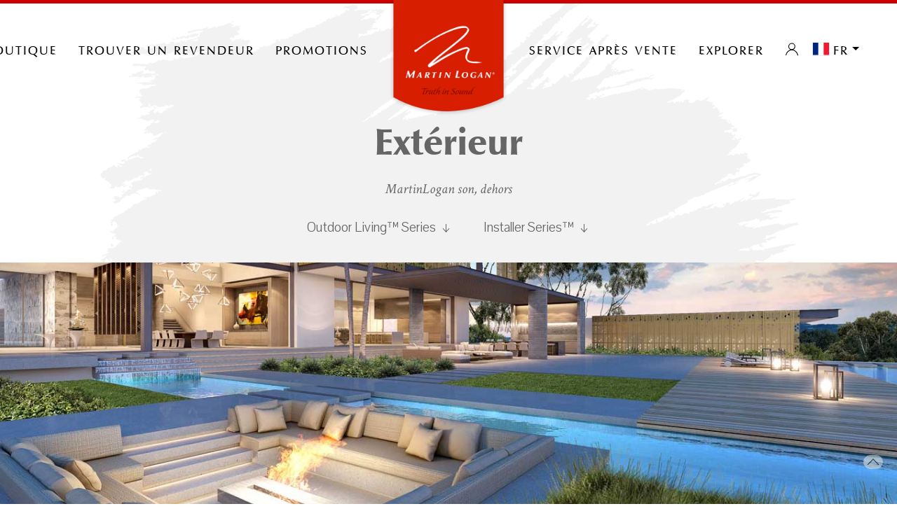

--- FILE ---
content_type: text/html; charset=UTF-8
request_url: https://www.martinlogan.com/fr/category/outdoor
body_size: 9575
content:
<!DOCTYPE html>
<html lang="fr">
<head>
    <meta charset="utf-8">
        <title>MartinLogan | Extérieur </title>
    <meta name="google-site-verification" content="NBzHCwOcqKSwjGESdxZms8wX1lpbDAiVOwBPYGbv-Vw"/>
    <meta name="viewport" content="width=device-width, initial-scale=1">
    <!-- Meta SEO -->
    <!-- SEO Tags -->
<meta name="keywords" content="Outdoor Living™ Series,Outdoor living 4.1 system,Outdoor Living Foundation Sub 8,Outdoor Living Foundation 8.1 System,Outdoor Living 4.1 System,Outdoor Sat 60,Outdoor Sat 40,Dynamo Outdoor Sub 120,Dynamo Outdoor Sub 100,Installer Series™ - Outdoor,Installer Series™,ML-75AW,ML-65AW,IC8,ML-55AW,IC6,ML-45AW,IC3,ML-75R,IC6-HT,ML-65R,IC6-ST,speakers, hifi, electrostatic, audio system, loudspeakers, home theater, home audio, audiophile, premium, martinlogan" />
<meta name="description" content="Extérieur: MartinLogan son, dehors" />
<meta property="og:title" content="MartinLogan: Extérieur">
<meta property="og:description" content="Extérieur: MartinLogan son, dehors">
<meta property="og:url" content="https://www.martinlogan.com/fr/category/outdoor">
<meta property="og:site_name" content="MartinLogan, Ltd.">
<meta property="og:image" content="https://www.martinlogan.com/uploads/images/outdoor-5a15d36c91cfb.jpeg" />
<meta name="twitter:image:alt" content="Extérieur">
<meta name="twitter:site" content="@MartinLoganLtd">
<!--/ SEO Tags -->    <!-- favicon  -->


    <!-- Google Tag Manager -->



    <!-- Global site tag (gtag.js) - Google Analytics -->
    <script async src="https://www.googletagmanager.com/gtag/js?id=UA-208779275-4"></script>
    <script>
        window.dataLayer = window.dataLayer || [];
        function gtag(){dataLayer.push(arguments);}
        gtag('js', new Date());

        gtag('config', 'UA-208779275-4');
    </script>


    <!-- End Google Tag Manager  -->





    <link rel="shortcut icon" href="/favicons/favicon.ico" type="image/x-icon"/>
    <link rel="apple-touch-icon" href="/favicons/apple-touch-icon.png"/>
    <link rel="apple-touch-icon" sizes="57x57" href="/favicons/apple-touch-icon-57x57.png"/>
    <link rel="apple-touch-icon" sizes="72x72" href="/favicons/apple-touch-icon-72x72.png"/>
    <link rel="apple-touch-icon" sizes="76x76" href="/favicons/apple-touch-icon-76x76.png"/>
    <link rel="apple-touch-icon" sizes="114x114" href="/favicons/apple-touch-icon-114x114.png"/>
    <link rel="apple-touch-icon" sizes="120x120" href="/favicons/apple-touch-icon-120x120.png"/>
    <link rel="apple-touch-icon" sizes="144x144" href="/favicons/apple-touch-icon-144x144.png"/>
    <link rel="apple-touch-icon" sizes="152x152" href="/favicons/apple-touch-icon-152x152.png"/>
    <!-- End Meta SEO  -->
    <!-- Main style -->
        <link rel="stylesheet" type="text/css" href="/bundles/front/css/compiled/ml.css"/>
    <!-- Fonts -->

    <link href="https://fonts.googleapis.com/css?family=Pavanam" rel="stylesheet">
    <link href="https://fonts.googleapis.com/css?family=Teko:300,400&subset=devanagari,latin-ext" rel="stylesheet">

    <link href="https://fonts.googleapis.com/css?family=Crimson+Text:400i,600i" rel="stylesheet">
    <link href="https://maxcdn.bootstrapcdn.com/font-awesome/4.7.0/css/font-awesome.min.css" rel="stylesheet">

    <!-- jquery  -->
    <script src="/bundles/front/js/jquery.min.js"></script>

    <!--  uikit -->
    <script src="/bundles/front/js/uikit/uikit.js"></script>
    <script src="/bundles/front/js/uikit/uikit-icons.min.js"></script>

    <!-- Slick -->
    <script src='/bundles/front/js/slick/slick.min.js'></script>
    <link rel="stylesheet" href="/bundles/front/js/slick/slick.css">
    <link rel="stylesheet" href="/bundles/front/js/slick/slick-theme.css">
    <link href="/bundles/front/css/webfontkit/floren.css" rel="stylesheet"/>
    <link href="/bundles/front/css/webfontkit/zh.css" rel="stylesheet"/>

    




    <!-- FOXYCART -->
    <script data-cfasync="false" src="//cdn.foxycart.com/martinlogan/loader.js" async defer></script>
    <!-- /FOXYCART -->

    <script>
        $(document).ready(function () {
            var regexp = /[\™®]/;
            $('h1,h2,h3,h4').contents().filter(function () {
                //console.log(this.nodeType);
                return this.nodeType === 3 && (regexp.test(this.nodeValue));
            }).replaceWith(function () {
                return this.nodeValue.replace(regexp, '<sup>$&</sup>');
            });
        });
    </script>

    <!-- Facebook Pixel Code -->
    <script>
        !function (f, b, e, v, n, t, s) {
            if (f.fbq) return;
            n = f.fbq = function () {
                n.callMethod ?
                    n.callMethod.apply(n, arguments) : n.queue.push(arguments)
            };
            if (!f._fbq) f._fbq = n;
            n.push = n;
            n.loaded = !0;
            n.version = '2.0';
            n.queue = [];
            t = b.createElement(e);
            t.async = !0;
            t.src = v;
            s = b.getElementsByTagName(e)[0];
            s.parentNode.insertBefore(t, s)
        }(window, document, 'script',
            'https://connect.facebook.net/en_US/fbevents.js');
        fbq('init', '736554256368950');
        fbq('track', 'PageView');
    </script>
    <noscript>
        <img height="1" width="1" style="display:none" src="https://www.facebook.com/tr?id=736554256368950&ev=PageView&noscript=1"/>
    </noscript>
    <!-- End Facebook Pixel Code -->


</head>
<body>
  <!-- Google Tag Manager (noscript) -->
<noscript>
    <iframe src="https://www.googletagmanager.com/ns.html?id=GTM-TG6P8XV"
            height="0" width="0" style="display:none;visibility:hidden"></iframe>
</noscript>
<!-- End Google Tag Manager (noscript)  -->






<nav id="mainnav" class="uk-navbar-container  " uk-navbar=""  >
    <div class="uk-navbar-left" style="z-index: 1000;">
        <ul class="uk-navbar-nav">
            <li><a style="color: #000;" class="uk-navbar-toggle uk-hidden@m" uk-toggle="target: #mobile-nav" uk-navbar-toggle-icon
                   href=""></a></li>
            <li><a class="uk-visible@s" href=""></a></li>
        </ul>
    </div>
     <!-- CART -->
     <!-- /END CART -->

    <div class="uk-navbar-center">
        <div class="uk-navbar-center-left">
            <ul class="uk-navbar-nav">
                <li><a href="/fr/search" uk-search-icon class="navlink"></a></li>
                              <li id="minicart" data-fc-id="minicart" style="display: block">
                    <a uk-icon="icon:cart" href="https://martinlogan.foxycart.com/cart?cart=view"class="navlink cart-button">
                        <span data-fc-id="minicart-quantity"></span>
                    </a>
                </li>
                               <li>
                    <a class="uk-visible@m navlink">Boutique</a>
                    <div uk-dropdown="animation: uk-animation-slide-bottom-small; duration: 200;  pos: bottom-justify; boundary: .uk-navbar-container; boundary-align: true; mode:click;"
                         class="nav-shop">
                        <div class="uk-grid-collapse uk-child-width-1-3@m uk-text-center" uk-grid>
                                                            <a href="/fr/category/our-speakers">
                                    <div class="uk-cover-container uk-animation-toggle">
                                        <img src="/uploads/images/our-speakers-5a15a93588a17.png" uk-cover/>
                                        <div class="fadeit uk-position-cover uk-animation-fade
							        uk-animation-reverse uk-animation-fast">
                                            <img src="/uploads/images/menu_gray/our-speakers.png "
                                                 uk-cover/></div>
                                        <div class="uk-light uk-position-cover">
                                            <h2>Nos Haut-parleurs</h2>
                                            <p>Les meilleurs transducteurs absolus sur Terre</p>
                                        </div>
                                    </div>
                                </a>
                                                            <a href="/fr/category/wireless-systems">
                                    <div class="uk-cover-container uk-animation-toggle">
                                        <img src="/uploads/images/wireless-systems-5a15bf5c54ac5.png" uk-cover/>
                                        <div class="fadeit uk-position-cover uk-animation-fade
							        uk-animation-reverse uk-animation-fast">
                                            <img src="/uploads/images/menu_gray/wireless-systems.png "
                                                 uk-cover/></div>
                                        <div class="uk-light uk-position-cover">
                                            <h2>Systèmes sans fil</h2>
                                            <p>L&#039;audio de toute la maison qui sonne bien</p>
                                        </div>
                                    </div>
                                </a>
                                                            <a href="/fr/category/soundbars">
                                    <div class="uk-cover-container uk-animation-toggle">
                                        <img src="/uploads/images/soundbars-5a15c52dd9b3a.png" uk-cover/>
                                        <div class="fadeit uk-position-cover uk-animation-fade
							        uk-animation-reverse uk-animation-fast">
                                            <img src="/uploads/images/menu_gray/soundbars.png "
                                                 uk-cover/></div>
                                        <div class="uk-light uk-position-cover">
                                            <h2>Barres de son</h2>
                                            <p>Parfaitement adapté pour votre téléviseur</p>
                                        </div>
                                    </div>
                                </a>
                                                            <a href="/fr/category/powered-subwoofers">
                                    <div class="uk-cover-container uk-animation-toggle">
                                        <img src="/uploads/images/powered-subwoofers-6296348a99a34.png" uk-cover/>
                                        <div class="fadeit uk-position-cover uk-animation-fade
							        uk-animation-reverse uk-animation-fast">
                                            <img src="/uploads/images/menu_gray/powered-subwoofers.png "
                                                 uk-cover/></div>
                                        <div class="uk-light uk-position-cover">
                                            <h2>Subwoofers alimentés</h2>
                                            <p>Profonde, basse musicale</p>
                                        </div>
                                    </div>
                                </a>
                                                            <a href="/fr/category/architectural">
                                    <div class="uk-cover-container uk-animation-toggle">
                                        <img src="/uploads/images/architectural-5a15cbbb50032.png" uk-cover/>
                                        <div class="fadeit uk-position-cover uk-animation-fade
							        uk-animation-reverse uk-animation-fast">
                                            <img src="/uploads/images/menu_gray/architectural.png "
                                                 uk-cover/></div>
                                        <div class="uk-light uk-position-cover">
                                            <h2>Architectural</h2>
                                            <p>Audio discret et performant</p>
                                        </div>
                                    </div>
                                </a>
                                                            <a href="/fr/category/outdoor">
                                    <div class="uk-cover-container uk-animation-toggle">
                                        <img src="/uploads/images/outdoor-5a15d36c92127.png" uk-cover/>
                                        <div class="fadeit uk-position-cover uk-animation-fade
							        uk-animation-reverse uk-animation-fast">
                                            <img src="/uploads/images/menu_gray/outdoor.png "
                                                 uk-cover/></div>
                                        <div class="uk-light uk-position-cover">
                                            <h2>Extérieur</h2>
                                            <p>MartinLogan son, dehors</p>
                                        </div>
                                    </div>
                                </a>
                            
                        </div>

                        <div class="nav-shop-small uk-grid-collapse uk-child-width-1-3@s uk-text-center" uk-grid>
                            
                            <a href="https://apps.martinlogan.com/promos">
                                <div class="uk-cover-container">
                                    <img src="" uk-cover/>
                                    <div class="uk-overlay uk-overlay-primary uk-position-cover">
                                        <h2>Promotions</h2>
                                        <p>Voir les promotions actuelles</p>
                                    </div>
                                </div>
                            </a>
                            <a href="/fr/truth-in-sound">
                                <div class="uk-cover-container">
                                    <img src="" uk-cover/>
                                    <div class="uk-overlay uk-overlay-primary uk-position-cover">
                                        <h2> Truth in Sound</h2>
                                        <p>Our quest for audio perfection</p>
                                    </div>
                                </div>
                            </a>
                            <a href="/fr/support/museum#support-menu">
                                <div class="uk-cover-container">
                                    <img src="" uk-cover/>
                                    <div class="uk-overlay uk-overlay-primary uk-position-cover">
                                        <h2> Musée du produit</h2>
                                        <p>Voir nos produits légendaires</p>
                                    </div>
                                </div>
                            </a>

                        </div>

                    </div>
                </li>
                              <li><a class="uk-visible@m navlink" href="https://martinlogan.com/dealers">Trouver un revendeur</a></li>
                <li style=""><a class="uk-visible@m navlink" href="https://apps.martinlogan.com/promos" target="_blank">PROMOTIONS</a></li>
            </ul>
        </div>

        <a class="uk-navbar-item uk-logo"  href="/fr/"><img style="top: 13px;" class="uk-position-relative" src="/bundles/front/images/martinlogan-logo-red.png"/></a>

        <div class="uk-navbar-center-right">
            <ul class="uk-navbar-nav">
                <li><a href="/fr/support"
                       class="uk-visible@m navlink">Service après vente</a></li>

                <li>
                    <a class="uk-visible@m navlink">Explorer</a>
                    <div uk-dropdown="animation: uk-animation-slide-bottom-small; duration: 200;  pos: bottom-justify; 
	                    	boundary: .uk-navbar-container; boundary-align: true; mode:click;" class="nav-shop nav-xplore">
                        <div class="mainwrap">
                            <div class="uk-container-small uk-align-center">
                                <div class="nav-shop-small uk-grid-collapse uk-child-width-1-3@s uk-text-center" uk-grid>
                                    <a href="/fr/learn/awards">
                                        <div class="uk-cover-container">
                                            <img src="" uk-cover/>
                                            <div class="uk-overlay uk-overlay-primary uk-position-cover">
                                                <i class="fa fa-trophy" aria-hidden="true"></i>
                                                <h2>Récompenses</h2>
                                                <p>Accolades et honneurs</p>
                                            </div>
                                        </div>
                                    </a>
                                    <a href="/fr/professional-reviews">
                                        <div class="uk-cover-container">
                                            <img src="" uk-cover/>
                                            <div class="uk-overlay uk-overlay-primary uk-position-cover">
                                                <i class="fa fa-comments-o" aria-hidden="true"></i>
                                                <h2> Avis des professionnels</h2>
                                                <p>Avis de magazines et de sites Web</p>
                                            </div>
                                        </div>
                                    </a>
                                    <a href="/fr/videos">
                                        <div class="uk-cover-container">
                                            <img src="" uk-cover/>
                                            <div class="uk-overlay uk-overlay-primary uk-position-cover">
                                                <i class="fa fa-video-camera" aria-hidden="true"></i>
                                                <h2> Vidéos</h2>
                                                <p>En savoir plus en regardant</p>
                                            </div>
                                        </div>
                                    </a>

                                </div>
                            </div>
                        </div>

                        <div class="uk-container-small uk-align-center">
                            <div class="uk-grid-collapse uk-child-width-1-3@s" uk-grid>
                                <div class="">
                                    <h2>À propos de nous</h2>
                                    <ul class="uk-list">
                                        <li>
                                            <a href="/fr/the-history-of-martinlogan">Historique de l&#039;entreprise</a>
                                        </li>
                                        <li>
                                            <a href="/fr/news">Actualités, Presse &amp; Images</a>
                                        </li>
                                        <li>
                                            <a href="/fr/learn/tour-martinlogan">Visitez MartinLogan</a>
                                        </li>
                                        <li>
                                            <a href="/fr/truth-in-sound">Truth in Sound</a>
                                        </li>

                                    </ul>
                                </div>
                                <div>
                                    <h2>Nos technologies</h2>
                                    <ul class="uk-list">

                                        <li>
                                            <a href="/fr/electrostatic-esl-theory">Théorie électrostatique (ESL)</a>
                                        </li>
                                        <li>
                                            <a href="/fr/martinlogan-electrostatic-advances">L&#039;ESL Avancé de MartinLogan</a>
                                        </li>
                                        <li>
                                            <a href="/fr/folded-motion-technology">Technologie Folded Motion®</a>
                                        </li>
                                        <li>
                                            <a href="/fr/martinlogan-bass-advances">MartinLogan Bass Advances</a>
                                        </li>
                                    </ul>
                                </div>
                                <div>
                                    <h2>Plus...</h2>
                                    <ul class="uk-list">
                                        <li><i class="fa fa-calendar" aria-hidden="true"></i>
                                            <a href="/fr/learn/truth-in-sound-tour">Truth in Sound Tour</a>
                                        </li>
                                        <li>
                                            <a href="/fr/learn/glossary">Glossaire des termes audio</a>
                                        </li>
                                        <li>
                                            <a href="/fr/what-are-electrostats">Qu&#039;est-ce que l&#039;électrostatique?</a>
                                        </li>
                                        <li>
                                            <a href="/fr/electrostatic-loudspeaker-history">Historique des haut-parleurs électrostatiques</a>
                                        </li>

                                    </ul>
                                </div>
                            </div>
                          
                        </div>
                        <div style="background: #CC0000; font-weight: 600; font-size: 25px; color: #fff; text-align: center; padding: 20px !important;">
    <a href="https://dealers.martinlogan.com/" target="_blank" style="color: #fff; text-decoration: none;">Dealer Portal</a>
</div>
                    </div>
                    
                </li>

                                    <li><a uk-icon="icon:user" href="/fr/signup" class="navlink"></a></li>
                

                                    <li class="uk-visible@m">
                        <a class="navlink">
                                <span class="uk-flex-left uk-hidden@m" uk-icon="icon:world"> </span>
                                <img src="/bundles/front/images/flags/4x3/fr.svg" style="width:25px;border:1px solid #eee;">
                                <span class="uk-margin-small-left">fr</span>
                                <span uk-icon="icon:  triangle-down"></span>
                        </a>
                        <div class="uk-width-small@s uk-dropdown-bottom-left" uk-dropdown>
                            <div class="uk-dropdown-grid" uk-grid>
                                <div>
                                    <ul class="uk-nav uk-dropdown-nav">
                                                                                                                                                                                                                            <li>
                                                <a href="/en/category/outdoor">
                                                    <img src="/bundles/front/images/flags/4x3/en.svg" style="width:25px;border:1px solid #eee;">
                                                    Anglais
                                                </a>
                                            </li>
                                                                                                                                                                                                                            <li>
                                                <a href="/de/category/outdoor">
                                                    <img src="/bundles/front/images/flags/4x3/de.svg" style="width:25px;border:1px solid #eee;">
                                                    Allemand
                                                </a>
                                            </li>
                                                                                                                                                                                                                            <li>
                                                <a href="/ru/category/outdoor">
                                                    <img src="/bundles/front/images/flags/4x3/ru.svg" style="width:25px;border:1px solid #eee;">
                                                    russe
                                                </a>
                                            </li>
                                                                                                                                                                                                                            <li>
                                                <a href="/it/category/outdoor">
                                                    <img src="/bundles/front/images/flags/4x3/it.svg" style="width:25px;border:1px solid #eee;">
                                                    Italian
                                                </a>
                                            </li>
                                                                                                                                                                                                                            <li>
                                                <a href="/nl/category/outdoor">
                                                    <img src="/bundles/front/images/flags/4x3/nl.svg" style="width:25px;border:1px solid #eee;">
                                                    Néerlandais
                                                </a>
                                            </li>
                                                                                                                                                                                                                            <li>
                                                <a href="/es/category/outdoor">
                                                    <img src="/bundles/front/images/flags/4x3/es.svg" style="width:25px;border:1px solid #eee;">
                                                    Espanol
                                                </a>
                                            </li>
                                                                                                                                                                                                                            <li>
                                                <a href="/zh-CN/category/outdoor">
                                                    <img src="/bundles/front/images/flags/4x3/zh-CN.svg" style="width:25px;border:1px solid #eee;">
                                                    Chinois (SC)
                                                </a>
                                            </li>
                                                                                                                                                                                                                            <li>
                                                <a href="/zh-HK/category/outdoor">
                                                    <img src="/bundles/front/images/flags/4x3/zh-HK.svg" style="width:25px;border:1px solid #eee;">
                                                    Chinois (TC)
                                                </a>
                                            </li>
                                                                                                                                                                                                                            <li>
                                                <a href="/ja/category/outdoor">
                                                    <img src="/bundles/front/images/flags/4x3/ja.svg" style="width:25px;border:1px solid #eee;">
                                                    Japonais
                                                </a>
                                            </li>
                                                                            </ul>
                                </div>
                            </div>
                        </div>
                    </li>
                

            </ul>
        </div>
    </div>
            <div class="uk-navbar-right">
            <ul class="uk-navbar-nav">
                <li>
                    <a class="navlink">
                        <span class="uk-flex-left uk-hidden@m" uk-icon="icon:world"> </span>
                    </a>
                    <div class="uk-dropdown-bottom-left uk-padding-remove" uk-dropdown>
                        <div class="uk-dropdown-grid" uk-grid>
                            <div class="uk-width-1-1">
                                <ul class="uk-nav uk-dropdown-nav">
                                                                                                                                                                                                        <li class="uk-padding-small" >
                                            <a class="uk-padding-remove" href="/en/category/outdoor" >
                                                <img src="/bundles/front/images/flags/4x3/en.svg" style="width:25px;border:1px solid #eee;">
                                                Anglais
                                            </a>
                                        </li>
                                                                                                                                                                                                        <li class="uk-padding-small"  style="background: #d82204;color: #fff !important;"  >
                                            <a class="uk-padding-remove" href="/fr/category/outdoor"  style="color: #fff !important;"  >
                                                <img src="/bundles/front/images/flags/4x3/fr.svg" style="width:25px;border:1px solid #eee;">
                                                Français
                                            </a>
                                        </li>
                                                                                                                                                                                                        <li class="uk-padding-small" >
                                            <a class="uk-padding-remove" href="/de/category/outdoor" >
                                                <img src="/bundles/front/images/flags/4x3/de.svg" style="width:25px;border:1px solid #eee;">
                                                Allemand
                                            </a>
                                        </li>
                                                                                                                                                                                                        <li class="uk-padding-small" >
                                            <a class="uk-padding-remove" href="/ru/category/outdoor" >
                                                <img src="/bundles/front/images/flags/4x3/ru.svg" style="width:25px;border:1px solid #eee;">
                                                russe
                                            </a>
                                        </li>
                                                                                                                                                                                                        <li class="uk-padding-small" >
                                            <a class="uk-padding-remove" href="/it/category/outdoor" >
                                                <img src="/bundles/front/images/flags/4x3/it.svg" style="width:25px;border:1px solid #eee;">
                                                Italian
                                            </a>
                                        </li>
                                                                                                                                                                                                        <li class="uk-padding-small" >
                                            <a class="uk-padding-remove" href="/nl/category/outdoor" >
                                                <img src="/bundles/front/images/flags/4x3/nl.svg" style="width:25px;border:1px solid #eee;">
                                                Néerlandais
                                            </a>
                                        </li>
                                                                                                                                                                                                        <li class="uk-padding-small" >
                                            <a class="uk-padding-remove" href="/es/category/outdoor" >
                                                <img src="/bundles/front/images/flags/4x3/es.svg" style="width:25px;border:1px solid #eee;">
                                                Espanol
                                            </a>
                                        </li>
                                                                                                                                                                                                        <li class="uk-padding-small" >
                                            <a class="uk-padding-remove" href="/zh-CN/category/outdoor" >
                                                <img src="/bundles/front/images/flags/4x3/zh-CN.svg" style="width:25px;border:1px solid #eee;">
                                                Chinois (SC)
                                            </a>
                                        </li>
                                                                                                                                                                                                        <li class="uk-padding-small" >
                                            <a class="uk-padding-remove" href="/zh-HK/category/outdoor" >
                                                <img src="/bundles/front/images/flags/4x3/zh-HK.svg" style="width:25px;border:1px solid #eee;">
                                                Chinois (TC)
                                            </a>
                                        </li>
                                                                                                                                                                                                        <li class="uk-padding-small" >
                                            <a class="uk-padding-remove" href="/ja/category/outdoor" >
                                                <img src="/bundles/front/images/flags/4x3/ja.svg" style="width:25px;border:1px solid #eee;">
                                                Japonais
                                            </a>
                                        </li>
                                                                    </ul>
                            </div>
                        </div>
                    </div>
                </li>
            </ul>
        </div>
    </nav>


<!-- OFF-CANVAS MOBILE NAV -->
<div id="mobile-nav" uk-offcanvas="overlay: true;">
    <div class="uk-offcanvas-bar">
        <button class="uk-offcanvas-close" type="button" uk-close></button>

        <ul class="uk-nav-default uk-nav-parent-icon" style="padding-top:50px;" uk-nav>
            <li class="uk-parent">
                <a href="#"><b>Boutique</b></a>
                <ul class="uk-nav-sub">
                                            <li>
                            <a href="/fr/category/our-speakers">Nos Haut-parleurs</a>
                        </li>

                                            <li>
                            <a href="/fr/category/wireless-systems">Systèmes sans fil</a>
                        </li>

                                            <li>
                            <a href="/fr/category/soundbars">Barres de son</a>
                        </li>

                                            <li>
                            <a href="/fr/category/powered-subwoofers">Subwoofers alimentés</a>
                        </li>

                                            <li>
                            <a href="/fr/category/architectural">Architectural</a>
                        </li>

                                            <li>
                            <a href="/fr/category/outdoor">Extérieur</a>
                        </li>

                                        <li class="uk-nav-divider"></li>
                                      <li><a href="https://apps.martinlogan.com/promos">Promotions</a></li>
                    <li><a href="https://shop.martinlogan.com/">XStatic Boutique</a></li>
                    <li><a href="/fr/support/museum#support-menu">Musée du produit</a>
                    </li>
                </ul>
            </li>
            <li class="uk-nav-divider"></li>
            <li class="uk-parent">
                <a href="#"><b>Service après vente</b></a>
                <ul class="uk-nav-sub">
                    <li><a href="/fr/support">FAQs</a></li>
                    <li>
                                                    <a href="/fr/signup">Enregistrer des produits</a>
                        
                    </li>
                    <li>
                        <a href="/fr/support/contact#support-menu">Informations de Contact</a>
                    </li>
                    <li>
                        <a href="/fr/support/warranty-information#support-menu">Informations de Garantie</a>
                    </li>
                    <li>
                        <a href="/fr/support/manuals#support-menu">Manuels d&#039;utilisation</a>
                    </li>
                    <li>
                        <a href="/fr/support/museum#support-menu">Musée du produit</a>
                    </li>
                    
                </ul>
            </li>
            <li class="uk-nav-divider"></li>
            <li class="uk-parent">
                <a href="#"><b>Explorer</b></a>


                <ul class="uk-nav-sub uk-nav-parent-icon sub-menu" uk-nav>
                    <li><a href="/fr/videos">Vidéos </a></li>
                    <li><a href="/fr/learn/awards">Récompenses</a></li>
                    <li><a href="/fr/professional-reviews">Avis des professionnels</a></li>
                    <li class="uk-parent">
                        <a href="#"><b>À propos de nous</b></a>
                        <ul class="uk-nav-sub">
                            <li>
                                <a href="/fr/the-history-of-martinlogan">Historique de l&#039;entreprise</a>
                            </li>
                            <li>
                                <a href="/fr/news">Actualités, Presse &amp; Images</a>
                            </li>
                            <li>
                                <a href="/fr/learn/tour-martinlogan">Visitez MartinLogan</a>
                            </li>
                            <li>
                                <a href="/fr/truth-in-sound">Truth in Sound</a>

                            </li>
                        </ul>
                    </li>
                    <li class="uk-parent">
                        <a href="#"><b>Nos technologies</b></a>
                        <ul class="uk-nav-sub">
                            <li>
                                <a href="/fr/what-are-electrostats">Qu&#039;est-ce que l&#039;électrostatique?</a>
                            </li>
                            <li>
                                <a href="/fr/electrostatic-esl-theory">Théorie électrostatique (ESL)</a>
                            </li>
                            <li>
                                <a href="/fr/martinlogan-electrostatic-advances">L&#039;ESL Avancé de MartinLogan</a>
                            </li>
                            <li>
                                <a href="/fr/folded-motion-technology">Technologie Folded Motion®</a>
                            </li>
                            <li>
                                <a href="/fr/martinlogan-bass-advances">MartinLogan Bass Advances</a>
                            </li>
                        </ul>
                    </li>
                    <li class="uk-parent">
                        <a href="#"><b>Plus...</b></a>
                        <ul class="uk-nav-sub">
                            <li>
                                <a href="/fr/learn/truth-in-sound-tour">Truth in Sound Tour</a>
                            </li>
                            <li>
                                <a href="/fr/learn/glossary">Glossaire des termes audio</a>
                            </li>
                            <li>
                                <a href="/fr/electrostatic-loudspeaker-history">Historique des haut-parleurs électrostatiques</a>
                            </li>
                        </ul>
                    </li>
                </ul>

            </li>
            <br/>
                        <a class="uk-button uk-button-danger" href="https://martinlogan.com/dealers"><span class="uk-margin-small-right" uk-icon="icon: location"></span> Trouver un revendeur
            </a>
        </ul>
    </div>
</div>
<!-- /END OFF-CANVAS MOBILE NAV -->








  
  
    <div class="uk-offcanvas-content">
    <div>
      <div class="uk-text-center title_top2">
        <h1 class="title2">
          Extérieur
                            </h1>
        <p class="title4">

          MartinLogan son, dehors

                  </p>
        <div>
                              <a class="uk-button" href="#series-outdoor-living-series"
                       uk-scroll="">Outdoor Living™ Series
            <span uk-icon="icon: arrow-down" class="uk-icon"> </span></a>
                              <a class="uk-button" href="#series-installer-series"
                       uk-scroll="">Installer Series™
            <span uk-icon="icon: arrow-down" class="uk-icon"> </span></a>
                            </div>
        <br>
      </div>
      <div class="uk-width-1 uk-flex uk-flex-center uk-position-absolute uk-padding-large">
        <div class="loader" style="display: none;">
          <div class="inner one"></div>
          <div class="inner two"></div>
          <div class="inner three"></div>
        </div>
      </div>


      <div style="background-color:#eee;">
            <div class="hero ml-container uk-height-large uk-background-cover active right" uk-parallax="bgy: +150"
                 style="background: url(/uploads/images/outdoor-5a15d36c91cfb.jpeg) center calc(-150px) / 1425px 605px no-repeat; margin: 0px auto; left: 0px;"></div>
      </div>

    </div>
            <div class="uk-dark">
      <div class="uk-container-expand uk-dark uk-text-center uk-sticky" id="series-outdoor-living-series"
             uk-sticky="top:#top-outdoor-living-series; animation:uk-animation-slide-top; bottom:#bottom-outdoor-living-series; cls-active:series-on;">
        <div class="uk-container-small uk-align-center uk-padding uk-padding-remove-bottom">

          <a style="text-decoration: none;" href="#series-outdoor-living-series">  <h1 class="title1">Outdoor Living™ Series </h1> </a>




                    <p>
            Des matériaux robustes et résistants aux intempéries, une construction entièrement étanche aux intempéries et à l'eau ainsi que des options de montage et de placement sans fin font du système audio Outdoor Living de MartinLogan le meilleur moyen d'étendre la portée de votre divertissement audio haute performance.

                
                  </p>
          
        </div>
      </div>
      <div class="uk-sticky-placeholder" style="height: 215px; margin: 0px;" hidden="hidden"></div>
    </div>

    <span id="top-outdoor-living-series"></span>
    <div class="uk-align-center uk-margin-auto-top uk-margin-auto-bottom">
      <div class="uk-grid-collapse uk-text-center uk-grid" uk-grid="">
                        <div class="uk-cover-container uk-width-1-3@s uk-first-column">
          <canvas width="400" height="500"></canvas>
                    <img uk-cover="" src="/uploads/images/outdoor-livingtm-series-606c9971323ec.jpeg" alt="Outdoor Living™ Series"
                         class="uk-cover">
        </div>
                        
            
        
                                        
        
                                        
        
                                        
        
                                        
        
                                        
        
                                        
        
                                        
        




<div class="uk-width-2-3@s">
                        <div class="uk-container-expand uk-text-center models">

                
                    <div>

    <a class="title3" href=" /fr/product/outdoor-living-foundation-81-system ">

        <img src="/uploads/images/ml-outdoor-living-foundation-system.png" alt="Outdoor Living Foundation 8.1 System">

        <br>
                            Outdoor Living Foundation 8.1 System
        
    </a>
    <br>

                        <span class="price"> 3 499,99 $US  système </span>
                

    	<br/>

    

    <label class="compare">
                    <span>
            <input class="check" id="outdoor-living-foundation-81-system" type="checkbox"/>
            <a>Ajouter à comparer  </a>
            </span>
        
    </label>
    <br/>

    
    
</div>
                
                    <div>

    <a class="title3" href=" /fr/product/outdoor-living-41-system ">

        <img src="/uploads/images/outdoor-living-bundle.png" alt="Outdoor Living 4.1 System">

        <br>
                            Outdoor Living 4.1 System
        
    </a>
    <br>

                        <span class="price"> 3 999,99 $US  système </span>
                

    	<br/>

    

    <label class="compare">
                    <span>
            <input class="check" id="outdoor-living-41-system" type="checkbox"/>
            <a>Ajouter à comparer  </a>
            </span>
        
    </label>
    <br/>

    
    
</div>
                            </div>
                                    <div class="uk-container-expand uk-text-center models models2">
                
                    <div>

    <a class="title3" href=" /fr/product/outdoor-living-foundation-sub-8 ">

        <img src="/uploads/images/ml-olf-sub8-thumbnail.png" alt="Outdoor Living Foundation Sub 8">

        <br>
                            Outdoor Living Foundation Sub 8
        
    </a>
    <br>

                        <span class="price"> 1 399,99 $US  chacun </span>
                

    	<br/>

    

    <label class="compare">
                    <span>
            <input class="check" id="outdoor-living-foundation-sub-8" type="checkbox"/>
            <a>Ajouter à comparer  </a>
            </span>
        
    </label>
    <br/>

    
    
</div>
                
                    <div>

    <a class="title3" href=" /fr/product/outdoor-sat-60 ">

        <img src="/uploads/images/outdoor-sat-60-5a15d404011b3.png" alt="Outdoor Sat 60">

        <br>
                            Outdoor <br />Sat 60
        
    </a>
    <br>

                        <span class="price"> 699,99 $US  chacun </span>
                

    	<br/>

    

    <label class="compare">
                    <span>
            <input class="check" id="outdoor-sat-60" type="checkbox"/>
            <a>Ajouter à comparer  </a>
            </span>
        
    </label>
    <br/>

    
    
</div>
                
                    <div>

    <a class="title3" href=" /fr/product/outdoor-sat-40 ">

        <img src="/uploads/images/outdoor-sat-40-5a15d41eb8926.png" alt="Outdoor Sat 40">

        <br>
                            Outdoor <br />Sat 40
        
    </a>
    <br>

                        <span class="price"> 499,99 $US  chacun </span>
                

    	<br/>

    

    <label class="compare">
                    <span>
            <input class="check" id="outdoor-sat-40" type="checkbox"/>
            <a>Ajouter à comparer  </a>
            </span>
        
    </label>
    <br/>

    
    
</div>
                
                    <div>

    <a class="title3" href=" /fr/product/dynamo-outdoor-sub-120 ">

        <img src="/uploads/images/dynamo-outdoor-sub-120-5a15d456d73ab.png" alt="Dynamo Outdoor Sub 120">

        <br>
                            Dynamo Outdoor <br />Sub 120
        
    </a>
    <br>

                        <span class="price"> 2 699,99 $US  chacun </span>
                

    	<br/>

    

    <label class="compare">
                    <span>
            <input class="check" id="dynamo-outdoor-sub-120" type="checkbox"/>
            <a>Ajouter à comparer  </a>
            </span>
        
    </label>
    <br/>

    
    
</div>
                
                    <div>

    <a class="title3" href=" /fr/product/dynamo-outdoor-sub-100 ">

        <img src="/uploads/images/dynamo-outdoor-sub-100-5a15d48486372.png" alt="Dynamo Outdoor Sub 100">

        <br>
                            Dynamo Outdoor <br />Sub 100
        
    </a>
    <br>

                        <span class="price"> 1 999,99 $US  chacun </span>
                

    	<br/>

    

    <label class="compare">
                    <span>
            <input class="check" id="dynamo-outdoor-sub-100" type="checkbox"/>
            <a>Ajouter à comparer  </a>
            </span>
        
    </label>
    <br/>

    
    
</div>
                            </div>
                

    </div>

              </div>
    </div>
            <div class="uk-dark">
      <div class="uk-container-expand uk-dark uk-text-center" id="series-outdoor-living-accessories">
        <div class="uk-container-small uk-align-center uk-padding uk-padding-remove-bottom">

          

          <p>
            Alimentez vos enceintes et montez-les n’importe où: sur le sol, sur un rail de pont, dans un arbre ou sous un auvent.
          </p>
          
        </div>
      </div>
      <div class="uk-sticky-placeholder" style="height: 215px; margin: 0px;" hidden="hidden"></div>
    </div>
    <span id="top-outdoor-living-accessories"></span>
    <div class="uk-align-center uk-margin-auto-top uk-margin-auto-bottom">
      <div class="uk-grid-collapse uk-text-center uk-grid" uk-grid="">
                                
                                        
        
                                        
        
                                        
        
                                        
        



<div class="uk-width-1-1@s">
                                            <div class="uk-container-expand uk-text-center models models2">
                                    <div>

    <a class="title3" href=" /fr/product/crown-cdi-1000 ">

        <img src="/uploads/images/crown-cdi-1000-5a61210edc1a7.png" alt="Crown CDi 1000">

        <br>
                            Crown <br />CDi 1000
        
    </a>
    <br>

                        <span class="price"> 1 595,99 $US  chacun </span>
                

    	<br/>

    

    <label class="compare">
                    <span>
            <input class="check" id="crown-cdi-1000" type="checkbox"/>
            <a>Ajouter à comparer  </a>
            </span>
        
    </label>
    <br/>

    
    
</div>                                    <div>

    <a class="title3" href=" /fr/product/outdoor-living-12-inch-ground-stake ">

        <img src="/uploads/images/outdoor-living-12-inch-ground-stake-5a61208ddc272.png" alt="Outdoor Living 12-inch Ground Stake">

        <br>
                            Outdoor Living <br />12-inch Ground Stake
        
    </a>
    <br>

                        <span class="price"> 40,00 $US  chacun </span>
                

    	<br/>

    

    <label class="compare">
                    <span>
            <input class="check" id="outdoor-living-12-inch-ground-stake" type="checkbox"/>
            <a>Ajouter à comparer  </a>
            </span>
        
    </label>
    <br/>

    
    
</div>                                    <div>

    <a class="title3" href=" /fr/product/outdoor-living-burial-conduit-junction ">

        <img src="/uploads/images/outdoor-living-burial-conduit-junction-5a61217d3173c.png" alt="Outdoor Living Burial Conduit Junction">

        <br>
                            Outdoor Living <br />Burial Conduit Junction
        
    </a>
    <br>

                        <span class="price"> 55,00 $US  chacun </span>
                

    	<br/>

    

    <label class="compare">
                    <span>
            <input class="check" id="outdoor-living-burial-conduit-junction" type="checkbox"/>
            <a>Ajouter à comparer  </a>
            </span>
        
    </label>
    <br/>

    
    
</div>                                    <div>

    <a class="title3" href=" /fr/product/outdoor-living-surface-mount-bracket ">

        <img src="/uploads/images/outdoor-living-surface-mount-bracket-5a6121677f002.png" alt="Outdoor Living Surface Mount Bracket">

        <br>
                            Outdoor Living <br />Surface Mount Bracket
        
    </a>
    <br>

                        <span class="price"> 70,00 $US  chacun </span>
                

    	<br/>

    

    <label class="compare">
                    <span>
            <input class="check" id="outdoor-living-surface-mount-bracket" type="checkbox"/>
            <a>Ajouter à comparer  </a>
            </span>
        
    </label>
    <br/>

    
    
</div>                            </div>
                

</div>

    
              </div>
    </div>
    <span id="bottom-outdoor-living-accessories"></span>
            <span id="bottom-outdoor-living-series"></span>
            <div class="uk-dark">
      <div class="uk-container-expand uk-dark uk-text-center uk-sticky" id="series-installer-series"
             uk-sticky="top:#top-installer-series; animation:uk-animation-slide-top; bottom:#bottom-installer-series; cls-active:series-on;">
        <div class="uk-container-small uk-align-center uk-padding uk-padding-remove-bottom">

          <a style="text-decoration: none;" href="#series-installer-series">  <h1 class="title1">Installer Series™ </h1> </a>




                    <p>
            La série Installer ™ de MartinLogan est une gamme de produits haute performance abordables, avec des solutions d'installation personnalisées pour les applications encastrées et extérieures. Fabriqués selon les normes de qualité les plus élevées, ces produits sont disponibles auprès des spécialistes agréés spécialisés dans l'installation sur mesure et bénéficient de la garantie complète MartinLogan.

                
                  </p>
          
        </div>
      </div>
      <div class="uk-sticky-placeholder" style="height: 215px; margin: 0px;" hidden="hidden"></div>
    </div>

    <span id="top-installer-series"></span>
    <div class="uk-align-center uk-margin-auto-top uk-margin-auto-bottom">
      <div class="uk-grid-collapse uk-text-center uk-grid" uk-grid="">
                        
                                        
        
                                        
        
                                        
        
                                        
        
                                        
        
                                        
        
                                        
        
                                        
        
                                        
        
                                        
        
                                        
        
                                        
        
                                        
        
                                        
        
                                        
        
                                        
        
                                        
        




<div class="uk-width-2-3@s">
                                        <div class="uk-container-expand uk-text-center models models2">
                
                    <div>

    <a class="title3" href=" /fr/product/ml-75aw ">

        <img src="/uploads/images/ml-75aw-5a15d6b1cd946.png" alt="ML-75AW">

        <br>
                            ML-75AW
        
    </a>
    <br>

                        <span class="price"> 939,99 $US  système </span>
                

    	<br/>

    

    <label class="compare">
                    <span>
            <input class="check" id="ml-75aw" type="checkbox"/>
            <a>Ajouter à comparer  </a>
            </span>
        
    </label>
    <br/>

    
    
</div>
                
                    <div>

    <a class="title3" href=" /fr/product/ml-65aw ">

        <img src="/uploads/images/ml-65aw-5a15d6c574ff6.png" alt="ML-65AW">

        <br>
                            ML-65AW
        
    </a>
    <br>

                        <span class="price"> 719,99 $US  paire </span>
                

    	<br/>

    

    <label class="compare">
                    <span>
            <input class="check" id="ml-65aw" type="checkbox"/>
            <a>Ajouter à comparer  </a>
            </span>
        
    </label>
    <br/>

    
    
</div>
                
                    <div>

    <a class="title3" href=" /fr/product/ml-55aw ">

        <img src="/uploads/images/ml-55aw-5a6122f9c8200.png" alt="ML-55AW">

        <br>
                            ML-55AW
        
    </a>
    <br>

                        <span class="price"> 519,98 $US  paire </span>
                

    	<br/>

    

    <label class="compare">
                    <span>
            <input class="check" id="ml-55aw" type="checkbox"/>
            <a>Ajouter à comparer  </a>
            </span>
        
    </label>
    <br/>

    
    
</div>
                
                    <div>

    <a class="title3" href=" /fr/product/ml-45aw ">

        <img src="/uploads/images/ml-45aw-5a15d65d8452b.png" alt="ML-45AW">

        <br>
                            ML-45AW
        
    </a>
    <br>

                        <span class="price"> 399,98 $US  paire </span>
                

    	<br/>

    

    <label class="compare">
                    <span>
            <input class="check" id="ml-45aw" type="checkbox"/>
            <a>Ajouter à comparer  </a>
            </span>
        
    </label>
    <br/>

    
    
</div>
                
                    <div>

    <a class="title3" href=" /fr/product/ml-75r ">

        <img src="/uploads/images/ml-75r-5a15d6f501bdc.png" alt="ML-75R">

        <br>
                            ML-75R
        
    </a>
    <br>

                        <span class="price"> 624,99 $US  chacun </span>
                

    	<br/>

    

    <label class="compare">
                    <span>
            <input class="check" id="ml-75r" type="checkbox"/>
            <a>Ajouter à comparer  </a>
            </span>
        
    </label>
    <br/>

    
    
</div>
                
                    <div>

    <a class="title3" href=" /fr/product/ml-65r ">

        <img src="/uploads/images/ml-65r-5a15d730a319f.png" alt="ML-65R">

        <br>
                            ML-65R
        
    </a>
    <br>

                        <span class="price"> 459,99 $US  chacun </span>
                

    	<br/>

    

    <label class="compare">
                    <span>
            <input class="check" id="ml-65r" type="checkbox"/>
            <a>Ajouter à comparer  </a>
            </span>
        
    </label>
    <br/>

    
    
</div>
                            </div>
                

    </div>

                <div class="uk-cover-container uk-width-1-3@s uk-first-column">
          <canvas width="400" height="500"></canvas>
                    <img uk-cover="" src="/uploads/images/installer-seriestm-5c58d0261fe10.jpeg" alt="Installer Series™"
                         class="uk-cover">
        </div>
                      </div>
    </div>
            <div class="uk-dark">
      <div class="uk-container-expand uk-dark uk-text-center" id="series-installer-all-weather">
        <div class="uk-container-small uk-align-center uk-padding uk-padding-remove-bottom">

          

          <p>
            Les enceintes tout temps de la série Installer comportent de nombreuses considérations de conception, ce qui les rend idéales pour les applications en extérieur et autres applications très humides, telles que les terrasses couvertes et les salles de bain
          </p>
          
        </div>
      </div>
      <div class="uk-sticky-placeholder" style="height: 215px; margin: 0px;" hidden="hidden"></div>
    </div>
    <span id="top-installer-all-weather"></span>
    <div class="uk-align-center uk-margin-auto-top uk-margin-auto-bottom">
      <div class="uk-grid-collapse uk-text-center uk-grid" uk-grid="">
                        <div class="uk-cover-container uk-width-1-3@s uk-first-column">
          <canvas width="400" height="500"></canvas>
                    <img uk-cover="" src="/uploads/images/5c58d172d1a39.jpeg" alt="Installer All-Weather"
                         class="uk-cover">
        </div>
                        
                                        
        
                                        
        



<div class="uk-width-2-3@s">
                                    <div class="uk-container-expand uk-text-center models models2">
                                    <div>

    <a class="title3" href=" /fr/product/ic8-aw ">

        <img src="/uploads/images/IC8-AW.png" alt="IC8-AW">

        <br>
                            IC8-AW
        
    </a>
    <br>

                        <span class="price"> 399,99 $US  chacun </span>
                

    	<br/>

    

    <label class="compare">
                    <span>
            <input class="check" id="ic8-aw" type="checkbox"/>
            <a>Ajouter à comparer  </a>
            </span>
        
    </label>
    <br/>

    
    
</div>                                    <div>

    <a class="title3" href=" /fr/product/ic3-aw ">

        <img src="/uploads/images/IC3-AW.png" alt="IC3-AW">

        <br>
                            IC3-AW
        
    </a>
    <br>

                        <span class="price"> 349,99 $US  chacun </span>
                

    	<br/>

    

    <label class="compare">
                    <span>
            <input class="check" id="ic3-aw" type="checkbox"/>
            <a>Ajouter à comparer  </a>
            </span>
        
    </label>
    <br/>

    
    
</div>                            </div>
                

</div>

    
              </div>
    </div>
    <span id="bottom-installer-all-weather"></span>
            <span id="bottom-installer-series"></span>
        

    <a href="#" id="totop" uk-totop="" uk-scroll="" class="uk-totop uk-icon"><svg xmlns="http://www.w3.org/2000/svg" width="18" height="10" viewBox="0 0 18 10" ratio="1"><polyline fill="none" stroke="#000" stroke-width="1.2" points="1 9 9 1 17 9 "></polyline></svg></a>

<div class="uk-container-expand uk-text-center uk-light" style="background-color:#cc0000;height:5px;border:0;"></div>
  </div>
  <footer style="border:1px solid #000;">
    <div class="uk-container-small uk-align-center uk-text-center">

        <div class="uk-padding">
            <p>Truth in Sound est la philosophie directrice de MartinLogan. Notre mission est d&#039;utiliser cette technologie unique et étonnante pour rendre les passages musicaux les plus complexes aussi fidèlement que possible à la source originale. Si une précision audio à couper le souffle est importante pour vous, vous devez le faire pour entendre MartinLogan. </p>
        </div>
        <div class="uk-width-1">
            <a target="_blank" href="https://www.facebook.com/MartinLoganSpeakers" class="uk-icon-button  uk-margin-small-right" uk-icon="icon: facebook" style="background:#555;"></a>
            <a target="_blank" href="http://www.twitter.com/MartinLoganLtd" class="uk-icon-button  uk-margin-small-right" uk-icon="icon: twitter" style="background:#555;"></a>
            <a target="_blank" href="https://www.youtube.com/user/MartinLoganSpeakers" class="uk-icon-button  uk-margin-small-right" uk-icon="icon: youtube" style="background:#555;"></a>
            <a target="_blank" href="https://www.flickr.com/photos/martinlogan/sets/" class="uk-icon-button  uk-margin-small-right" uk-icon="icon: flickr" style="background:#555;"></a>
            <a target="_blank" href="https://www.instagram.com/martinloganspeakers/" class="uk-icon-button  uk-margin-small-right" uk-icon="icon: instagram" style="background:#555;"></a>
                    </div>
        <p class="uk-text-small">&copy;1982&ndash;2026 MartinLogan, Ltd. Tous les droits sont réservés.</p>
        <p><a class="uk-link-reset" href="/fr/support/privacy-policy">Politique de confidentialité</a></p>


    </div>
</footer>
  <script>
    $(document).ready(function () {
      $(".switcher").slick({
        dots: true,
        adaptiveHeight: true,
        arrows: true
      });

      function add_to_compare(id_p) {
            $.post("/fr/33kki23hjkj2kjhj3njhkjh223jhknkk23/addtocompare", {product: id_p}, function () {

          })
                .done(function () {

            count_compare_slugs();
            $("#" + id_p).parent().children('a').addClass('active').html('Comparer  [<span>&nbsp;</span>]');

          })
                .fail(function () {

          })

      }

      function remove_from_compare(id_p) {
            $.post("/fr/33kki23hjdswweg6547h2263jhknkk23/removetocompare", {product: id_p}, function () {
            })
                .done(function () {
            $("#" + id_p).parent().children('a').prop("href", "javascript:preventDefault()").removeClass('active').html('Ajouter à comparer');
            count_compare_slugs();
          })
                .fail(function () {

          })

      }

      function count_compare_slugs() {

            $.post("/fr/compare/count", function () {
            })
                .done(function (data) {
                    $(".compare .active").each(function () {
              $(this).children('span').html(data[0]);
              $(this).prop("href", "/fr/compare/products?p=" + data[1]);
            });

          });

      }

        $(".compare input").on('click', function () {
        if ($(this).is(':checked')) {
          $(this).parent().addClass("selected");
          add_to_compare($(this).attr('id'))
            }
            else {
          $(this).parent().removeClass("selected");
          remove_from_compare($(this).attr('id'))
        }


      })

    });
  </script>
  <script language="javascript" type="text/javascript">
    $(window).bind("load", function () {

      $('.loader').fadeOut(500);
        $('.hero').each(function (index) {
            $(this).delay(200 * index).animate({left: 0}, 100, function () {
          $(this).addClass("active").addClass("up");
        });
      });


    });
  </script>

</body>


</html>


--- FILE ---
content_type: image/svg+xml
request_url: https://www.martinlogan.com/bundles/front/images/bg-models2.svg
body_size: 856
content:
<?xml version="1.0" encoding="utf-8"?>
<!-- Generator: Adobe Illustrator 22.1.0, SVG Export Plug-In . SVG Version: 6.00 Build 0)  -->
<svg version="1.1" id="Layer_1" xmlns="http://www.w3.org/2000/svg" xmlns:xlink="http://www.w3.org/1999/xlink" x="0px" y="0px"
	 width="275px" height="825px" viewBox="0 0 275 825" style="enable-background:new 0 0 275 825;" xml:space="preserve">
<style type="text/css">
	.st0{fill:url(#SVGID_1_);}
	.st1{fill:url(#SVGID_2_);}
</style>
<title>Artboard 1</title>
<g id="Layer_2_1_">
	
		<linearGradient id="SVGID_1_" gradientUnits="userSpaceOnUse" x1="137.75" y1="64.3" x2="137.75" y2="124" gradientTransform="matrix(1 0 0 -1 0 508)">
		<stop  offset="0" style="stop-color:#FFFFFF"/>
		<stop  offset="1" style="stop-color:#D4D4D4"/>
	</linearGradient>
	<rect x="-12.5" y="384" class="st0" width="300.5" height="59.7"/>
	
		<linearGradient id="SVGID_2_" gradientUnits="userSpaceOnUse" x1="137.75" y1="528.7539" x2="137.75" y2="588.4239" gradientTransform="matrix(1 0 0 1.84 0 -699.82)">
		<stop  offset="0" style="stop-color:#FFFFFF"/>
		<stop  offset="1" style="stop-color:#EBEBEB"/>
	</linearGradient>
	<rect x="-12.5" y="274" class="st1" width="300.5" height="110"/>
</g>
</svg>


--- FILE ---
content_type: image/svg+xml
request_url: https://www.martinlogan.com/bundles/front/images/bg-models.svg
body_size: 845
content:
<?xml version="1.0" encoding="utf-8"?>
<!-- Generator: Adobe Illustrator 22.0.1, SVG Export Plug-In . SVG Version: 6.00 Build 0)  -->
<svg version="1.1" id="Layer_1" xmlns="http://www.w3.org/2000/svg" xmlns:xlink="http://www.w3.org/1999/xlink" x="0px" y="0px"
	 viewBox="0 0 275 1150" style="enable-background:new 0 0 275 1150;" xml:space="preserve">
<style type="text/css">
	.st0{display:none;}
	.st1{fill:url(#SVGID_1_);}
	.st2{fill:url(#SVGID_2_);}
</style>
<g id="Layer_1_1_" class="st0">
</g>
<g id="Layer_2_1_">
	
		<linearGradient id="SVGID_1_" gradientUnits="userSpaceOnUse" x1="131" y1="8.3" x2="131" y2="68" gradientTransform="matrix(1 0 0 -1 0 752)">
		<stop  offset="0" style="stop-color:#FFFFFF"/>
		<stop  offset="1" style="stop-color:#D4D4D4"/>
	</linearGradient>
	<rect x="-48" y="684" class="st1" width="358" height="59.7"/>
	
		<linearGradient id="SVGID_2_" gradientUnits="userSpaceOnUse" x1="131" y1="140.5222" x2="131" y2="311.709" gradientTransform="matrix(1 0 0 1.8436 0 109.3332)">
		<stop  offset="0" style="stop-color:#FFFFFF"/>
		<stop  offset="1" style="stop-color:#EBEBEB"/>
	</linearGradient>
	<rect x="-48" y="368.4" class="st2" width="358" height="315.6"/>
</g>
</svg>


--- FILE ---
content_type: application/javascript
request_url: https://www.martinlogan.com/bundles/front/js/uikit/uikit.js
body_size: 59477
content:
/*! UIkit 3.0.0-beta.36 | http://www.getuikit.com | (c) 2014 - 2017 YOOtheme | MIT License */

(function (global, factory) {
	typeof exports === 'object' && typeof module !== 'undefined' ? module.exports = factory() :
	typeof define === 'function' && define.amd ? define('uikit', factory) :
	(global.UIkit = factory());
}(this, (function () { 'use strict';

/* global setImmediate */
/**
 * Promises/A+ polyfill v1.1.4 (https://github.com/bramstein/promis)
 */

var RESOLVED = 0;
var REJECTED = 1;
var PENDING = 2;

var async = 'setImmediate' in window ? setImmediate : setTimeout;

function Promise$1(executor) {

    this.state = PENDING;
    this.value = undefined;
    this.deferred = [];

    var promise = this;

    try {
        executor(function (x) {
            promise.resolve(x);
        }, function (r) {
            promise.reject(r);
        });
    } catch (e) {
        promise.reject(e);
    }
}

Promise$1.reject = function (r) {
    return new Promise$1(function (resolve, reject) {
        reject(r);
    });
};

Promise$1.resolve = function (x) {
    return new Promise$1(function (resolve, reject) {
        resolve(x);
    });
};

Promise$1.all = function all(iterable) {
    return new Promise$1(function (resolve, reject) {
        var count = 0, result = [];

        if (iterable.length === 0) {
            resolve(result);
        }

        function resolver(i) {
            return function (x) {
                result[i] = x;
                count += 1;

                if (count === iterable.length) {
                    resolve(result);
                }
            };
        }

        for (var i = 0; i < iterable.length; i += 1) {
            Promise$1.resolve(iterable[i]).then(resolver(i), reject);
        }
    });
};

Promise$1.race = function race(iterable) {
    return new Promise$1(function (resolve, reject) {
        for (var i = 0; i < iterable.length; i += 1) {
            Promise$1.resolve(iterable[i]).then(resolve, reject);
        }
    });
};

var p = Promise$1.prototype;

p.resolve = function resolve(x) {
    var promise = this;

    if (promise.state === PENDING) {
        if (x === promise) {
            throw new TypeError('Promise settled with itself.');
        }

        var called = false;

        try {
            var then = x && x.then;

            if (x !== null && isObject(x) && isFunction(then)) {
                then.call(x, function (x) {
                    if (!called) {
                        promise.resolve(x);
                    }
                    called = true;

                }, function (r) {
                    if (!called) {
                        promise.reject(r);
                    }
                    called = true;
                });
                return;
            }
        } catch (e) {
            if (!called) {
                promise.reject(e);
            }
            return;
        }

        promise.state = RESOLVED;
        promise.value = x;
        promise.notify();
    }
};

p.reject = function reject(reason) {
    var promise = this;

    if (promise.state === PENDING) {
        if (reason === promise) {
            throw new TypeError('Promise settled with itself.');
        }

        promise.state = REJECTED;
        promise.value = reason;
        promise.notify();
    }
};

p.notify = function notify() {
    var this$1 = this;

    async(function () {
        if (this$1.state !== PENDING) {
            while (this$1.deferred.length) {
                var deferred = this$1.deferred.shift(),
                    onResolved = deferred[0],
                    onRejected = deferred[1],
                    resolve = deferred[2],
                    reject = deferred[3];

                try {
                    if (this$1.state === RESOLVED) {
                        if (isFunction(onResolved)) {
                            resolve(onResolved.call(undefined, this$1.value));
                        } else {
                            resolve(this$1.value);
                        }
                    } else if (this$1.state === REJECTED) {
                        if (isFunction(onRejected)) {
                            resolve(onRejected.call(undefined, this$1.value));
                        } else {
                            reject(this$1.value);
                        }
                    }
                } catch (e) {
                    reject(e);
                }
            }
        }
    });
};

p.then = function then(onResolved, onRejected) {
    var this$1 = this;

    return new Promise$1(function (resolve, reject) {
        this$1.deferred.push([onResolved, onRejected, resolve, reject]);
        this$1.notify();
    });
};

p.catch = function (onRejected) {
    return this.then(undefined, onRejected);
};

/* global DocumentTouch */
var win = window;
var doc = document;
var docEl = doc.documentElement;

var Observer = win.MutationObserver;
var requestAnimationFrame$1 = win.requestAnimationFrame;

var hasTouchEvents = 'ontouchstart' in win;
var hasPointerEvents = win.PointerEvent;
var hasTouch = 'ontouchstart' in win
    || win.DocumentTouch && doc instanceof DocumentTouch
    || navigator.pointerEnabled && navigator.maxTouchPoints; // IE >=11

var pointerDown = !hasTouch ? 'mousedown' : ("mousedown " + (hasTouchEvents ? 'touchstart' : 'pointerdown'));
var pointerMove = !hasTouch ? 'mousemove' : ("mousemove " + (hasTouchEvents ? 'touchmove' : 'pointermove'));
var pointerUp = !hasTouch ? 'mouseup' : ("mouseup " + (hasTouchEvents ? 'touchend' : 'pointerup'));
var pointerEnter = hasTouch && hasPointerEvents ? 'pointerenter' : 'mouseenter';
var pointerLeave = hasTouch && hasPointerEvents ? 'pointerleave' : 'mouseleave';

function getImage(src) {

    return new Promise$1(function (resolve, reject) {
        var img = new Image();

        img.onerror = reject;
        img.onload = function () { return resolve(img); };

        img.src = src;
    });

}

var supports = {};

// IE 11
(function () {

    var list = doc.createElement('_').classList;
    if (list) {
        list.add('a', 'b');
        list.toggle('c', false);
        supports.Multiple = list.contains('b');
        supports.Force = !list.contains('c');
        supports.ClassList = true;
    }
    list = null;

})();

function attr(element, name, value) {

    if (isObject(name)) {
        for (var key in name) {
            attr(element, key, name[key]);
        }
        return;
    }

    if (isUndefined(value)) {
        element = toNode(element);
        return element && element.getAttribute(name);
    } else {
        toNodes(element).forEach(function (element) {

            if (isFunction(value)) {
                value = value.call(element, attr(element, name));
            }

            if (value === null) {
                removeAttr(element, name);
            } else {
                element.setAttribute(name, value);
            }
        });
    }

}

function hasAttr(element, name) {
    return toNodes(element).some(function (element) { return element.hasAttribute(name); });
}

function removeAttr(element, name) {
    element = toNodes(element);
    name.split(' ').forEach(function (name) { return element.forEach(function (element) { return element.removeAttribute(name); }
        ); }
    );
}

function filterAttr(element, attribute, pattern, replacement) {
    attr(element, attribute, function (value) { return value ? value.replace(pattern, replacement) : value; });
}

function data(element, attribute) {
    for (var i = 0, attrs = [attribute, ("data-" + attribute)]; i < attrs.length; i++) {
        if (hasAttr(element, attrs[i])) {
            return attr(element, attrs[i]);
        }
    }
}

function addClass(element) {
    var args = [], len = arguments.length - 1;
    while ( len-- > 0 ) args[ len ] = arguments[ len + 1 ];

    apply(element, args, 'add');
}

function removeClass(element) {
    var args = [], len = arguments.length - 1;
    while ( len-- > 0 ) args[ len ] = arguments[ len + 1 ];

    apply(element, args, 'remove');
}

function removeClasses(element, cls) {
    filterAttr(element, 'class', new RegExp(("(^|\\s)" + cls + "(?!\\S)"), 'g'), '');
}

function replaceClass(element) {
    var args = [], len = arguments.length - 1;
    while ( len-- > 0 ) args[ len ] = arguments[ len + 1 ];

    args[0] && removeClass(element, args[0]);
    args[1] && addClass(element, args[1]);
}

function hasClass(element, cls) {
    return supports.ClassList && toNodes(element).some(function (element) { return element.classList.contains(cls); });
}

function toggleClass(element) {
    var args = [], len = arguments.length - 1;
    while ( len-- > 0 ) args[ len ] = arguments[ len + 1 ];


    if (!supports.ClassList || !args.length) {
        return;
    }

    args = getArgs$1(args);

    var force = !isString(args[args.length - 1]) ? args.pop() : undefined;

    args = args.filter(Boolean);

    toNodes(element).forEach(function (ref) {
        var classList = ref.classList;

        for (var i = 0; i < args.length; i++) {
            supports.Force
                ? classList.toggle(args[i], force)
                : (classList[(!isUndefined(force) ? force : !classList.contains(args[i])) ? 'add' : 'remove'](args[i]));
        }
    });

}

function apply(element, args, fn) {
    args = getArgs$1(args).filter(Boolean);

    supports.ClassList && args.length && toNodes(element).forEach(function (ref) {
        var classList = ref.classList;

        supports.Multiple
            ? classList[fn].apply(classList, args)
            : args.forEach(function (cls) { return classList[fn](cls); });
    });
}

function getArgs$1(args) {
    return args.reduce(function (args, arg) { return args.concat.call(args, isString(arg) && includes(arg, ' ') ? arg.trim().split(' ') : arg); }
        , []);
}

var cssNumber = {
    'animation-iteration-count': true,
    'column-count': true,
    'fill-opacity': true,
    'flex-grow': true,
    'flex-shrink': true,
    'font-weight': true,
    'line-height': true,
    'opacity': true,
    'order': true,
    'orphans': true,
    'widows': true,
    'z-index': true,
    'zoom': true
};

function css(element, property, value) {

    return toNodes(element).map(function (element) {

        if (isString(property)) {

            property = propName(property);

            if (isUndefined(value)) {
                return getStyle(element, property);
            } else if (!value && value !== 0) {
                element.style.removeProperty(property);
            } else {
                element.style[property] = isNumeric(value) && !cssNumber[property] ? (value + "px") : value;
            }

        } else if (isArray(property)) {

            var styles = getStyles(element);

            return property.reduce(function (props, property) {
                props[property] = propName(styles[property]);
                return props;
            }, {});

        } else if (isObject(property)) {
            each(property, function (value, property) { return css(element, property, value); });
        }

        return element;

    })[0];

}

function getStyles(element, pseudoElt) {
    element = toNode(element);
    return element.ownerDocument.defaultView.getComputedStyle(element, pseudoElt);
}

function getStyle(element, property, pseudoElt) {
    return getStyles(element, pseudoElt)[property];
}

var vars$1 = {};

function getCssVar(name) {

    if (!(name in vars$1)) {

        /* usage in css:  .var-name:before { content:"xyz" } */

        var element = append(docEl, doc.createElement('div'));

        addClass(element, ("var-" + name));

        try {

            vars$1[name] = getStyle(element, 'content', ':before').replace(/^["'](.*)["']$/, '$1');
            vars$1[name] = JSON.parse(vars$1[name]);

        } catch (e) {}

        docEl.removeChild(element);

    }

    return vars$1[name];

}

var cssProps = {};

function propName(name) {

    var ret = cssProps[name];
    if (!ret) {
        ret = cssProps[name] = vendorPropName(name) || name;
    }
    return ret;
}

var cssPrefixes = ['webkit', 'moz', 'ms'];
var style = doc.createElement('_').style;

function vendorPropName(name) {

    name = hyphenate(name);

    if (name in style) {
        return name;
    }

    var i = cssPrefixes.length, prefixedName;

    while (i--) {
        prefixedName = "-" + (cssPrefixes[i]) + "-" + name;
        if (prefixedName in style) {
            return prefixedName;
        }
    }
}

var dirs = {
    width: ['x', 'left', 'right'],
    height: ['y', 'top', 'bottom']
};

function positionAt(element, target, elAttach, targetAttach, elOffset, targetOffset, flip, boundary) {

    elAttach = getPos(elAttach);
    targetAttach = getPos(targetAttach);

    var flipped = {element: elAttach, target: targetAttach};

    if (!element || !target) {
        return flipped;
    }

    var dim = getDimensions(element),
        targetDim = getDimensions(target),
        position = targetDim;

    moveTo(position, elAttach, dim, -1);
    moveTo(position, targetAttach, targetDim, 1);

    elOffset = getOffsets(elOffset, dim.width, dim.height);
    targetOffset = getOffsets(targetOffset, targetDim.width, targetDim.height);

    elOffset['x'] += targetOffset['x'];
    elOffset['y'] += targetOffset['y'];

    position.left += elOffset['x'];
    position.top += elOffset['y'];

    boundary = getDimensions(boundary || getWindow(element));

    if (flip) {
        each(dirs, function (ref, prop) {
            var dir = ref[0];
            var align = ref[1];
            var alignFlip = ref[2];


            if (!(flip === true || includes(flip, dir))) {
                return;
            }

            var elemOffset = elAttach[dir] === align
                    ? -dim[prop]
                    : elAttach[dir] === alignFlip
                        ? dim[prop]
                        : 0,
                targetOffset = targetAttach[dir] === align
                    ? targetDim[prop]
                    : targetAttach[dir] === alignFlip
                        ? -targetDim[prop]
                        : 0;

            if (position[align] < boundary[align] || position[align] + dim[prop] > boundary[alignFlip]) {

                var centerOffset = dim[prop] / 2,
                    centerTargetOffset = targetAttach[dir] === 'center' ? -targetDim[prop] / 2 : 0;

                elAttach[dir] === 'center' && (
                    apply(centerOffset, centerTargetOffset)
                    || apply(-centerOffset, -centerTargetOffset)
                ) || apply(elemOffset, targetOffset);

            }

            function apply(elemOffset, targetOffset) {

                var newVal = position[align] + elemOffset + targetOffset - elOffset[dir] * 2;

                if (newVal >= boundary[align] && newVal + dim[prop] <= boundary[alignFlip]) {
                    position[align] = newVal;

                    ['element', 'target'].forEach(function (el) {
                        flipped[el][dir] = !elemOffset
                            ? flipped[el][dir]
                            : flipped[el][dir] === dirs[prop][1]
                                ? dirs[prop][2]
                                : dirs[prop][1];
                    });

                    return true;
                }

            }

        });
    }

    offset(element, position);

    return flipped;
}

function offset(element, coordinates) {

    element = toNode(element);

    if (coordinates) {

        var currentOffset = offset(element),
            pos = css(element, 'position');

        ['left', 'top'].forEach(function (prop) {
            if (prop in coordinates) {
                var value = css(element, prop);
                element.style[prop] = ((coordinates[prop] - currentOffset[prop])
                    + toFloat(pos === 'absolute' && value === 'auto' ? position(element)[prop] : value)) + "px";
            }
        });

        return;
    }

    return getDimensions(element);
}

function getDimensions(element) {

    element = toNode(element);

    var ref = getWindow(element);
    var top = ref.pageYOffset;
    var left = ref.pageXOffset;

    if (isWindow(element)) {

        var height = element.innerHeight,
            width = element.innerWidth;

        return {
            top: top,
            left: left,
            height: height,
            width: width,
            bottom: top + height,
            right: left + width,
        };
    }

    var display = false;
    if (!isVisible(element)) {
        display = element.style.display;
        element.style.display = 'block';
    }

    var rect = element.getBoundingClientRect();

    if (display !== false) {
        element.style.display = display;
    }

    return {
        height: rect.height,
        width: rect.width,
        top: rect.top + top,
        left: rect.left + left,
        bottom: rect.bottom + top,
        right: rect.right + left,
    };
}

function position(element) {
    element = toNode(element);

    var parent = offsetParent(element),
        parentOffset = parent === docEl$1(element) ? {top: 0, left: 0} : offset(parent);

    return ['top', 'left'].reduce(function (props, prop) {
        var propName = ucfirst(prop);
        props[prop] -= parentOffset[prop]
            + (toFloat(css(element, ("margin" + propName))) || 0)
            + (toFloat(css(parent, ("border" + propName + "Width"))) || 0);
        return props;
    }, offset(element));
}

function offsetParent(element) {

    var parent = toNode(element).offsetParent;

    while (parent && css(parent, 'position') === 'static') {
        parent = parent.offsetParent;
    }

    return parent || docEl$1(element);
}

var height = dimension('height');
var width = dimension('width');

function dimension(prop) {
    var propName = ucfirst(prop);
    return function (element, value) {

        element = toNode(element);

        if (isUndefined(value)) {

            if (isWindow(element)) {
                return element[("inner" + propName)];
            }

            if (isDocument(element)) {
                var doc = element.documentElement;
                return Math.max(doc.offsetHeight, doc.scrollHeight);
            }

            value = css(element, prop);
            value = value === 'auto' ? element[("offset" + propName)] : toFloat(value) || 0;

            return getContentSize(prop, element, value);

        } else {

            css(element, prop, !value && value !== 0
                ? ''
                : getContentSize(prop, element, value) + 'px'
            );

        }

    };
}

function getContentSize(prop, element, value) {
    return css(element, 'boxSizing') === 'border-box' ? dirs[prop].slice(1).map(ucfirst).reduce(function (value, prop) { return value
            - toFloat(css(element, ("padding" + prop)))
            - toFloat(css(element, ("border" + prop + "Width"))); }
        , value) : value;
}

function getWindow(element) {
    return isWindow(element) ? element : document$1(element).defaultView;
}

function moveTo(position, attach, dim, factor) {
    each(dirs, function (ref, prop) {
        var dir = ref[0];
        var align = ref[1];
        var alignFlip = ref[2];

        if (attach[dir] === alignFlip) {
            position[align] += dim[prop] * factor;
        } else if (attach[dir] === 'center') {
            position[align] += dim[prop] * factor / 2;
        }
    });
}

function getPos(pos) {

    var x = /left|center|right/, y = /top|center|bottom/;

    pos = (pos || '').split(' ');

    if (pos.length === 1) {
        pos = x.test(pos[0])
            ? pos.concat(['center'])
            : y.test(pos[0])
                ? ['center'].concat(pos)
                : ['center', 'center'];
    }

    return {
        x: x.test(pos[0]) ? pos[0] : 'center',
        y: y.test(pos[1]) ? pos[1] : 'center'
    };
}

function getOffsets(offsets, width, height) {

    var ref = (offsets || '').split(' ');
    var x = ref[0];
    var y = ref[1];

    return {
        x: x ? toFloat(x) * (endsWith(x, '%') ? width / 100 : 1) : 0,
        y: y ? toFloat(y) * (endsWith(y, '%') ? height / 100 : 1) : 0
    };
}

function flipPosition(pos) {
    switch (pos) {
        case 'left':
            return 'right';
        case 'right':
            return 'left';
        case 'top':
            return 'bottom';
        case 'bottom':
            return 'top';
        default:
            return pos;
    }
}

function document$1(element) {
    return toNode(element).ownerDocument;
}

function docEl$1(element) {
    return document$1(element).documentElement;
}

var isRtl = attr(docEl, 'dir') === 'rtl';

function isReady() {
    return doc.readyState === 'complete' || doc.readyState !== 'loading' && !docEl.doScroll;
}

function ready(fn) {

    if (isReady()) {
        fn();
        return;
    }

    var handle = function () {
            unbind1();
            unbind2();
            fn();
        },
        unbind1 = on(doc, 'DOMContentLoaded', handle),
        unbind2 = on(win, 'load', handle);
}

function transition(element, props, duration, timing) {
    if ( duration === void 0 ) duration = 400;
    if ( timing === void 0 ) timing = 'linear';


    return Promise$$1.all(toNodes(element).map(function (element) { return new Promise$$1(function (resolve, reject) {

            for (var name in props) {
                var value = css(element, name);
                if (value === '') {
                    css(element, name, value);
                }
            }

            var timer = setTimeout(function () { return trigger(element, 'transitionend'); }, duration);

            once(element, 'transitionend transitioncanceled', function (ref) {
                var type = ref.type;

                clearTimeout(timer);
                removeClass(element, 'uk-transition');
                css(element, 'transition', '');
                type === 'transitioncanceled' ? reject() : resolve();
            }, false, function (ref) {
                var target = ref.target;

                return element === target;
            });

            addClass(element, 'uk-transition');
            css(element, assign({transition: ("all " + duration + "ms " + timing)}, props));

        }); }
    ));

}

var Transition = {

    start: transition,

    stop: function stop(element) {
        trigger(element, 'transitionend');
        return Promise$$1.resolve();
    },

    cancel: function cancel(element) {
        trigger(element, 'transitioncanceled');
    },

    inProgress: function inProgress(element) {
        return hasClass(element, 'uk-transition');
    }

};

var animationPrefix = 'uk-animation-';
var clsCancelAnimation = 'uk-cancel-animation';

function animate(element, animation, duration, origin, out) {
    var arguments$1 = arguments;
    if ( duration === void 0 ) duration = 200;


    return Promise$$1.all(toNodes(element).map(function (element) { return new Promise$$1(function (resolve, reject) {

            if (hasClass(element, clsCancelAnimation)) {
                requestAnimationFrame(function () { return Promise$$1.resolve().then(function () { return animate.apply(null, arguments$1).then(resolve, reject); }
                    ); }
                );
                return;
            }

            var cls = animation + " " + animationPrefix + (out ? 'leave' : 'enter');

            if (startsWith(animation, animationPrefix)) {

                if (origin) {
                    cls += " " + animationPrefix + origin;
                }

                if (out) {
                    cls += " " + animationPrefix + "reverse";
                }

            }

            reset();

            once(element, 'animationend animationcancel', function (ref) {
                var type = ref.type;


                var hasReset = false;

                if (type === 'animationcancel') {
                    reject();
                    reset();
                } else {
                    resolve();
                    Promise$$1.resolve().then(function () {
                        hasReset = true;
                        reset();
                    });
                }

                requestAnimationFrame(function () {
                    if (!hasReset) {
                        addClass(element, clsCancelAnimation);

                        requestAnimationFrame(function () { return removeClass(element, clsCancelAnimation); });
                    }
                });

            }, false, function (ref) {
                var target = ref.target;

                return element === target;
            });

            css(element, 'animationDuration', (duration + "ms"));
            addClass(element, cls);

            function reset() {
                css(element, 'animationDuration', '');
                removeClasses(element, (animationPrefix + "\\S*"));
            }

        }); }
    ));

}

var inProgress = new RegExp((animationPrefix + "(enter|leave)"));
var Animation = {

    in: function in$1(element, animation, duration, origin) {
        return animate(element, animation, duration, origin, false);
    },

    out: function out(element, animation, duration, origin) {
        return animate(element, animation, duration, origin, true);
    },

    inProgress: function inProgress$1(element) {
        return inProgress.test(attr(element, 'class'));
    },

    cancel: function cancel(element) {
        trigger(element, 'animationcancel');
    }

};

function isInView(element, top, left) {
    if ( top === void 0 ) top = 0;
    if ( left === void 0 ) left = 0;

    return intersectRect(toNode(element).getBoundingClientRect(), {
        top: top,
        left: left,
        bottom: top + height(win),
        right: left + width(win)
    });
}

function scrolledOver(element) {

    element = toNode(element);

    var elHeight = element.offsetHeight,
        top = positionTop(element),
        vp = height(win),
        vh = vp + Math.min(0, top - vp),
        diff = Math.max(0, vp - (height(doc) - (top + elHeight)));

    return clamp(((vh + win.pageYOffset - top) / ((vh + (elHeight - (diff < vp ? diff : 0))) / 100)) / 100);
}

function positionTop(element) {
    var top = 0;

    do {

        top += element.offsetTop;

    } while (element = element.offsetParent);

    return top;
}

function getIndex(i, elements, current, finite) {
    if ( current === void 0 ) current = 0;
    if ( finite === void 0 ) finite = false;


    elements = toNodes(elements);

    var length = elements.length;

    i = isNumeric(i)
        ? toNumber(i)
        : i === 'next'
            ? current + 1
            : i === 'previous'
                ? current - 1
                : index(elements, i);

    if (finite) {
        return clamp(i, 0, length - 1);
    }

    i %= length;

    return i < 0 ? i + length : i;
}

var voidElements = {
    area: true,
    base: true,
    br: true,
    col: true,
    embed: true,
    hr: true,
    img: true,
    input: true,
    keygen: true,
    link: true,
    menuitem: true,
    meta: true,
    param: true,
    source: true,
    track: true,
    wbr: true
};
function isVoidElement(element) {
    return voidElements[toNode(element).tagName.toLowerCase()];
}

var Dimensions = {

    ratio: function ratio(dimensions, prop, value) {
        var obj;


        var aProp = prop === 'width' ? 'height' : 'width';

        return ( obj = {}, obj[aProp] = Math.round(value * dimensions[aProp] / dimensions[prop]), obj[prop] = value, obj);
    },

    contain: function contain(dimensions, maxDimensions) {
        var this$1 = this;

        dimensions = assign({}, dimensions);

        each(dimensions, function (_, prop) { return dimensions = dimensions[prop] > maxDimensions[prop]
            ? this$1.ratio(dimensions, prop, maxDimensions[prop])
            : dimensions; }
        );

        return dimensions;
    },

    cover: function cover(dimensions, maxDimensions) {
        var this$1 = this;

        dimensions = this.contain(dimensions, maxDimensions);

        each(dimensions, function (_, prop) { return dimensions = dimensions[prop] < maxDimensions[prop]
            ? this$1.ratio(dimensions, prop, maxDimensions[prop])
            : dimensions; }
        );

        return dimensions;
    }

};

function preventClick() {

    var timer = setTimeout(function () { return trigger(doc, 'click'); }, 0);

    once(doc, 'click', function (e) {
        e.preventDefault();
        e.stopImmediatePropagation();

        clearTimeout(timer);
    }, true);

}

function isVisible(element) {
    return toNodes(element).some(function (element) { return element.offsetHeight; });
}

var selInput = 'input,select,textarea,button';
function isInput(element) {
    return toNodes(element).some(function (element) { return matches(element, selInput); });
}

function empty(element) {
    element = toNode(element);
    element.innerHTML = '';
    return element;
}

function html(parent, html) {
    parent = toNode(parent);
    return isUndefined(html)
        ? parent.innerHTML
        : append(parent.hasChildNodes() ? empty(parent) : parent, html);
}

function prepend(parent, element) {

    parent = toNode(parent);

    if (!parent.hasChildNodes()) {
        return append(parent, element);
    } else {
        return insertNodes(element, function (element) { return parent.insertBefore(element, parent.firstChild); });
    }
}

function append(parent, element) {
    parent = toNode(parent);
    return insertNodes(element, function (element) { return parent.appendChild(element); });
}

function before(ref, element) {
    ref = toNode(ref);
    return insertNodes(element, function (element) { return ref.parentNode.insertBefore(element, ref); });
}

function after(ref, element) {
    ref = toNode(ref);
    return insertNodes(element, function (element) { return ref.nextSibling
        ? before(ref.nextSibling, element)
        : append(ref.parentNode, element); }
    );
}

function insertNodes(element, fn) {
    element = isString(element) ? fragment(element) : element;
    return element
        ? 'length' in element
            ? toNodes(element).map(fn)
            : fn(element)
        : null;
}

function remove(element) {
    toNodes(element).map(function (element) { return element.parentNode && element.parentNode.removeChild(element); });
}

function wrapAll(element, structure) {

    structure = toNode(before(element, structure));

    while (structure.firstChild) {
        structure = structure.firstChild;
    }

    append(structure, element);

    return structure;
}

function wrapInner(element, structure) {
    return toNodes(toNodes(element).map(function (element) { return element.hasChildNodes ? wrapAll(toNodes(element.childNodes), structure) : append(element, structure); }
    ));
}

function unwrap(element) {
    toNodes(element)
        .map(function (element) { return element.parentNode; })
        .filter(function (value, index, self) { return self.indexOf(value) === index; })
        .forEach(function (parent) {
            before(parent, parent.childNodes);
            remove(parent);
        });
}

var fragmentRE = /^\s*<(\w+|!)[^>]*>/;
var singleTagRE = /^<(\w+)\s*\/?>(?:<\/\1>)?$/;

function fragment(html) {

    var matches$$1;

    if (matches$$1 = singleTagRE.exec(html)) {
        return doc.createElement(matches$$1[1]);
    }

    var container = doc.createElement('div');
    if (fragmentRE.test(html)) {
        container.insertAdjacentHTML('beforeend', html.trim());
    } else {
        container.textContent = html;
    }

    return container.childNodes.length > 1 ? toNodes(container.childNodes) : container.firstChild;

}

function index(element, ref) {
    return ref
        ? toNodes(element).indexOf(toNode(ref))
        : toNodes((element = toNode(element)) && element.parentNode.children).indexOf(element);
}

var arrayProto = Array.prototype;

function $(selector, context) {
    return !isString(selector)
        ? toNode(selector)
        : isHtml(selector)
            ? toNode(fragment(selector))
            : find(selector, context);
}

function $$(selector, context) {
    return !isString(selector)
        ? toNodes(selector)
        : isHtml(selector)
            ? toNodes(fragment(selector))
            : findAll(selector, context);
}

function isHtml(str) {
    return str[0] === '<' || str.match(/^\s*</);
}

function query(selector, context) {
    return $(selector, isContextSelector(selector) ? context : doc);
}

function queryAll(selector, context) {
    return $$(selector, isContextSelector(selector) ? context : doc);
}

function find(selector, context) {
    return toNode(_query(selector, context, 'querySelector'));
}

function findAll(selector, context) {
    return toNodes(_query(selector, context, 'querySelectorAll'));
}

function _query(selector, context, queryFn) {
    if ( context === void 0 ) context = doc;


    if (!selector || !isString(selector)) {
        return null;
    }

    selector = selector.replace(contextSanitizeRe, '$1 *');

    var removes;

    if (isContextSelector(selector)) {

        removes = [];

        selector = selector.split(',').map(function (selector, i) {

            var ctx = context;

            selector = selector.trim();

            if (selector[0] === '!') {

                var selectors = selector.substr(1).trim().split(' ');
                ctx = closest(context.parentNode, selectors[0]);
                selector = selectors.slice(1).join(' ');

            }

            if (!ctx) {
                return null;
            }

            if (!ctx.id) {
                ctx.id = "uk-" + (Date.now()) + i;
                removes.push(function () { return removeAttr(ctx, 'id'); });
            }

            return ("#" + (escape(ctx.id)) + " " + selector);

        }).filter(Boolean).join(',');

        context = doc;

    }

    try {

        return context[queryFn](selector);

    } catch (e) {

        return null;

    } finally {

        removes && removes.forEach(function (remove$$1) { return remove$$1(); });

    }

}

function filter(element, selector) {
    return $$(element).filter(function (element) { return matches(element, selector); });
}

function within(element, selector) {
    return !isString(selector)
        ? element === selector || toNode(selector).contains(toNode(element))
        : matches(element, selector) || closest(element, selector);
}

var contextSelectorRe = /(^|,)\s*[!>+~]/;
var contextSanitizeRe = /([!>+~])(?=\s+[!>+~]|\s*$)/g;

function isContextSelector(selector) {
    return isString(selector) && selector.match(contextSelectorRe);
}

var elProto = Element.prototype;
var matchesFn = elProto.matches || elProto.msMatchesSelector;

function matches(element, selector) {
    return toNodes(element).some(function (element) { return matchesFn.call(element, selector); });
}

var closestFn = elProto.closest || function (selector) {
    var ancestor = this;

    do {

        if (matches(ancestor, selector)) {
            return ancestor;
        }

        ancestor = ancestor.parentNode;

    } while (ancestor && ancestor.nodeType === 1);
};

function closest(element, selector) {

    if (startsWith(selector, '>')) {
        selector = selector.slice(1);
    }

    return isNode(element)
        ? element.parentNode && closestFn.call(element, selector)
        : toNodes(element).map(function (element) { return element.parentNode && closestFn.call(element, selector); }).filter(Boolean);
}

function parents(element, selector) {
    var elements = [], parent = toNode(element).parentNode;

    while (parent && parent.nodeType === 1) {

        if (matches(parent, selector)) {
            elements.push(parent);
        }

        parent = parent.parentNode;
    }

    return elements;
}

function isJQuery(obj) {
    return isObject(obj) && !!obj.jquery;
}

function isNode(element) {
    return element instanceof Node || isObject(element) && element.nodeType === 1;
}

function isNodeCollection(element) {
    return element instanceof NodeList || element instanceof HTMLCollection;
}

function toNode(element) {
    return isNode(element) || isWindow(element) || isDocument(element)
        ? element
        : isNodeCollection(element) || isJQuery(element)
            ? element[0]
            : isArray(element)
                ? toNode(element[0])
                : null;
}

function toNodes(element) {
    return isNode(element)
        ? [element]
        : isNodeCollection(element)
            ? arrayProto.slice.call(element)
            : isArray(element)
                ? element.map(toNode).filter(Boolean)
                : isJQuery(element)
                    ? element.toArray()
                    : [];
}

var escapeFn = win.CSS && CSS.escape || function (css) { return css.replace(/([^\x7f-\uFFFF\w-])/g, function (match) { return ("\\" + match); }); };
function escape(css) {
    return isString(css) ? escapeFn.call(null, css) : '';
}

function on() {
    var args = [], len = arguments.length;
    while ( len-- ) args[ len ] = arguments[ len ];


    var ref = getArgs(args);
    var target = ref[0];
    var type = ref[1];
    var selector = ref[2];
    var listener = ref[3];
    var useCapture = ref[4];

    target = toEventTarget(target);

    if (selector) {
        listener = delegate(target, selector, listener);
    }

    if (listener.length > 1) {
        listener = detail(listener);
    }

    type.split(' ').forEach(function (type) { return target && target.addEventListener(type, listener, useCapture); });
    return function () { return off(target, type, listener, useCapture); };
}

function off(target, type, listener, useCapture) {
    if ( useCapture === void 0 ) useCapture = false;

    target = toEventTarget(target);
    target && type.split(' ').forEach(function (type) { return target.removeEventListener(type, listener, useCapture); });
}

function once() {
    var args = [], len = arguments.length;
    while ( len-- ) args[ len ] = arguments[ len ];


    var ref = getArgs(args);
    var element = ref[0];
    var type = ref[1];
    var selector = ref[2];
    var listener = ref[3];
    var useCapture = ref[4];
    var condition = ref[5];
    var off = on(element, type, selector, function (e) {
            var result = !condition || condition(e);
            if (result) {
                off();
                listener(e, result);
            }
        }, useCapture);

    return off;
}

function trigger(target, event, detail) {
    return toEventTargets(target).reduce(function (notCanceled, target) { return notCanceled && target.dispatchEvent(createEvent(event, true, true, detail)); }
        , true);
}

function createEvent(e, bubbles, cancelable, detail) {
    if ( bubbles === void 0 ) bubbles = true;
    if ( cancelable === void 0 ) cancelable = false;

    if (isString(e)) {
        var event = doc.createEvent('CustomEvent'); // IE 11
        event.initCustomEvent(e, bubbles, cancelable, detail);
        e = event;
    }

    return e;
}

function getArgs(args) {

    if (isString(args[0])) {
        args[0] = $(args[0]);
    }

    if (isFunction(args[2])) {
        args.splice(2, 0, false);
    }
    return args;
}

function delegate(element, selector, listener) {
    var this$1 = this;

    return function (e) {

        var target = e.target,
            current = selector[0] === '>'
                ? $$(selector, element).reverse().filter(function (element) { return within(target, element); })[0]
                : closest(target, selector);

        if (current) {
            e.delegate = element;
            e.current = current;

            listener.call(this$1, e);
        }
    };
}

function detail(listener) {
    return function (e) { return isArray(e.detail) ? listener.apply(listener, [e].concat(e.detail)) : listener(e); };
}

function isEventTarget(target) {
    return 'EventTarget' in win
        ? target instanceof EventTarget
        : target && 'addEventListener' in target;
}

function toEventTarget(target) {
    return isEventTarget(target) ? target : toNode(target);
}

function toEventTargets(target) {
    return isEventTarget(target)
        ? [target]
        : isArray(target)
            ? target.map(toEventTarget).filter(Boolean)
            : toNodes(target);
}

function bind(fn, context) {
    return function (a) {
        var l = arguments.length;
        return l ? l > 1 ? fn.apply(context, arguments) : fn.call(context, a) : fn.call(context);
    };
}

var hasOwnProperty = Object.prototype.hasOwnProperty;

function hasOwn(obj, key) {
    return hasOwnProperty.call(obj, key);
}

var Promise$$1 = 'Promise' in window ? window.Promise : Promise$1;

var Deferred = function Deferred() {
    var this$1 = this;

    this.promise = new Promise$$1(function (resolve, reject) {
        this$1.reject = reject;
        this$1.resolve = resolve;
    });
};

var classifyRe = /(?:^|[-_\/])(\w)/g;

function classify(str) {
    return str.replace(classifyRe, function (_, c) { return c ? c.toUpperCase() : ''; });
}

var hyphenateRe = /([a-z\d])([A-Z])/g;

function hyphenate(str) {
    return str
        .replace(hyphenateRe, '$1-$2')
        .toLowerCase();
}

var camelizeRE = /-(\w)/g;

function camelize(str) {
    return str.replace(camelizeRE, toUpper);
}

function toUpper(_, c) {
    return c ? c.toUpperCase() : '';
}

function ucfirst(str) {
    return str.length ? toUpper(null, str.charAt(0)) + str.slice(1) : '';
}

var strPrototype = String.prototype;
var startsWithFn = strPrototype.startsWith || function (search) { return this.lastIndexOf(search, 0) === 0; };

function startsWith(str, search) {
    return startsWithFn.call(str, search);
}

var endsWithFn = strPrototype.endsWith || function (search) { return this.substr(-1 * search.length) === search; };

function endsWith(str, search) {
    return endsWithFn.call(str, search);
}

var includesFn = function (search) { return ~this.indexOf(search); };
var includesStr = strPrototype.includes || includesFn;
var includesArray = Array.prototype.includes || includesFn;

function includes(obj, search) {
    return obj && (isString(obj) ? includesStr : includesArray).call(obj, search);
}

var isArray = Array.isArray;

function isFunction(obj) {
    return typeof obj === 'function';
}

function isObject(obj) {
    return obj !== null && typeof obj === 'object';
}

function isPlainObject(obj) {
    return isObject(obj) && Object.getPrototypeOf(obj) === Object.prototype;
}

function isWindow(obj) {
    return isObject(obj) && obj === obj.window;
}

function isDocument(obj) {
    return isObject(obj) && obj.nodeType === 9;
}

function isBoolean(value) {
    return typeof value === 'boolean';
}

function isString(value) {
    return typeof value === 'string';
}

function isNumber(value) {
    return typeof value === 'number';
}

function isNumeric(value) {
    return isNumber(value) || isString(value) && !isNaN(value - parseFloat(value));
}

function isUndefined(value) {
    return value === void 0;
}

function toBoolean(value) {
    return isBoolean(value)
        ? value
        : value === 'true' || value === '1' || value === ''
            ? true
            : value === 'false' || value === '0'
                ? false
                : value;
}

function toNumber(value) {
    var number = Number(value);
    return !isNaN(number) ? number : false;
}

function toFloat(value) {
    return parseFloat(value) || 0;
}

function toList(value) {
    return isArray(value)
        ? value
        : isString(value)
            ? value.split(/,(?![^(]*\))/).map(function (value) { return isNumeric(value)
                ? toNumber(value)
                : toBoolean(value.trim()); })
            : [value];
}

var vars = {};

function toMedia(value) {

    if (isString(value)) {
        if (value[0] === '@') {
            var name = "media-" + (value.substr(1));
            value = vars[name] || (vars[name] = toFloat(getCssVar(name)));
        } else if (isNaN(value)) {
            return value;
        }
    }

    return value && !isNaN(value) ? ("(min-width: " + value + "px)") : false;
}

function coerce(type, value, context) {

    if (type === Boolean) {
        return toBoolean(value);
    } else if (type === Number) {
        return toNumber(value);
    } else if (type === 'query') {
        return query(value, context);
    } else if (type === 'list') {
        return toList(value);
    } else if (type === 'media') {
        return toMedia(value);
    }

    return type ? type(value) : value;
}

function toMs(time) {
    return !time
        ? 0
        : endsWith(time, 'ms')
            ? toFloat(time)
            : toFloat(time) * 1000;
}

function swap(value, a, b) {
    return value.replace(new RegExp((a + "|" + b), 'mg'), function (match) {
        return match === a ? b : a;
    });
}

var assign = Object.assign || function (target) {
    var args = [], len = arguments.length - 1;
    while ( len-- > 0 ) args[ len ] = arguments[ len + 1 ];

    target = Object(target);
    for (var i = 0; i < args.length; i++) {
        var source = args[i];
        if (source !== null) {
            for (var key in source) {
                if (hasOwn(source, key)) {
                    target[key] = source[key];
                }
            }
        }
    }
    return target;
};

function each(obj, cb) {
    for (var key in obj) {
        if (cb.call(obj[key], obj[key], key) === false) {
            break;
        }
    }
}

function clamp(number, min, max) {
    if ( min === void 0 ) min = 0;
    if ( max === void 0 ) max = 1;

    return Math.min(Math.max(number, min), max);
}

function noop() {}

function intersectRect(r1, r2) {
    return r1.left <= r2.right &&
        r2.left <= r1.right &&
        r1.top <= r2.bottom &&
        r2.top <= r1.bottom;
}

function pointInRect(point, rect) {
    return intersectRect({top: point.y, bottom: point.y, left: point.x, right: point.x}, rect);
}

function ajax(url, options) {
    return new Promise$$1(function (resolve, reject) {

        var env = assign({
            data: null,
            method: 'GET',
            headers: {},
            xhr: new XMLHttpRequest(),
            beforeSend: noop,
            responseType: ''
        }, options);

        var xhr = env.xhr;

        env.beforeSend(env);

        for (var prop in env) {
            if (prop in xhr) {
                try {

                    xhr[prop] = env[prop];

                } catch (e) {}
            }
        }

        xhr.open(env.method.toUpperCase(), url);

        for (var header in env.headers) {
            xhr.setRequestHeader(header, env.headers[header]);
        }

        on(xhr, 'load', function () {

            if (xhr.status === 0 || xhr.status >= 200 && xhr.status < 300 || xhr.status === 304) {
                resolve(xhr);
            } else {
                reject(assign(Error(xhr.statusText), {
                    xhr: xhr,
                    status: xhr.status
                }));
            }

        });

        on(xhr, 'error', function () { return reject(assign(Error('Network Error'), {xhr: xhr})); });
        on(xhr, 'timeout', function () { return reject(assign(Error('Network Timeout'), {xhr: xhr})); });

        xhr.send(env.data);
    });
}

/*
    Based on:
    Copyright (c) 2016 Wilson Page wilsonpage@me.com
    https://github.com/wilsonpage/fastdom
*/

var fastdom = {

    reads: [],
    writes: [],

    read: function read(task) {
        this.reads.push(task);
        scheduleFlush();
        return task;
    },

    write: function write(task) {
        this.writes.push(task);
        scheduleFlush();
        return task;
    },

    clear: function clear(task) {
        return remove$1(this.reads, task) || remove$1(this.writes, task);
    },

    flush: function flush() {

        runTasks(this.reads);
        runTasks(this.writes.splice(0, this.writes.length));

        this.scheduled = false;

        if (this.reads.length || this.writes.length) {
            scheduleFlush();
        }

    }

};

function scheduleFlush() {
    if (!fastdom.scheduled) {
        fastdom.scheduled = true;
        requestAnimationFrame$1(fastdom.flush.bind(fastdom));
    }
}

function runTasks(tasks) {
    var task;
    while (task = tasks.shift()) {
        task();
    }
}

function remove$1(array, item) {
    var index = array.indexOf(item);
    return !!~index && !!array.splice(index, 1);
}

function MouseTracker() {}

MouseTracker.prototype = {

    positions: [],
    position: null,

    init: function init() {
        var this$1 = this;


        this.positions = [];
        this.position = null;

        var ticking = false;
        this.unbind = on(doc, 'mousemove', function (e) {

            if (ticking) {
                return;
            }

            setTimeout(function () {

                var time = Date.now(), length = this$1.positions.length;
                if (length && (time - this$1.positions[length - 1].time > 100)) {
                    this$1.positions.splice(0, length);
                }

                this$1.positions.push({time: time, x: e.pageX, y: e.pageY});

                if (this$1.positions.length > 5) {
                    this$1.positions.shift();
                }

                ticking = false;
            }, 5);

            ticking = true;
        });

    },

    cancel: function cancel() {
        if (this.unbind) {
            this.unbind();
        }
    },

    movesTo: function movesTo(target) {

        if (this.positions.length < 2) {
            return false;
        }

        var p = offset(target),
            position$$1 = this.positions[this.positions.length - 1],
            prevPos = this.positions[0];

        if (p.left <= position$$1.x && position$$1.x <= p.right && p.top <= position$$1.y && position$$1.y <= p.bottom) {
            return false;
        }

        var points = [
            [{x: p.left, y: p.top}, {x: p.right, y: p.bottom}],
            [{x: p.right, y: p.top}, {x: p.left, y: p.bottom}]
        ];

        if (p.right <= position$$1.x) {

        } else if (p.left >= position$$1.x) {
            points[0].reverse();
            points[1].reverse();
        } else if (p.bottom <= position$$1.y) {
            points[0].reverse();
        } else if (p.top >= position$$1.y) {
            points[1].reverse();
        }

        return !!points.reduce(function (result, point) {
            return result + (slope(prevPos, point[0]) < slope(position$$1, point[0]) && slope(prevPos, point[1]) > slope(position$$1, point[1]));
        }, 0);
    }

};

function slope(a, b) {
    return (b.y - a.y) / (b.x - a.x);
}

var strats = {};

// concat strategy
strats.args =
strats.created =
strats.events =
strats.init =
strats.ready =
strats.connected =
strats.disconnected =
strats.destroy = function (parentVal, childVal) {

    parentVal = parentVal && !isArray(parentVal) ? [parentVal] : parentVal;

    return childVal
        ? parentVal
            ? parentVal.concat(childVal)
            : isArray(childVal)
                ? childVal
                : [childVal]
        : parentVal;
};

// update strategy
strats.update = function (parentVal, childVal) {
    return strats.args(parentVal, isFunction(childVal) ? {read: childVal} : childVal);
};

// property strategy
strats.props = function (parentVal, childVal) {

    if (isArray(childVal)) {
        childVal = childVal.reduce(function (value, key) {
            value[key] = String;
            return value;
        }, {});
    }

    return strats.methods(parentVal, childVal);
};

// extend strategy
strats.computed =
strats.defaults =
strats.methods = function (parentVal, childVal) {
    return childVal
        ? parentVal
            ? assign({}, parentVal, childVal)
            : childVal
        : parentVal;
};

// default strategy
var defaultStrat = function (parentVal, childVal) {
    return isUndefined(childVal) ? parentVal : childVal;
};

function mergeOptions(parent, child) {

    var options = {}, key;

    if (child.mixins) {
        for (var i = 0, l = child.mixins.length; i < l; i++) {
            parent = mergeOptions(parent, child.mixins[i]);
        }
    }

    for (key in parent) {
        mergeKey(key);
    }

    for (key in child) {
        if (!hasOwn(parent, key)) {
            mergeKey(key);
        }
    }

    function mergeKey(key) {
        options[key] = (strats[key] || defaultStrat)(parent[key], child[key]);
    }

    return options;
}

var id = 0;

var Player = function Player(el) {
    this.id = ++id;
    this.el = toNode(el);
};

Player.prototype.isVideo = function isVideo () {
    return this.isYoutube() || this.isVimeo() || this.isHTML5();
};

Player.prototype.isHTML5 = function isHTML5 () {
    return this.el.tagName === 'VIDEO';
};

Player.prototype.isIFrame = function isIFrame () {
    return this.el.tagName === 'IFRAME';
};

Player.prototype.isYoutube = function isYoutube () {
    return this.isIFrame() && !!this.el.src.match(/\/\/.*?youtube\.[a-z]+\/(watch\?v=[^&\s]+|embed)|youtu\.be\/.*/);
};

Player.prototype.isVimeo = function isVimeo () {
    return this.isIFrame() && !!this.el.src.match(/vimeo\.com\/video\/.*/);
};

Player.prototype.enableApi = function enableApi () {
        var this$1 = this;


    if (this.ready) {
        return this.ready;
    }

    var youtube = this.isYoutube(), vimeo = this.isVimeo(), poller;

    if (youtube || vimeo) {

        return this.ready = new Promise$1(function (resolve) {

            once(this$1.el, 'load', function () {
                if (youtube) {
                    var listener = function () { return post(this$1.el, {event: 'listening', id: this$1.id}); };
                    poller = setInterval(listener, 100);
                    listener();
                }
            });

            listen(function (data$$1) { return youtube && data$$1.id === this$1.id && data$$1.event === 'onReady' || vimeo && Number(data$$1.player_id) === this$1.id; })
                .then(function () {
                    resolve();
                    poller && clearInterval(poller);
                });

            attr(this$1.el, 'src', ("" + (this$1.el.src) + (includes(this$1.el.src, '?') ? '&' : '?') + (youtube ? 'enablejsapi=1' : ("api=1&player_id=" + id))));

        });

    }

    return Promise$1.resolve();

};

Player.prototype.play = function play () {
        var this$1 = this;


    if (!this.isVideo()) {
        return;
    }

    if (this.isIFrame()) {
        this.enableApi().then(function () { return post(this$1.el, {func: 'playVideo', method: 'play'}); });
    } else if (this.isHTML5()) {
        try {
            this.el.play();
        } catch (e) {}
    }
};

Player.prototype.pause = function pause () {
        var this$1 = this;


    if (!this.isVideo()) {
        return;
    }

    if (this.isIFrame()) {
        this.enableApi().then(function () { return post(this$1.el, {func: 'pauseVideo', method: 'pause'}); });
    } else if (this.isHTML5()) {
        this.el.pause();
    }
};

Player.prototype.mute = function mute () {
        var this$1 = this;


    if (!this.isVideo()) {
        return;
    }

    if (this.isIFrame()) {
        this.enableApi().then(function () { return post(this$1.el, {func: 'mute', method: 'setVolume', value: 0}); });
    } else if (this.isHTML5()) {
        this.el.muted = true;
        attr(this.el, 'muted', '');
    }

};

function post(el, cmd) {
    try {
        el.contentWindow.postMessage(JSON.stringify(assign({event: 'command'}, cmd)), '*');
    } catch (e) {}
}

function listen(cb) {

    return new Promise$1(function (resolve) {

        once(win, 'message', function (_, data$$1) { return resolve(data$$1); }, false, function (ref) {
            var data$$1 = ref.data;


            if (!data$$1 || !isString(data$$1)) {
                return;
            }

            try {
                data$$1 = JSON.parse(data$$1);
            } catch (e) {
                return;
            }

            return data$$1 && cb(data$$1);

        });

    });

}

/*
    Based on:
    Copyright (c) 2010-2016 Thomas Fuchs
    http://zeptojs.com/
*/
var touch = {};
var clickTimeout;
var swipeTimeout;
var tapTimeout;
var clicked;

function swipeDirection(ref) {
    var x1 = ref.x1;
    var x2 = ref.x2;
    var y1 = ref.y1;
    var y2 = ref.y2;

    return Math.abs(x1 - x2) >= Math.abs(y1 - y2) ? (x1 - x2 > 0 ? 'Left' : 'Right') : (y1 - y2 > 0 ? 'Up' : 'Down');
}

function cancelAll() {
    clickTimeout && clearTimeout(clickTimeout);
    swipeTimeout && clearTimeout(swipeTimeout);
    tapTimeout && clearTimeout(tapTimeout);
    clickTimeout = swipeTimeout = tapTimeout = null;
    touch = {};
}

ready(function () {

    on(doc, 'click', function () { return clicked = true; }, true);

    on(doc, pointerDown, function (e) {

        var target = e.target;
        var ref = getPos$1(e);
        var x = ref.x;
        var y = ref.y;
        var now = Date.now();

        touch.el = 'tagName' in target ? target : target.parentNode;

        clickTimeout && clearTimeout(clickTimeout);

        touch.x1 = x;
        touch.y1 = y;

        if (touch.last && now - touch.last <= 250) {
            touch = {};
        }

        touch.last = now;

        clicked = e.button > 0;

    });

    on(doc, pointerMove, function (e) {

        var ref = getPos$1(e);
        var x = ref.x;
        var y = ref.y;

        touch.x2 = x;
        touch.y2 = y;
    });

    on(doc, pointerUp, function (ref) {
        var type = ref.type;
        var target = ref.target;


        // swipe
        if (touch.x2 && Math.abs(touch.x1 - touch.x2) > 30 || touch.y2 && Math.abs(touch.y1 - touch.y2) > 30) {

            swipeTimeout = setTimeout(function () {
                if (touch.el) {
                    trigger(touch.el, 'swipe');
                    trigger(touch.el, ("swipe" + (swipeDirection(touch))));
                }
                touch = {};
            });

        // normal tap
        } else if ('last' in touch) {

            tapTimeout = setTimeout(function () { return touch.el && trigger(touch.el, 'tap'); });

            // trigger single click after 350ms of inactivity
            if (touch.el && type !== 'mouseup' && within(target, touch.el)) {
                clickTimeout = setTimeout(function () {
                    clickTimeout = null;
                    if (touch.el && !clicked) {
                        trigger(touch.el, 'click');
                    }
                    touch = {};
                }, 350);
            }

        } else {
            touch = {};
        }
    });

    on(doc, 'touchcancel', cancelAll);
    on(win, 'scroll', cancelAll);
});

var touching = false;
on(doc, 'touchstart', function () { return touching = true; }, true);
on(doc, 'click', function () {touching = false;});
on(doc, 'touchcancel', function () { return touching = false; }, true);

function isTouch(e) {
    return touching || e.pointerType === 'touch';
}

function getPos$1(e) {
    var touches = e.touches;
    var changedTouches = e.changedTouches;
    
    var ref = touches && touches[0] || changedTouches && changedTouches[0] || e;
    var x = ref.pageX;
    var y = ref.pageY;
    return {x: x, y: y};
}



var util = Object.freeze({
	bind: bind,
	hasOwn: hasOwn,
	Promise: Promise$$1,
	Deferred: Deferred,
	classify: classify,
	hyphenate: hyphenate,
	camelize: camelize,
	ucfirst: ucfirst,
	startsWith: startsWith,
	endsWith: endsWith,
	includes: includes,
	isArray: isArray,
	isFunction: isFunction,
	isObject: isObject,
	isPlainObject: isPlainObject,
	isWindow: isWindow,
	isDocument: isDocument,
	isBoolean: isBoolean,
	isString: isString,
	isNumber: isNumber,
	isNumeric: isNumeric,
	isUndefined: isUndefined,
	toBoolean: toBoolean,
	toNumber: toNumber,
	toFloat: toFloat,
	toList: toList,
	toMedia: toMedia,
	coerce: coerce,
	toMs: toMs,
	swap: swap,
	assign: assign,
	each: each,
	clamp: clamp,
	noop: noop,
	intersectRect: intersectRect,
	pointInRect: pointInRect,
	ajax: ajax,
	$: $,
	$$: $$,
	query: query,
	queryAll: queryAll,
	filter: filter,
	within: within,
	matches: matches,
	closest: closest,
	parents: parents,
	isJQuery: isJQuery,
	toNode: toNode,
	toNodes: toNodes,
	escape: escape,
	attr: attr,
	hasAttr: hasAttr,
	removeAttr: removeAttr,
	filterAttr: filterAttr,
	data: data,
	isRtl: isRtl,
	isReady: isReady,
	ready: ready,
	transition: transition,
	Transition: Transition,
	animate: animate,
	Animation: Animation,
	isInView: isInView,
	scrolledOver: scrolledOver,
	getIndex: getIndex,
	isVoidElement: isVoidElement,
	Dimensions: Dimensions,
	preventClick: preventClick,
	isVisible: isVisible,
	selInput: selInput,
	isInput: isInput,
	empty: empty,
	html: html,
	prepend: prepend,
	append: append,
	before: before,
	after: after,
	remove: remove,
	wrapAll: wrapAll,
	wrapInner: wrapInner,
	unwrap: unwrap,
	fragment: fragment,
	index: index,
	css: css,
	getStyles: getStyles,
	getStyle: getStyle,
	getCssVar: getCssVar,
	addClass: addClass,
	removeClass: removeClass,
	removeClasses: removeClasses,
	replaceClass: replaceClass,
	hasClass: hasClass,
	toggleClass: toggleClass,
	win: win,
	doc: doc,
	docEl: docEl,
	Observer: Observer,
	requestAnimationFrame: requestAnimationFrame$1,
	hasTouch: hasTouch,
	pointerDown: pointerDown,
	pointerMove: pointerMove,
	pointerUp: pointerUp,
	pointerEnter: pointerEnter,
	pointerLeave: pointerLeave,
	getImage: getImage,
	supports: supports,
	on: on,
	off: off,
	once: once,
	trigger: trigger,
	createEvent: createEvent,
	toEventTargets: toEventTargets,
	fastdom: fastdom,
	MouseTracker: MouseTracker,
	mergeOptions: mergeOptions,
	Player: Player,
	positionAt: positionAt,
	offset: offset,
	position: position,
	height: height,
	width: width,
	flipPosition: flipPosition,
	isTouch: isTouch,
	getPos: getPos$1
});

function componentAPI (UIkit) {

    var DATA = UIkit.data;

    UIkit.components = {};

    UIkit.component = function (id, options) {

        var name = camelize(id);

        if (isPlainObject(options)) {
            options.name = name;
            options = UIkit.extend(options);
        } else if (isUndefined(options)) {
            return UIkit.components[name];
        } else {
            options.options.name = name;
        }

        UIkit.components[name] = options;

        UIkit[name] = function (element, data) {
            var i = arguments.length, argsArray = Array(i);
            while ( i-- ) argsArray[i] = arguments[i];


            if (isPlainObject(element)) {
                return new UIkit.components[name]({data: element});
            }

            if (UIkit.components[name].options.functional) {
                return new UIkit.components[name]({data: [].concat( argsArray )});
            }

            return element && element.nodeType ? init(element) : $$(element).map(init)[0];

            function init(element) {

                var cmp = UIkit.getComponent(element, name);

                if (cmp) {
                    cmp.$reset(data);
                }

                return cmp || new UIkit.components[name]({el: element, data: data || {}});
            }

        };

        if (UIkit._initialized && !options.options.functional) {
            fastdom.read(function () { return UIkit[name](("[uk-" + id + "],[data-uk-" + id + "]")); });
        }

        return UIkit.components[name];
    };

    UIkit.getComponents = function (element) { return element && (element = isJQuery(element) ? element[0] : element) && element[DATA] || {}; };
    UIkit.getComponent = function (element, name) { return UIkit.getComponents(element)[name]; };

    UIkit.connect = function (node) {

        var name;

        if (node[DATA]) {
            for (name in node[DATA]) {
                node[DATA][name]._callConnected();
            }
        }

        for (var i = 0; i < node.attributes.length; i++) {

            name = getComponentName(node.attributes[i].name);

            if (name && name in UIkit.components) {
                UIkit[name](node);
            }

        }

    };

    UIkit.disconnect = function (node) {
        for (var name in node[DATA]) {
            node[DATA][name]._callDisconnected();
        }
    };

}

function getComponentName(attribute) {
    return startsWith(attribute, 'uk-') || startsWith(attribute, 'data-uk-')
        ? camelize(attribute.replace('data-uk-', '').replace('uk-', ''))
        : false;
}

function boot (UIkit) {

    var connect = UIkit.connect;
    var disconnect = UIkit.disconnect;

    if (!Observer) {
        return;
    }

    if (doc.body) {

        init();

    } else {

        (new Observer(function () {

            if (doc.body) {
                this.disconnect();
                init();
            }

        })).observe(docEl, {childList: true, subtree: true});

    }

    function init() {

        apply(doc.body, connect);

        fastdom.flush();

        (new Observer(function (mutations) { return mutations.forEach(applyMutation); })).observe(docEl, {
            childList: true,
            subtree: true,
            characterData: true,
            attributes: true
        });

        UIkit._initialized = true;
    }

    function applyMutation(mutation) {

        var target = mutation.target;
        var type = mutation.type;

        var update = type !== 'attributes'
            ? applyChildList(mutation)
            : applyAttribute(mutation);

        update && UIkit.update(createEvent('update', true, false, {mutation: true}), target, true);

    }

    function applyAttribute(ref) {
        var target = ref.target;
        var attributeName = ref.attributeName;


        if (attributeName === 'href') {
            return true;
        }

        var name = getComponentName(attributeName);

        if (!name || !(name in UIkit.components)) {
            return;
        }

        if (hasAttr(target, attributeName)) {
            UIkit[name](target);
            return true;
        }

        var component = UIkit.getComponent(target, name);

        if (component) {
            component.$destroy();
            return true;
        }

    }

    function applyChildList(ref) {
        var addedNodes = ref.addedNodes;
        var removedNodes = ref.removedNodes;


        var i;

        for (i = 0; i < addedNodes.length; i++) {
            apply(addedNodes[i], connect);
        }

        for (i = 0; i < removedNodes.length; i++) {
            apply(removedNodes[i], disconnect);
        }

        return true;
    }
    function apply(node, fn) {

        if (node.nodeType !== 1 || hasAttr(node, 'uk-no-boot')) {
            return;
        }

        fn(node);
        node = node.firstElementChild;
        while (node) {
            var next = node.nextElementSibling;
            apply(node, fn);
            node = next;
        }
    }

}

function globalAPI (UIkit) {

    var DATA = UIkit.data;

    UIkit.use = function (plugin) {

        if (plugin.installed) {
            return;
        }

        plugin.call(null, this);
        plugin.installed = true;

        return this;
    };

    UIkit.mixin = function (mixin, component) {
        component = (isString(component) ? UIkit.components[component] : component) || this;
        mixin = mergeOptions({}, mixin);
        mixin.mixins = component.options.mixins;
        delete component.options.mixins;
        component.options = mergeOptions(mixin, component.options);
    };

    UIkit.extend = function (options) {

        options = options || {};

        var Super = this;
        var Sub = function UIkitComponent (options) {
            this._init(options);
        };

        Sub.prototype = Object.create(Super.prototype);
        Sub.prototype.constructor = Sub;
        Sub.options = mergeOptions(Super.options, options);

        Sub['super'] = Super;
        Sub.extend = Super.extend;

        return Sub;
    };

    UIkit.update = function (e, element, parents) {
        if ( parents === void 0 ) parents = false;


        e = createEvent(e || 'update');

        if (!element) {

            update(UIkit.instances, e);
            return;

        }

        element = toNode(element);

        if (parents) {

            do {

                update(element[DATA], e);
                element = element.parentNode;

            } while (element);

        } else {

            apply(element, function (element) { return update(element[DATA], e); });

        }

    };

    var container;
    Object.defineProperty(UIkit, 'container', {

        get: function get() {
            return container || doc.body;
        },

        set: function set(element) {
            container = $(element);
        }

    });

    function apply(node, fn) {

        if (node.nodeType !== 1) {
            return;
        }

        fn(node);
        node = node.firstElementChild;
        while (node) {
            apply(node, fn);
            node = node.nextElementSibling;
        }
    }

    function update(data, e) {

        if (!data) {
            return;
        }

        for (var name in data) {
            if (data[name]._isReady) {
                data[name]._callUpdate(e);
            }
        }

    }

}

function hooksAPI (UIkit) {

    UIkit.prototype._callHook = function (hook) {
        var this$1 = this;


        var handlers = this.$options[hook];

        if (handlers) {
            handlers.forEach(function (handler) { return handler.call(this$1); });
        }
    };

    UIkit.prototype._callConnected = function () {
        var this$1 = this;


        if (this._connected) {
            return;
        }

        if (!includes(UIkit.elements, this.$options.el)) {
            UIkit.elements.push(this.$options.el);
        }

        UIkit.instances[this._uid] = this;

        this._data = {};

        this._callHook('connected');
        this._connected = true;

        this._initEvents();
        this._initObserver();

        if (!this._isReady) {
            ready(function () { return this$1._callReady(); });
        }

        this._callUpdate();
    };

    UIkit.prototype._callDisconnected = function () {

        if (!this._connected) {
            return;
        }

        if (this._observer) {
            this._observer.disconnect();
            this._observer = null;
        }

        var index = UIkit.elements.indexOf(this.$options.el);

        if (~index) {
            UIkit.elements.splice(index, 1);
        }

        delete UIkit.instances[this._uid];

        this._unbindEvents();
        this._callHook('disconnected');

        this._connected = false;

    };

    UIkit.prototype._callReady = function () {

        if (this._isReady) {
            return;
        }

        this._isReady = true;
        this._callHook('ready');
        this._resetComputeds();
        this._callUpdate();
    };

    UIkit.prototype._callUpdate = function (e) {
        var this$1 = this;


        e = createEvent(e || 'update');

        var type = e.type;
        var detail = e.detail;

        if (type === 'update' && detail && detail.mutation) {
            this._resetComputeds();
        }

        var updates = this.$options.update;
        var ref = this._frames;
        var reads = ref.reads;
        var writes = ref.writes;

        if (!updates) {
            return;
        }

        updates.forEach(function (ref, i) {
            var read = ref.read;
            var write = ref.write;
            var events = ref.events;


            if (type !== 'update' && !includes(events, type)) {
                return;
            }

            if (read && !includes(fastdom.reads, reads[i])) {
                reads[i] = fastdom.read(function () {

                    var result = read.call(this$1, this$1._data, e);

                    if (result === false && write) {
                        fastdom.clear(writes[i]);
                        delete writes[i];
                    } else if (isPlainObject(result)) {
                        assign(this$1._data, result);
                    }
                    delete reads[i];
                });
            }

            if (write && !includes(fastdom.writes, writes[i])) {
                writes[i] = fastdom.write(function () {
                    write.call(this$1, this$1._data, e);
                    delete writes[i];
                });
            }

        });

    };

}

function stateAPI (UIkit) {

    var uid = 0;

    UIkit.prototype.props = {};

    UIkit.prototype._init = function (options) {

        options = options || {};
        options = this.$options = mergeOptions(this.constructor.options, options, this);

        this.$el = null;
        this.$name = UIkit.prefix + hyphenate(this.$options.name);
        this.$props = {};

        this._frames = {reads: {}, writes: {}};
        this._events = [];

        this._uid = uid++;
        this._initData();
        this._initMethods();
        this._initComputeds();
        this._callHook('created');

        if (options.el) {
            this.$mount(options.el);
        }
    };

    UIkit.prototype._initData = function () {
        var this$1 = this;


        var ref = this.$options;
        var defaults = ref.defaults;
        var data$$1 = ref.data; if ( data$$1 === void 0 ) data$$1 = {};
        var args = ref.args; if ( args === void 0 ) args = [];
        var props = ref.props; if ( props === void 0 ) props = {};
        var el = ref.el;

        if (args.length && isArray(data$$1)) {
            data$$1 = data$$1.slice(0, args.length).reduce(function (data$$1, value, index) {
                if (isPlainObject(value)) {
                    assign(data$$1, value);
                } else {
                    data$$1[args[index]] = value;
                }
                return data$$1;
            }, {});
        }

        for (var key in assign({}, defaults, props)) {
            this$1.$props[key] = this$1[key] = hasOwn(data$$1, key) && !isUndefined(data$$1[key])
                ? coerce(props[key], data$$1[key], el)
                : defaults
                    ? defaults[key] && isArray(defaults[key])
                        ? defaults[key].concat()
                        : defaults[key]
                    : null;
        }
    };

    UIkit.prototype._initMethods = function () {
        var this$1 = this;


        var methods = this.$options.methods;

        if (methods) {
            for (var key in methods) {
                this$1[key] = bind(methods[key], this$1);
            }
        }
    };

    UIkit.prototype._initComputeds = function () {
        var this$1 = this;


        var computed = this.$options.computed;

        this._resetComputeds();

        if (computed) {
            for (var key in computed) {
                registerComputed(this$1, key, computed[key]);
            }
        }
    };

    UIkit.prototype._resetComputeds = function () {
        this._computeds = {};
    };

    UIkit.prototype._initProps = function (props) {
        var this$1 = this;


        var key;

        this._resetComputeds();

        props = props || getProps(this.$options, this.$name);

        for (key in props) {
            if (!isUndefined(props[key])) {
                this$1.$props[key] = props[key];
            }
        }

        var exclude = [this.$options.computed, this.$options.methods];
        for (key in this$1.$props) {
            if (key in props && notIn(exclude, key)) {
                this$1[key] = this$1.$props[key];
            }
        }
    };

    UIkit.prototype._initEvents = function () {
        var this$1 = this;


        var events = this.$options.events;

        if (events) {

            events.forEach(function (event) {

                if (!hasOwn(event, 'handler')) {
                    for (var key in event) {
                        registerEvent(this$1, event[key], key);
                    }
                } else {
                    registerEvent(this$1, event);
                }

            });
        }
    };

    UIkit.prototype._unbindEvents = function () {
        this._events.forEach(function (unbind) { return unbind(); });
        this._events = [];
    };

    UIkit.prototype._initObserver = function () {
        var this$1 = this;


        var ref = this.$options;
        var attrs = ref.attrs;
        var props = ref.props;
        var el = ref.el;
        if (this._observer || !props || !attrs || !Observer) {
            return;
        }

        attrs = isArray(attrs) ? attrs : Object.keys(props).map(function (key) { return hyphenate(key); });

        this._observer = new Observer(function () {

            var data$$1 = getProps(this$1.$options, this$1.$name);
            if (attrs.some(function (key) { return !isUndefined(data$$1[key]) && data$$1[key] !== this$1.$props[key]; })) {
                this$1.$reset(data$$1);
            }

        });

        this._observer.observe(el, {attributes: true, attributeFilter: attrs.concat([this.$name, ("data-" + (this.$name))])});
    };

    function getProps(opts, name) {

        var data$$1 = {};
        var args = opts.args; if ( args === void 0 ) args = [];
        var props = opts.props; if ( props === void 0 ) props = {};
        var el = opts.el;
        var key, prop;

        if (!props) {
            return data$$1;
        }

        for (key in props) {
            prop = hyphenate(key);
            if (hasAttr(el, prop)) {

                var value = coerce(props[key], attr(el, prop), el);

                if (prop === 'target' && (!value || startsWith(value, '_'))) {
                    continue;
                }

                data$$1[key] = value;
            }
        }

        var options = parseOptions(data(el, name), args);

        for (key in options) {
            prop = camelize(key);
            if (props[prop] !== undefined) {
                data$$1[prop] = coerce(props[prop], options[key], el);
            }
        }

        return data$$1;
    }

    function parseOptions(options, args) {
        var obj;

        if ( args === void 0 ) args = [];

        try {

            return !options
                ? {}
                : startsWith(options, '{')
                    ? JSON.parse(options)
                    : args.length && !includes(options, ':')
                        ? (( obj = {}, obj[args[0]] = options, obj))
                        : options.split(';').reduce(function (options, option) {
                            var ref = option.split(/:(.+)/);
                            var key = ref[0];
                            var value = ref[1];
                            if (key && value) {
                                options[key.trim()] = value.trim();
                            }
                            return options;
                        }, {});

        } catch (e) {
            return {};
        }

    }

    function registerComputed(component, key, cb) {
        Object.defineProperty(component, key, {

            enumerable: true,

            get: function get() {

                var _computeds = component._computeds;
                var $props = component.$props;
                var $el = component.$el;

                if (!hasOwn(_computeds, key)) {
                    _computeds[key] = cb.call(component, $props, $el);
                }

                return _computeds[key];
            },

            set: function set(value) {
                component._computeds[key] = value;
            }

        });
    }

    function registerEvent(component, event, key) {

        if (!isPlainObject(event)) {
            event = ({name: key, handler: event});
        }

        var name = event.name;
        var el = event.el;
        var delegate = event.delegate;
        var self = event.self;
        var filter = event.filter;
        var handler = event.handler;
        el = isFunction(el)
            ? el.call(component)
            : el || component.$el;

        if (isArray(el)) {
            el.forEach(function (el) { return registerEvent(component, assign({}, event, {el: el}), key); });
            return;
        }

        if (!el || filter && !filter.call(component)) {
            return;
        }

        handler = detail(isString(handler) ? component[handler] : bind(handler, component));

        if (self) {
            handler = selfFilter(handler);
        }

        component._events.push(
            on(
                el,
                name,
                !delegate
                    ? null
                    : isString(delegate)
                        ? delegate
                        : delegate.call(component),
                handler
            )
        );

    }

    function selfFilter(handler) {
        return function selfHandler(e) {
            if (e.target === e.currentTarget || e.target === e.current) {
                return handler.call(null, e);
            }
        };
    }

    function notIn(options, key) {
        return options.every(function (arr) { return !arr || !hasOwn(arr, key); });
    }

    function detail(listener) {
        return function (e) { return isArray(e.detail) ? listener.apply(listener, [e].concat(e.detail)) : listener(e); };
    }

}

function instanceAPI (UIkit) {

    var DATA = UIkit.data;

    UIkit.prototype.$mount = function (el) {

        var name = this.$options.name;

        if (!el[DATA]) {
            el[DATA] = {};
        }

        if (el[DATA][name]) {
            return;
        }

        el[DATA][name] = this;

        this.$el = this.$options.el = this.$options.el || el;

        this._initProps();

        this._callHook('init');

        if (within(el, docEl)) {
            this._callConnected();
        }
    };

    UIkit.prototype.$emit = function (e) {
        this._callUpdate(e);
    };

    UIkit.prototype.$update = function (e, parents) {
        UIkit.update(e, this.$options.el, parents);
    };

    UIkit.prototype.$reset = function (data) {
        this._callDisconnected();
        this._initProps(data);
        this._callConnected();
    };

    UIkit.prototype.$destroy = function (removeEl) {
        if ( removeEl === void 0 ) removeEl = false;


        var ref = this.$options;
        var el = ref.el;
        var name = ref.name;

        if (el) {
            this._callDisconnected();
        }

        this._callHook('destroy');

        if (!el || !el[DATA]) {
            return;
        }

        delete el[DATA][name];

        if (!Object.keys(el[DATA]).length) {
            delete el[DATA];
        }

        if (removeEl) {
            remove(this.$el);
        }
    };

}

var UIkit$2 = function (options) {
    this._init(options);
};

UIkit$2.util = util;
UIkit$2.data = '__uikit__';
UIkit$2.prefix = 'uk-';
UIkit$2.options = {};
UIkit$2.instances = {};
UIkit$2.elements = [];

globalAPI(UIkit$2);
hooksAPI(UIkit$2);
stateAPI(UIkit$2);
instanceAPI(UIkit$2);
componentAPI(UIkit$2);

var Class = {

    init: function init() {
        addClass(this.$el, this.$name);
    }

};

var Container = {

    props: {
        container: Boolean
    },

    defaults: {
        container: true
    },

    computed: {

        container: function container(ref) {
            var container = ref.container;

            return container === true && UIkit$2.container || container && $(container);
        }

    }

};

var Togglable = {

    props: {
        cls: Boolean,
        animation: 'list',
        duration: Number,
        origin: String,
        transition: String,
        queued: Boolean
    },

    defaults: {
        cls: false,
        animation: [false],
        duration: 200,
        origin: false,
        transition: 'linear',
        queued: false,

        initProps: {
            overflow: '',
            height: '',
            paddingTop: '',
            paddingBottom: '',
            marginTop: '',
            marginBottom: ''
        },

        hideProps: {
            overflow: 'hidden',
            height: 0,
            paddingTop: 0,
            paddingBottom: 0,
            marginTop: 0,
            marginBottom: 0
        }

    },

    computed: {

        hasAnimation: function hasAnimation(ref) {
            var animation = ref.animation;

            return !!animation[0];
        },

        hasTransition: function hasTransition(ref) {
            var animation = ref.animation;

            return this.hasAnimation && animation[0] === true;
        }

    },

    methods: {

        toggleElement: function toggleElement(targets, show, animate) {
            var this$1 = this;

            return new Promise$$1(function (resolve) {

                targets = toNodes(targets);

                var all = function (targets) { return Promise$$1.all(targets.map(function (el) { return this$1._toggleElement(el, show, animate); })); },
                    toggled = targets.filter(function (el) { return this$1.isToggled(el); }),
                    untoggled = targets.filter(function (el) { return !includes(toggled, el); }),
                    p;

                if (!this$1.queued || !isUndefined(animate) || !isUndefined(show) || !this$1.hasAnimation || targets.length < 2) {

                    p = all(untoggled.concat(toggled));

                } else {

                    var body = doc.body,
                        scroll = body.scrollTop,
                        el = toggled[0],
                        inProgress = Animation.inProgress(el) && hasClass(el, 'uk-animation-leave')
                            || Transition.inProgress(el) && el.style.height === '0px';

                    p = all(toggled);

                    if (!inProgress) {
                        p = p.then(function () {
                            var p = all(untoggled);
                            body.scrollTop = scroll;
                            return p;
                        });
                    }

                }

                p.then(resolve, noop);

            });
        },

        toggleNow: function toggleNow(targets, show) {
            var this$1 = this;

            return new Promise$$1(function (resolve) { return Promise$$1.all(toNodes(targets).map(function (el) { return this$1._toggleElement(el, show, false); })).then(resolve, noop); });
        },

        isToggled: function isToggled(el) {
            var nodes = toNodes(el || this.$el);
            return this.cls
                ? hasClass(nodes, this.cls.split(' ')[0])
                : !hasAttr(nodes, 'hidden');
        },

        updateAria: function updateAria(el) {
            if (this.cls === false) {
                attr(el, 'aria-hidden', !this.isToggled(el));
            }
        },

        _toggleElement: function _toggleElement(el, show, animate) {
            var this$1 = this;


            show = isBoolean(show)
                ? show
                : Animation.inProgress(el)
                    ? hasClass(el, 'uk-animation-leave')
                    : Transition.inProgress(el)
                        ? el.style.height === '0px'
                        : !this.isToggled(el);

            if (!trigger(el, ("before" + (show ? 'show' : 'hide')), [this])) {
                return Promise$$1.reject();
            }

            var promise = (animate === false || !this.hasAnimation
                ? this._toggleImmediate
                : this.hasTransition
                    ? this._toggleHeight
                    : this._toggleAnimation
            )(el, show);

            trigger(el, show ? 'show' : 'hide', [this]);

            return promise.then(function () {
                trigger(el, show ? 'shown' : 'hidden', [this$1]);
                UIkit$2.update(null, el);
            });
        },

        _toggle: function _toggle(el, toggled) {

            if (!el) {
                return;
            }

            if (this.cls) {
                toggleClass(el, this.cls, includes(this.cls, ' ') ? undefined : toggled);
            } else {
                attr(el, 'hidden', !toggled ? '' : null);
            }

            $$('[autofocus]', el).some(function (el) { return isVisible(el) && (el.focus() || true); });

            this.updateAria(el);
            UIkit$2.update(null, el);
        },

        _toggleImmediate: function _toggleImmediate(el, show) {
            this._toggle(el, show);
            return Promise$$1.resolve();
        },

        _toggleHeight: function _toggleHeight(el, show) {
            var this$1 = this;


            var inProgress = Transition.inProgress(el),
                inner = el.hasChildNodes ? toFloat(css(el.firstElementChild, 'marginTop')) + toFloat(css(el.lastElementChild, 'marginBottom')) : 0,
                currentHeight = isVisible(el) ? height(el) + (inProgress ? 0 : inner) : 0,
                endHeight;

            Transition.cancel(el);

            if (!this.isToggled(el)) {
                this._toggle(el, true);
            }

            height(el, '');

            // Update child components first
            fastdom.flush();

            endHeight = height(el) + (inProgress ? 0 : inner);
            height(el, currentHeight);

            return (show
                ? Transition.start(el, assign({}, this.initProps, {overflow: 'hidden', height: endHeight}), Math.round(this.duration * (1 - currentHeight / endHeight)), this.transition)
                : Transition.start(el, this.hideProps, Math.round(this.duration * (currentHeight / endHeight)), this.transition).then(function () { return this$1._toggle(el, false); })
            ).then(function () { return css(el, this$1.initProps); });

        },

        _toggleAnimation: function _toggleAnimation(el, show) {
            var this$1 = this;


            Animation.cancel(el);

            if (show) {
                this._toggle(el, true);
                return Animation.in(el, this.animation[0], this.duration, this.origin);
            }

            return Animation.out(el, this.animation[1] || this.animation[0], this.duration, this.origin).then(function () { return this$1._toggle(el, false); });
        }

    }

};

var active;

var Modal = {

    mixins: [Class, Container, Togglable],

    props: {
        clsPanel: String,
        selClose: String,
        escClose: Boolean,
        bgClose: Boolean,
        stack: Boolean
    },

    defaults: {
        cls: 'uk-open',
        escClose: true,
        bgClose: true,
        overlay: true,
        stack: false
    },

    computed: {

        panel: function panel(ref, $el) {
            var clsPanel = ref.clsPanel;

            return $(("." + clsPanel), $el);
        },

        transitionElement: function transitionElement() {
            return this.panel;
        },

        transitionDuration: function transitionDuration() {
            return toMs(css(this.transitionElement, 'transitionDuration'));
        }

    },

    events: [

        {

            name: 'click',

            delegate: function delegate() {
                return this.selClose;
            },

            handler: function handler(e) {
                e.preventDefault();
                this.hide();
            }

        },

        {

            name: 'toggle',

            self: true,

            handler: function handler(e) {

                if (e.defaultPrevented) {
                    return;
                }

                e.preventDefault();
                this.toggle();
            }

        },

        {

            name: 'show',

            self: true,

            handler: function handler() {

                if (!hasClass(docEl, this.clsPage)) {
                    this.scrollbarWidth = width(win) - docEl.offsetWidth;
                    css(doc.body, 'overflowY', this.scrollbarWidth && this.overlay ? 'scroll' : '');
                }

                addClass(docEl, this.clsPage);

            }

        },

        {

            name: 'hidden',

            self: true,

            handler: function handler() {
                var this$1 = this;


                var found, prev = this.prev;

                while (prev) {

                    if (prev.clsPage === this$1.clsPage) {
                        found = true;
                        break;
                    }

                    prev = prev.prev;

                }

                if (!found) {
                    removeClass(docEl, this.clsPage);

                }

                !this.prev && css(doc.body, 'overflowY', '');
            }

        }

    ],

    methods: {

        toggle: function toggle() {
            return this.isToggled() ? this.hide() : this.show();
        },

        show: function show() {

            if (this.isToggled()) {
                return;
            }

            if (this.container && this.$el.parentNode !== this.container) {
                append(this.container, this.$el);
                this._callConnected();
            }

            var prev = active && active !== this && active;

            active = this;

            if (prev) {
                if (this.stack) {
                    this.prev = prev;
                } else {
                    prev.hide().then(this.show);
                    return;
                }
            }

            registerEvents();

            return this.toggleNow(this.$el, true);
        },

        hide: function hide() {

            if (!this.isToggled()) {
                return;
            }

            active = active && active !== this && active || this.prev;

            if (!active) {
                deregisterEvents();
            }

            return this.toggleNow(this.$el, false);
        },

        getActive: function getActive() {
            return active;
        },

        _toggleImmediate: function _toggleImmediate(el, show) {
            var this$1 = this;

            return new Promise$$1(function (resolve) { return requestAnimationFrame$1(function () {
                    this$1._toggle(el, show);

                    if (this$1.transitionDuration) {
                        once(this$1.transitionElement, 'transitionend', resolve, false, function (e) { return e.target === this$1.transitionElement; });
                    } else {
                        resolve();
                    }
                }); }
            );
        }

    }

};

var events;

function registerEvents() {

    if (events) {
        return;
    }

    events = [
        on(docEl, 'click', function (ref) {
            var target = ref.target;
            var defaultPrevented = ref.defaultPrevented;

            if (active && active.bgClose && !defaultPrevented && !within(target, active.panel)) {
                active.hide();
            }
        }),
        on(doc, 'keydown', function (e) {
            if (e.keyCode === 27 && active && active.escClose) {
                e.preventDefault();
                active.hide();
            }
        })
    ];
}

function deregisterEvents() {
    events && events.forEach(function (unbind) { return unbind(); });
    events = null;
}

var Position = {

    props: {
        pos: String,
        offset: null,
        flip: Boolean,
        clsPos: String
    },

    defaults: {
        pos: ("bottom-" + (!isRtl ? 'left' : 'right')),
        flip: true,
        offset: false,
        clsPos: ''
    },

    computed: {

        pos: function pos(ref) {
            var pos = ref.pos;

            return (pos + (!includes(pos, '-') ? '-center' : '')).split('-');
        },

        dir: function dir() {
            return this.pos[0];
        },

        align: function align() {
            return this.pos[1];
        }

    },

    methods: {

        positionAt: function positionAt$1(element, target, boundary) {

            removeClasses(element, ((this.clsPos) + "-(top|bottom|left|right)(-[a-z]+)?"));
            css(element, {top: '', left: ''});

            var offset = toNumber(this.offset) || 0,
                axis = this.getAxis();
            var ref = positionAt(
                    element,
                    target,
                    axis === 'x' ? ((flipPosition(this.dir)) + " " + (this.align)) : ((this.align) + " " + (flipPosition(this.dir))),
                    axis === 'x' ? ((this.dir) + " " + (this.align)) : ((this.align) + " " + (this.dir)),
                    axis === 'x' ? ("" + (this.dir === 'left' ? -1 * offset : offset)) : (" " + (this.dir === 'top' ? -1 * offset : offset)),
                    null,
                    this.flip,
                    boundary
                ).target;
            var x = ref.x;
            var y = ref.y;

            this.dir = axis === 'x' ? x : y;
            this.align = axis === 'x' ? y : x;

            toggleClass(element, ((this.clsPos) + "-" + (this.dir) + "-" + (this.align)), this.offset === false);

        },

        getAxis: function getAxis() {
            return this.dir === 'top' || this.dir === 'bottom' ? 'y' : 'x';
        }

    }

};

function mixin (UIkit) {

    UIkit.mixin.class = Class;
    UIkit.mixin.container = Container;
    UIkit.mixin.modal = Modal;
    UIkit.mixin.position = Position;
    UIkit.mixin.togglable = Togglable;

}

function Accordion (UIkit) {

    UIkit.component('accordion', {

        mixins: [Class, Togglable],

        props: {
            targets: String,
            active: null,
            collapsible: Boolean,
            multiple: Boolean,
            toggle: String,
            content: String,
            transition: String
        },

        defaults: {
            targets: '> *',
            active: false,
            animation: [true],
            collapsible: true,
            multiple: false,
            clsOpen: 'uk-open',
            toggle: '> .uk-accordion-title',
            content: '> .uk-accordion-content',
            transition: 'ease'
        },

        computed: {

            items: function items(ref, $el) {
                var targets = ref.targets;

                return $$(targets, $el);
            }

        },

        events: [

            {

                name: 'click',

                delegate: function delegate() {
                    return ((this.targets) + " " + (this.$props.toggle));
                },

                handler: function handler(e) {
                    e.preventDefault();
                    this.toggle(index($$(((this.targets) + " " + (this.$props.toggle)), this.$el), e.current));
                }

            }

        ],

        ready: function ready() {
            var active = this.active !== false && !hasClass(active, this.clsOpen) && this.items[Number(this.active)];
            if (active) {
                this.toggle(active, false);
            }
        },

        update: function update() {
            var this$1 = this;


            this.items.forEach(function (el) { return this$1._toggleImmediate($(this$1.content, el), hasClass(el, this$1.clsOpen)); });

            var active = !this.collapsible && !hasClass(this.items, this.clsOpen) && this.items[0];
            if (active) {
                this.toggle(active, false);
            }
        },

        methods: {

            toggle: function toggle(item, animate) {
                var this$1 = this;


                var index = getIndex(item, this.items),
                    active = filter(this.items, ("." + (this.clsOpen)));

                item = this.items[index];

                item && [item]
                    .concat(!this.multiple && !includes(active, item) && active || [])
                    .forEach(function (el) {

                        var isItem = el === item, state = isItem && !hasClass(el, this$1.clsOpen);

                        if (!state && isItem && !this$1.collapsible && active.length < 2) {
                            return;
                        }

                        toggleClass(el, this$1.clsOpen, state);

                        var content = el._wrapper ? el._wrapper.firstElementChild : $(this$1.content, el);

                        if (!el._wrapper) {
                            el._wrapper = wrapAll(content, '<div>');
                            attr(el._wrapper, 'hidden', state ? '' : null);
                        }

                        this$1._toggleImmediate(content, true);
                        this$1.toggleElement(el._wrapper, state, animate).then(function () {
                            if (hasClass(el, this$1.clsOpen) === state) {

                                if (!state) {
                                    this$1._toggleImmediate(content, false);
                                }

                                el._wrapper = null;
                                unwrap(content);
                            }
                        });

                    });
            }

        }

    });

}

function Alert (UIkit) {

    UIkit.component('alert', {

        attrs: true,

        mixins: [Class, Togglable],

        args: 'animation',

        props: {
            close: String
        },

        defaults: {
            animation: [true],
            selClose: '.uk-alert-close',
            duration: 150,
            hideProps: assign({opacity: 0}, Togglable.defaults.hideProps)
        },

        events: [

            {

                name: 'click',

                delegate: function delegate() {
                    return this.selClose;
                },

                handler: function handler(e) {
                    e.preventDefault();
                    this.close();
                }

            }

        ],

        methods: {

            close: function close() {
                var this$1 = this;

                this.toggleElement(this.$el).then(function () { return this$1.$destroy(true); });
            }

        }

    });

}

function Core (UIkit) {

    ready(function () {

        var scroll = 0, started = 0;

        on(win, 'load resize', UIkit.update);
        on(win, 'scroll', function (e) {
            e.dir = scroll <= win.pageYOffset ? 'down' : 'up';
            e.scrollY = scroll = win.pageYOffset;
            UIkit.update(e);
        });

        on(doc, 'animationstart', function (ref) {
            var target = ref.target;

            if ((css(target, 'animationName') || '').match(/^uk-.*(left|right)/)) {
                started++;
                doc.body.style.overflowX = 'hidden';
                setTimeout(function () {
                    if (!--started) {
                        doc.body.style.overflowX = '';
                    }
                }, toMs(css(target, 'animationDuration')) + 100);
            }
        }, true);

        if (!hasTouch) {
            return;
        }

        var cls = 'uk-hover';

        on(doc, 'tap', function (ref) {
                var target = ref.target;

                return $$(("." + cls)).forEach(function (_, el) { return !within(target, el) && removeClass(el, cls); }
            );
        }
        );

        Object.defineProperty(UIkit, 'hoverSelector', {

            set: function set(selector) {
                on(doc, 'tap', selector, function (ref) {
                    var current = ref.current;

                    return addClass(current, cls);
                });
            }

        });

        UIkit.hoverSelector = '.uk-animation-toggle, .uk-transition-toggle, [uk-hover]';

    });

}

function Cover (UIkit) {

    UIkit.component('cover', {

        mixins: [Class, UIkit.components.video.options],

        props: {
            width: Number,
            height: Number
        },

        defaults: {
            automute: true
        },

        update: {

            write: function write() {

                var el = this.$el;

                if (!isVisible(el)) {
                    return;
                }

                var ref = el.parentNode;
                var height = ref.offsetHeight;
                var width = ref.offsetWidth;

                css(
                    css(el, {width: '', height: ''}),
                    Dimensions.cover(
                        {
                            width: this.width || el.clientWidth,
                            height: this.height || el.clientHeight
                        },
                        {
                            width: width + (width % 2 ? 1 : 0),
                            height: height + (height % 2 ? 1 : 0)
                        }
                    )
                );

            },

            events: ['load', 'resize']

        },

        events: {

            loadedmetadata: function loadedmetadata() {
                this.$emit();
            }

        }

    });

}

function Drop (UIkit) {

    var active;

    UIkit.component('drop', {

        mixins: [Position, Togglable],

        args: 'pos',

        props: {
            mode: 'list',
            toggle: Boolean,
            boundary: 'query',
            boundaryAlign: Boolean,
            delayShow: Number,
            delayHide: Number,
            clsDrop: String
        },

        defaults: {
            mode: ['click', 'hover'],
            toggle: true,
            boundary: win,
            boundaryAlign: false,
            delayShow: 0,
            delayHide: 800,
            clsDrop: false,
            hoverIdle: 200,
            animation: ['uk-animation-fade'],
            cls: 'uk-open'
        },

        computed: {

            clsDrop: function clsDrop(ref) {
                var clsDrop = ref.clsDrop;

                return clsDrop || ("uk-" + (this.$options.name));
            },

            clsPos: function clsPos() {
                return this.clsDrop;
            }

        },

        init: function init() {
            this.tracker = new MouseTracker();
            addClass(this.$el, this.clsDrop);
        },

        connected: function connected() {

            var toggle = this.$props.toggle;
            this.toggle = toggle && UIkit.toggle(isString(toggle) ? query(toggle, this.$el) : this.$el.previousElementSibling, {target: this.$el, mode: this.mode});

            this.updateAria(this.$el);

        },

        events: [

            {

                name: 'click',

                delegate: function delegate() {
                    return ("." + (this.clsDrop) + "-close");
                },

                handler: function handler(e) {
                    e.preventDefault();
                    this.hide(false);
                }

            },

            {

                name: 'click',

                delegate: function delegate() {
                    return 'a[href^="#"]';
                },

                handler: function handler(e) {

                    if (e.defaultPrevented) {
                        return;
                    }

                    var id = e.target.hash;

                    if (!id) {
                        e.preventDefault();
                    }

                    if (!id || !within(id, this.$el)) {
                        this.hide(false);
                    }
                }

            },

            {

                name: 'beforescroll',

                handler: function handler() {
                    this.hide(false);
                }

            },

            {

                name: 'toggle',

                self: true,

                handler: function handler(e, toggle) {

                    e.preventDefault();

                    if (this.isToggled()) {
                        this.hide(false);
                    } else {
                        this.show(toggle, false);
                    }
                }

            },

            {

                name: pointerEnter,

                filter: function filter() {
                    return includes(this.mode, 'hover');
                },

                handler: function handler(e) {

                    if (isTouch(e)) {
                        return;
                    }

                    if (active
                        && active !== this
                        && active.toggle
                        && includes(active.toggle.mode, 'hover')
                        && !within(e.target, active.toggle.$el)
                        && !pointInRect({x: e.pageX, y: e.pageY}, offset(active.$el))
                    ) {
                        active.hide(false);
                    }

                    e.preventDefault();
                    this.show(this.toggle);
                }

            },

            {

                name: 'toggleshow',

                handler: function handler(e, toggle) {

                    if (toggle && !includes(toggle.target, this.$el)) {
                        return;
                    }

                    e.preventDefault();
                    this.show(toggle || this.toggle);
                }

            },

            {

                name: ("togglehide " + pointerLeave),

                handler: function handler(e, toggle) {

                    if (isTouch(e) || toggle && !includes(toggle.target, this.$el)) {
                        return;
                    }

                    e.preventDefault();

                    if (this.toggle && includes(this.toggle.mode, 'hover')) {
                        this.hide();
                    }
                }

            },

            {

                name: 'beforeshow',

                self: true,

                handler: function handler() {
                    this.clearTimers();
                }

            },

            {

                name: 'show',

                self: true,

                handler: function handler() {
                    this.tracker.init();
                    addClass(this.toggle.$el, this.cls);
                    attr(this.toggle.$el, 'aria-expanded', 'true');
                    registerEvent();
                }

            },

            {

                name: 'beforehide',

                self: true,

                handler: function handler() {
                    this.clearTimers();
                }

            },

            {

                name: 'hide',

                handler: function handler(ref) {
                    var target = ref.target;


                    if (this.$el !== target) {
                        active = active === null && within(target, this.$el) && this.isToggled() ? this : active;
                        return;
                    }

                    active = this.isActive() ? null : active;
                    removeClass(this.toggle.$el, this.cls);
                    attr(this.toggle.$el, 'aria-expanded', 'false');
                    this.toggle.$el.blur();
                    $$('a, button', this.toggle.$el).forEach(function (el) { return el.blur(); });
                    this.tracker.cancel();
                }

            }

        ],

        update: {

            write: function write() {

                if (this.isToggled() && !Animation.inProgress(this.$el)) {
                    this.position();
                }

            },

            events: ['resize']

        },

        methods: {

            show: function show(toggle, delay) {
                var this$1 = this;
                if ( delay === void 0 ) delay = true;


                var show = function () {
                        if (!this$1.isToggled()) {
                            this$1.position();
                            this$1.toggleElement(this$1.$el, true);
                        }
                    },
                    tryShow = function () {

                        this$1.toggle = toggle || this$1.toggle;

                        this$1.clearTimers();

                        if (this$1.isActive()) {
                            return;
                        } else if (delay && active && active !== this$1 && active.isDelaying) {
                            this$1.showTimer = setTimeout(this$1.show, 10);
                            return;
                        } else if (this$1.isParentOf(active)) {

                            if (active.hideTimer) {
                                active.hide(false);
                            } else {
                                return;
                            }

                        } else if (active && !this$1.isChildOf(active) && !this$1.isParentOf(active)) {

                            var prev;
                            while (active && active !== prev && !this$1.isChildOf(active)) {
                                prev = active;
                                active.hide(false);
                            }

                        }

                        if (delay && this$1.delayShow) {
                            this$1.showTimer = setTimeout(show, this$1.delayShow);
                        } else {
                            show();
                        }

                        active = this$1;
                    };

                if (toggle && this.toggle && toggle.$el !== this.toggle.$el) {

                    once(this.$el, 'hide', tryShow);
                    this.hide(false);

                } else {
                    tryShow();
                }
            },

            hide: function hide(delay) {
                var this$1 = this;
                if ( delay === void 0 ) delay = true;


                var hide = function () { return this$1.toggleNow(this$1.$el, false); };

                this.clearTimers();

                this.isDelaying = this.tracker.movesTo(this.$el);

                if (delay && this.isDelaying) {
                    this.hideTimer = setTimeout(this.hide, this.hoverIdle);
                } else if (delay && this.delayHide) {
                    this.hideTimer = setTimeout(hide, this.delayHide);
                } else {
                    hide();
                }
            },

            clearTimers: function clearTimers() {
                clearTimeout(this.showTimer);
                clearTimeout(this.hideTimer);
                this.showTimer = null;
                this.hideTimer = null;
                this.isDelaying = false;
            },

            isActive: function isActive() {
                return active === this;
            },

            isChildOf: function isChildOf(drop) {
                return drop && drop !== this && within(this.$el, drop.$el);
            },

            isParentOf: function isParentOf(drop) {
                return drop && drop !== this && within(drop.$el, this.$el);
            },

            position: function position() {

                removeClasses(this.$el, ((this.clsDrop) + "-(stack|boundary)"));
                css(this.$el, {top: '', left: '', display: 'block'});
                toggleClass(this.$el, ((this.clsDrop) + "-boundary"), this.boundaryAlign);

                var boundary = offset(this.boundary),
                    alignTo = this.boundaryAlign ? boundary : offset(this.toggle.$el);

                if (this.align === 'justify') {
                    var prop = this.getAxis() === 'y' ? 'width' : 'height';
                    css(this.$el, prop, alignTo[prop]);
                } else if (this.$el.offsetWidth > Math.max(boundary.right - alignTo.left, alignTo.right - boundary.left)) {
                    addClass(this.$el, ((this.clsDrop) + "-stack"));
                    trigger(this.$el, 'stack', [this]);
                }

                this.positionAt(this.$el, this.boundaryAlign ? this.boundary : this.toggle.$el, this.boundary);

                css(this.$el, 'display', '');

            }

        }

    });

    UIkit.drop.getActive = function () { return active; };

    var registered;

    function registerEvent() {

        if (registered) {
            return;
        }

        registered = true;
        on(docEl, 'click', function (ref) {
            var target = ref.target;
            var defaultPrevented = ref.defaultPrevented;

            var prev;

            if (defaultPrevented) {
                return;
            }

            while (active && active !== prev && !within(target, active.$el) && !(active.toggle && within(target, active.toggle.$el))) {
                prev = active;
                active.hide(false);
            }
        });
    }

}

function Dropdown (UIkit) {

    UIkit.component('dropdown', UIkit.components.drop.extend({name: 'dropdown'}));

}

function FormCustom (UIkit) {

    UIkit.component('form-custom', {

        mixins: [Class],

        args: 'target',

        props: {
            target: Boolean
        },

        defaults: {
            target: false
        },

        computed: {

            input: function input(_, $el) {
                return $(selInput, $el);
            },

            state: function state() {
                return this.input.nextElementSibling;
            },

            target: function target(ref, $el) {
                var target = ref.target;

                return target && (target === true
                    && this.input.parentNode === $el
                    && this.input.nextElementSibling
                    || query(target, $el));
            }

        },

        connected: function connected() {
            trigger(this.input, 'change');
        },

        events: [

            {

                name: 'focusin focusout mouseenter mouseleave',

                delegate: selInput,

                handler: function handler(ref) {
                    var type = ref.type;
                    var current = ref.current;

                    if (current === this.input) {
                        toggleClass(
                            this.state,
                            ("uk-" + (includes(type, 'focus') ? 'focus' : 'hover')),
                            includes(['focusin', 'mouseenter'], type)
                        );
                    }
                }

            },

            {

                name: 'change',

                handler: function handler() {

                    var target = this.target, input = this.input, option;

                    if (!target) {
                        return;
                    }

                    target[isInput(target) ? 'value' : 'textContent'] = input.files && input.files[0]
                        ? input.files[0].name
                        : matches(input, 'select') && (option = $$('option', input).filter(function (el) { return el.selected; })[0])
                            ? option.textContent
                            : input.value;
                }

            }

        ]

    });

}

function Gif (UIkit) {

    // Deprecated
    UIkit.component('gif', {

        update: {

            read: function read(data) {

                var inview = isInView(this.$el);

                if (!inview || data.isInView === inview) {
                    return false;
                }

                data.isInView = inview;
            },

            write: function write() {
                this.$el.src = this.$el.src;
            },

            events: ['scroll', 'load', 'resize']
        }

    });

}

function Grid (UIkit) {

    UIkit.component('grid', UIkit.components.margin.extend({

        mixins: [Class],

        name: 'grid',

        defaults: {
            margin: 'uk-grid-margin',
            clsStack: 'uk-grid-stack'
        },

        update: {

            write: function write(ref) {
                var stacks = ref.stacks;


                toggleClass(this.$el, this.clsStack, stacks);

            },

            events: ['load', 'resize']

        }

    }));

}

function HeightMatch (UIkit) {

    UIkit.component('height-match', {

        args: 'target',

        props: {
            target: String,
            row: Boolean
        },

        defaults: {
            target: '> *',
            row: true
        },

        computed: {

            elements: function elements(ref, $el) {
                var target = ref.target;

                return $$(target, $el);
            }

        },

        update: {

            read: function read() {
                var this$1 = this;


                var lastOffset = false;

                css(this.elements, 'minHeight', '');

                return {
                    rows: !this.row
                        ? [this.match(this.elements)]
                        : this.elements.reduce(function (rows, el) {

                            if (lastOffset !== el.offsetTop) {
                                rows.push([el]);
                            } else {
                                rows[rows.length - 1].push(el);
                            }

                            lastOffset = el.offsetTop;

                            return rows;

                        }, []).map(function (elements) { return this$1.match(elements); })
                };
            },

            write: function write(ref) {
                var rows = ref.rows;


                rows.forEach(function (ref) {
                    var height = ref.height;
                    var elements = ref.elements;

                    return css(elements, 'minHeight', height);
                });

            },

            events: ['load', 'resize']

        },

        methods: {

            match: function match(elements) {

                if (elements.length < 2) {
                    return {};
                }

                var max = 0, heights = [];

                elements
                    .forEach(function (el) {

                        var style, hidden;

                        if (!isVisible(el)) {
                            style = attr(el, 'style');
                            hidden = attr(el, 'hidden');

                            attr(el, {
                                style: ((style || '') + ";display:block !important;"),
                                hidden: null
                            });
                        }

                        max = Math.max(max, el.offsetHeight);
                        heights.push(el.offsetHeight);

                        if (!isUndefined(style)) {
                            attr(el, {style: style, hidden: hidden});
                        }

                    });

                elements = elements.filter(function (el, i) { return heights[i] < max; });

                return {height: max, elements: elements};
            }
        }

    });

}

function HeightViewport (UIkit) {

    UIkit.component('height-viewport', {

        props: {
            expand: Boolean,
            offsetTop: Boolean,
            offsetBottom: Boolean,
            minHeight: Number
        },

        defaults: {
            expand: false,
            offsetTop: false,
            offsetBottom: false,
            minHeight: 0
        },

        update: {

            write: function write() {

                css(this.$el, 'boxSizing', 'border-box');

                var viewport = height(win), minHeight, offsetTop = 0;

                if (this.expand) {

                    css(this.$el, {height: '', minHeight: ''});

                    var diff = viewport - offsetHeight(docEl);

                    if (diff > 0) {
                        minHeight = offsetHeight(this.$el) + diff;
                    }

                } else {

                    var top = offset(this.$el).top;

                    if (top < viewport / 2 && this.offsetTop) {
                        offsetTop += top;
                    }

                    if (this.offsetBottom === true) {

                        offsetTop += offsetHeight(this.$el.nextElementSibling);

                    } else if (isNumeric(this.offsetBottom)) {

                        offsetTop += (viewport / 100) * this.offsetBottom;

                    } else if (this.offsetBottom && endsWith(this.offsetBottom, 'px')) {

                        offsetTop += toFloat(this.offsetBottom);

                    } else if (isString(this.offsetBottom)) {

                        offsetTop += offsetHeight(query(this.offsetBottom, this.$el));

                    }

                    // on mobile devices (iOS and Android) window.innerHeight !== 100vh
                    minHeight = offsetTop ? ("calc(100vh - " + offsetTop + "px)") : '100vh';

                }

                if (!minHeight) {
                    return;
                }

                css(this.$el, {height: '', minHeight: minHeight});

                var elHeight = this.$el.offsetHeight;
                if (this.minHeight && this.minHeight > elHeight) {
                    css(this.$el, 'minHeight', this.minHeight);
                }

                // IE 11 fix (min-height on a flex container won't apply to its flex items)
                if (viewport - offsetTop >= elHeight) {
                    css(this.$el, 'height', minHeight);
                }

            },

            events: ['load', 'resize']

        }

    });

    function offsetHeight(el) {
        return el && el.offsetHeight || 0;
    }

}

var closeIcon = "<svg width=\"14\" height=\"14\" viewBox=\"0 0 14 14\" xmlns=\"http://www.w3.org/2000/svg\"><line fill=\"none\" stroke=\"#000\" stroke-width=\"1.1\" x1=\"1\" y1=\"1\" x2=\"13\" y2=\"13\"/><line fill=\"none\" stroke=\"#000\" stroke-width=\"1.1\" x1=\"13\" y1=\"1\" x2=\"1\" y2=\"13\"/></svg>";

var closeLarge = "<svg width=\"20\" height=\"20\" viewBox=\"0 0 20 20\" xmlns=\"http://www.w3.org/2000/svg\"><line fill=\"none\" stroke=\"#000\" stroke-width=\"1.4\" x1=\"1\" y1=\"1\" x2=\"19\" y2=\"19\"/><line fill=\"none\" stroke=\"#000\" stroke-width=\"1.4\" x1=\"19\" y1=\"1\" x2=\"1\" y2=\"19\"/></svg>";

var marker = "<svg width=\"20\" height=\"20\" viewBox=\"0 0 20 20\" xmlns=\"http://www.w3.org/2000/svg\"><rect x=\"9\" y=\"4\" width=\"1\" height=\"11\"/><rect x=\"4\" y=\"9\" width=\"11\" height=\"1\"/></svg>";

var navbarToggleIcon = "<svg width=\"20\" height=\"20\" viewBox=\"0 0 20 20\" xmlns=\"http://www.w3.org/2000/svg\"><rect y=\"9\" width=\"20\" height=\"2\"/><rect y=\"3\" width=\"20\" height=\"2\"/><rect y=\"15\" width=\"20\" height=\"2\"/></svg>";

var overlayIcon = "<svg width=\"40\" height=\"40\" viewBox=\"0 0 40 40\" xmlns=\"http://www.w3.org/2000/svg\"><rect x=\"19\" y=\"0\" width=\"1\" height=\"40\"/><rect x=\"0\" y=\"19\" width=\"40\" height=\"1\"/></svg>";

var paginationNext = "<svg width=\"7\" height=\"12\" viewBox=\"0 0 7 12\" xmlns=\"http://www.w3.org/2000/svg\"><polyline fill=\"none\" stroke=\"#000\" stroke-width=\"1.2\" points=\"1 1 6 6 1 11\"/></svg>";

var paginationPrevious = "<svg width=\"7\" height=\"12\" viewBox=\"0 0 7 12\" xmlns=\"http://www.w3.org/2000/svg\"><polyline fill=\"none\" stroke=\"#000\" stroke-width=\"1.2\" points=\"6 1 1 6 6 11\"/></svg>";

var searchIcon = "<svg width=\"20\" height=\"20\" viewBox=\"0 0 20 20\" xmlns=\"http://www.w3.org/2000/svg\"><circle fill=\"none\" stroke=\"#000\" stroke-width=\"1.1\" cx=\"9\" cy=\"9\" r=\"7\"/><path fill=\"none\" stroke=\"#000\" stroke-width=\"1.1\" d=\"M14,14 L18,18 L14,14 Z\"/></svg>";

var searchLarge = "<svg width=\"40\" height=\"40\" viewBox=\"0 0 40 40\" xmlns=\"http://www.w3.org/2000/svg\"><circle fill=\"none\" stroke=\"#000\" stroke-width=\"1.8\" cx=\"17.5\" cy=\"17.5\" r=\"16.5\"/><line fill=\"none\" stroke=\"#000\" stroke-width=\"1.8\" x1=\"38\" y1=\"39\" x2=\"29\" y2=\"30\"/></svg>";

var searchNavbar = "<svg width=\"24\" height=\"24\" viewBox=\"0 0 24 24\" xmlns=\"http://www.w3.org/2000/svg\"><circle fill=\"none\" stroke=\"#000\" stroke-width=\"1.1\" cx=\"10.5\" cy=\"10.5\" r=\"9.5\"/><line fill=\"none\" stroke=\"#000\" stroke-width=\"1.1\" x1=\"23\" y1=\"23\" x2=\"17\" y2=\"17\"/></svg>";

var slidenavNext = "<svg width=\"14px\" height=\"24px\" viewBox=\"0 0 14 24\" xmlns=\"http://www.w3.org/2000/svg\"><polyline fill=\"none\" stroke=\"#000\" stroke-width=\"1.4\" points=\"1.225,23 12.775,12 1.225,1 \"/></svg>";

var slidenavNextLarge = "<svg width=\"25px\" height=\"40px\" viewBox=\"0 0 25 40\" xmlns=\"http://www.w3.org/2000/svg\"><polyline fill=\"none\" stroke=\"#000\" stroke-width=\"2\" points=\"4.002,38.547 22.527,20.024 4,1.5 \"/></svg>";

var slidenavPrevious = "<svg width=\"14px\" height=\"24px\" viewBox=\"0 0 14 24\" xmlns=\"http://www.w3.org/2000/svg\"><polyline fill=\"none\" stroke=\"#000\" stroke-width=\"1.4\" points=\"12.775,1 1.225,12 12.775,23 \"/></svg>";

var slidenavPreviousLarge = "<svg width=\"25px\" height=\"40px\" viewBox=\"0 0 25 40\" xmlns=\"http://www.w3.org/2000/svg\"><polyline fill=\"none\" stroke=\"#000\" stroke-width=\"2\" points=\"20.527,1.5 2,20.024 20.525,38.547 \"/></svg>";

var spinner = "<svg width=\"30\" height=\"30\" viewBox=\"0 0 30 30\" xmlns=\"http://www.w3.org/2000/svg\"><circle fill=\"none\" stroke=\"#000\" cx=\"15\" cy=\"15\" r=\"14\"/></svg>";

var totop = "<svg width=\"18\" height=\"10\" viewBox=\"0 0 18 10\" xmlns=\"http://www.w3.org/2000/svg\"><polyline fill=\"none\" stroke=\"#000\" stroke-width=\"1.2\" points=\"1 9 9 1 17 9 \"/></svg>";

function Icon (UIkit) {

    var parsed = {},
        icons = {
            spinner: spinner,
            totop: totop,
            marker: marker,
            'close-icon': closeIcon,
            'close-large': closeLarge,
            'navbar-toggle-icon': navbarToggleIcon,
            'overlay-icon': overlayIcon,
            'pagination-next': paginationNext,
            'pagination-previous': paginationPrevious,
            'search-icon': searchIcon,
            'search-large': searchLarge,
            'search-navbar': searchNavbar,
            'slidenav-next': slidenavNext,
            'slidenav-next-large': slidenavNextLarge,
            'slidenav-previous': slidenavPrevious,
            'slidenav-previous-large': slidenavPreviousLarge
        };

    UIkit.component('icon', UIkit.components.svg.extend({

        attrs: ['icon', 'ratio'],

        mixins: [Class],

        name: 'icon',

        args: 'icon',

        props: ['icon'],

        defaults: {exclude: ['id', 'style', 'class', 'src', 'icon']},

        init: function init() {
            addClass(this.$el, 'uk-icon');

            if (isRtl) {
                this.icon = swap(swap(this.icon, 'left', 'right'), 'previous', 'next');
            }
        },

        methods: {

            getSvg: function getSvg() {

                var icon = getIcon(this.icon);

                if (!icon) {
                    return Promise$$1.reject('Icon not found.');
                }

                return Promise$$1.resolve(icon);
            }

        }

    }));

    [
        'marker',
        'navbar-toggle-icon',
        'overlay-icon',
        'pagination-previous',
        'pagination-next',
        'totop'
    ].forEach(function (name) { return registerComponent(name); });

    [
        'slidenav-previous',
        'slidenav-next'
    ].forEach(function (name) { return registerComponent(name, {

        init: function init() {
            addClass(this.$el, 'uk-slidenav');

            if (hasClass(this.$el, 'uk-slidenav-large')) {
                this.icon += '-large';
            }
        }

    }); });

    registerComponent('search-icon', {

        init: function init() {
            if (hasClass(this.$el, 'uk-search-icon') && parents(this.$el, '.uk-search-large').length) {
                this.icon = 'search-large';
            } else if (parents(this.$el, '.uk-search-navbar').length) {
                this.icon = 'search-navbar';
            }
        }

    });

    registerComponent('close', {

        init: function init() {
            this.icon = "close-" + (hasClass(this.$el, 'uk-close-large') ? 'large' : 'icon');
        }

    });

    registerComponent('spinner', {

        connected: function connected() {
            var this$1 = this;

            this.svg.then(function (svg) { return this$1.ratio !== 1 && css($('circle', svg), 'stroke-width', 1 / this$1.ratio); }, noop);
        }

    });

    UIkit.icon.add = function (added) {
        Object.keys(added).forEach(function (name) {
            icons[name] = added[name];
            delete parsed[name];
        });

        if (UIkit._initialized) {
            each(UIkit.instances, function (component) {
                if (component.$options.name === 'icon') {
                    component.$reset();
                }
            });
        }
    };

    function registerComponent(name, mixin$$1) {

        UIkit.component(name, UIkit.components.icon.extend({

            name: name,

            mixins: mixin$$1 ? [mixin$$1] : [],

            defaults: {
                icon: name
            }

        }));
    }

    function getIcon(icon) {

        if (!icons[icon]) {
            return null;
        }

        if (!parsed[icon]) {
            parsed[icon] = $(icons[icon].trim());
        }

        return parsed[icon];
    }

}

function Leader (UIkit) {

    UIkit.component('leader', {

        mixins: [Class],

        props: {
            fill: String,
            media: 'media'
        },

        defaults: {
            fill: '',
            media: false,
            clsWrapper: 'uk-leader-fill',
            clsHide: 'uk-leader-hide',
            attrFill: 'data-fill'
        },

        computed: {

            fill: function fill(ref) {
                var fill = ref.fill;

                return fill || getCssVar('leader-fill');
            }

        },

        connected: function connected() {
            this.wrapper = wrapInner(this.$el, ("<span class=\"" + (this.clsWrapper) + "\">"))[0];
        },

        disconnected: function disconnected() {
            unwrap(this.wrapper.childNodes);
        },

        update: [

            {

                read: function read(ref) {
                    var changed = ref.changed;
                    var width = ref.width;


                    var prev = width;

                    width = Math.floor(this.$el.offsetWidth / 2);

                    return {
                        width: width,
                        changed: changed || prev !== width,
                        hide: this.media && !win.matchMedia(this.media).matches
                    };
                },

                write: function write(data) {

                    toggleClass(this.wrapper, this.clsHide, data.hide);

                    if (data.changed) {
                        data.changed = false;
                        attr(this.wrapper, this.attrFill, new Array(data.width).join(this.fill));
                    }

                },

                events: ['load', 'resize']

            }
        ]
    });

}

function Margin (UIkit) {

    UIkit.component('margin', {

        props: {
            margin: String,
            firstColumn: Boolean
        },

        defaults: {
            margin: 'uk-margin-small-top',
            firstColumn: 'uk-first-column'
        },

        update: {

            read: function read(data) {

                var items = this.$el.children;

                if (!items.length || !isVisible(this.$el)) {
                    return data.rows = false;
                }

                data.stacks = true;

                var rows = [[]];

                for (var i = 0; i < items.length; i++) {

                    var el = items[i],
                        dim = el.getBoundingClientRect();

                    if (!dim.height) {
                        continue;
                    }

                    for (var j = rows.length - 1; j >= 0; j--) {

                        var row = rows[j];

                        if (!row[0]) {
                            row.push(el);
                            break;
                        }

                        var leftDim = row[0].getBoundingClientRect();

                        if (dim.top >= Math.floor(leftDim.bottom)) {
                            rows.push([el]);
                            break;
                        }

                        if (Math.floor(dim.bottom) > leftDim.top) {

                            data.stacks = false;

                            if (dim.left < leftDim.left && !isRtl) {
                                row.unshift(el);
                                break;
                            }

                            row.push(el);
                            break;
                        }

                        if (j === 0) {
                            rows.unshift([el]);
                            break;
                        }

                    }

                }

                data.rows = rows;

            },

            write: function write(ref) {
                var this$1 = this;
                var rows = ref.rows;


                rows.forEach(function (row, i) { return row.forEach(function (el, j) {
                        toggleClass(el, this$1.margin, i !== 0);
                        toggleClass(el, this$1.firstColumn, j === 0);
                    }); }
                );

            },

            events: ['load', 'resize']

        }

    });

}

function Modal$1 (UIkit) {

    UIkit.component('modal', {

        mixins: [Modal],

        defaults: {
            clsPage: 'uk-modal-page',
            clsPanel: 'uk-modal-dialog',
            selClose: '.uk-modal-close, .uk-modal-close-default, .uk-modal-close-outside, .uk-modal-close-full'
        },

        events: [

            {
                name: 'show',

                self: true,

                handler: function handler() {

                    if (hasClass(this.panel, 'uk-margin-auto-vertical')) {
                        addClass(this.$el, 'uk-flex');
                    } else {
                        css(this.$el, 'display', 'block');
                    }

                    height(this.$el); // force reflow
                }
            },

            {
                name: 'hidden',

                self: true,

                handler: function handler() {

                    css(this.$el, 'display', '');
                    removeClass(this.$el, 'uk-flex');

                }
            }

        ]

    });

    UIkit.component('overflow-auto', {

        mixins: [Class],

        computed: {

            modal: function modal(_, $el) {
                return closest($el, '.uk-modal');
            },

            panel: function panel(_, $el) {
                return closest($el, '.uk-modal-dialog');
            }

        },

        connected: function connected() {
            css(this.$el, 'minHeight', 150);
        },

        update: {

            write: function write() {

                if (!this.panel || !this.modal) {
                    return;
                }

                var current = css(this.$el, 'maxHeight');

                css(css(this.$el, 'maxHeight', 150), 'maxHeight', Math.max(150, 150 + height(this.modal) - this.panel.offsetHeight));
                if (current !== css(this.$el, 'maxHeight')) {
                    trigger(this.$el, 'resize');
                }
            },

            events: ['load', 'resize']

        }

    });

    UIkit.modal.dialog = function (content, options) {

        var dialog = UIkit.modal((" <div class=\"uk-modal\"> <div class=\"uk-modal-dialog\">" + content + "</div> </div> "), options);

        on(dialog.$el, 'hidden', function (ref) {
            var target = ref.target;
            var currentTarget = ref.currentTarget;

            if (target === currentTarget) {
                dialog.$destroy(true);
            }
        });
        dialog.show();

        return dialog;
    };

    UIkit.modal.alert = function (message, options) {

        options = assign({bgClose: false, escClose: false, labels: UIkit.modal.labels}, options);

        return new Promise$$1(
            function (resolve) { return on(UIkit.modal.dialog((" <div class=\"uk-modal-body\">" + (isString(message) ? message : html(message)) + "</div> <div class=\"uk-modal-footer uk-text-right\"> <button class=\"uk-button uk-button-primary uk-modal-close\" autofocus>" + (options.labels.ok) + "</button> </div> "), options).$el, 'hide', resolve); }
        );
    };

    UIkit.modal.confirm = function (message, options) {

        options = assign({bgClose: false, escClose: false, labels: UIkit.modal.labels}, options);

        return new Promise$$1(
            function (resolve, reject) { return on(UIkit.modal.dialog((" <div class=\"uk-modal-body\">" + (isString(message) ? message : html(message)) + "</div> <div class=\"uk-modal-footer uk-text-right\"> <button class=\"uk-button uk-button-default uk-modal-close\">" + (options.labels.cancel) + "</button> <button class=\"uk-button uk-button-primary uk-modal-close\" autofocus>" + (options.labels.ok) + "</button> </div> "), options).$el, 'click', '.uk-modal-footer button', function (ref) {
                var target = ref.target;

                return index(target) === 0 ? reject() : resolve();
                }); }
        );
    };

    UIkit.modal.prompt = function (message, value, options) {

        options = assign({bgClose: false, escClose: false, labels: UIkit.modal.labels}, options);

        return new Promise$$1(function (resolve) {

            var resolved = false,
                prompt = UIkit.modal.dialog((" <form class=\"uk-form-stacked\"> <div class=\"uk-modal-body\"> <label>" + (isString(message) ? message : html(message)) + "</label> <input class=\"uk-input\" autofocus> </div> <div class=\"uk-modal-footer uk-text-right\"> <button class=\"uk-button uk-button-default uk-modal-close\" type=\"button\">" + (options.labels.cancel) + "</button> <button class=\"uk-button uk-button-primary\">" + (options.labels.ok) + "</button> </div> </form> "), options),
                input = $('input', prompt.$el);

            input.value = value;

            on(prompt.$el, 'submit', 'form', function (e) {
                e.preventDefault();
                resolve(input.value);
                resolved = true;
                prompt.hide();
            });
            on(prompt.$el, 'hide', function () {
                if (!resolved) {
                    resolve(null);
                }
            });

        });
    };

    UIkit.modal.labels = {
        ok: 'Ok',
        cancel: 'Cancel'
    };

}

function Nav (UIkit) {

    UIkit.component('nav', UIkit.components.accordion.extend({

        name: 'nav',

        defaults: {
            targets: '> .uk-parent',
            toggle: '> a',
            content: '> ul'
        }

    }));

}

function Navbar (UIkit) {

    UIkit.component('navbar', {

        mixins: [Class],

        props: {
            dropdown: String,
            mode: 'list',
            align: String,
            offset: Number,
            boundary: Boolean,
            boundaryAlign: Boolean,
            clsDrop: String,
            delayShow: Number,
            delayHide: Number,
            dropbar: Boolean,
            dropbarMode: String,
            dropbarAnchor: 'query',
            duration: Number
        },

        defaults: {
            dropdown: '.uk-navbar-nav > li',
            align: !isRtl ? 'left' : 'right',
            clsDrop: 'uk-navbar-dropdown',
            mode: undefined,
            offset: undefined,
            delayShow: undefined,
            delayHide: undefined,
            boundaryAlign: undefined,
            flip: 'x',
            boundary: true,
            dropbar: false,
            dropbarMode: 'slide',
            dropbarAnchor: false,
            duration: 200,
        },

        computed: {

            boundary: function boundary(ref, $el) {
                var boundary = ref.boundary;
                var boundaryAlign = ref.boundaryAlign;

                return (boundary === true || boundaryAlign) ? $el : boundary;
            },

            pos: function pos(ref) {
                var align = ref.align;

                return ("bottom-" + align);
            }

        },

        connected: function connected() {

            var dropbar = this.$props.dropbar;

            this.dropbar = dropbar && (isString(dropbar) && query(dropbar, this.$el) || $('<div></div>'));

            if (this.dropbar) {

                addClass(this.dropbar, 'uk-navbar-dropbar');

                if (this.dropbarMode === 'slide') {
                    addClass(this.dropbar, 'uk-navbar-dropbar-slide');
                }
            }

        },

        disconnected: function disconnected() {
            this.dropbar && remove(this.dropbar);
        },

        update: function update() {

            UIkit.drop(
                $$(((this.dropdown) + " ." + (this.clsDrop)), this.$el).filter(function (el) { return !UIkit.getComponent(el, 'drop') && !UIkit.getComponent(el, 'dropdown'); }),
                assign({}, this.$props, {boundary: this.boundary, pos: this.pos})
            );

        },

        events: [

            {
                name: 'mouseover',

                delegate: function delegate() {
                    return this.dropdown;
                },

                handler: function handler(ref) {
                    var current = ref.current;

                    var active = this.getActive();
                    if (active && active.toggle && !within(active.toggle.$el, current) && !active.tracker.movesTo(active.$el)) {
                        active.hide(false);
                    }
                }

            },

            {
                name: 'mouseleave',

                el: function el() {
                    return this.dropbar;
                },

                handler: function handler() {
                    var active = this.getActive();

                    if (active && !matches(this.dropbar, ':hover')) {
                        active.hide();
                    }
                }
            },

            {
                name: 'show',

                filter: function filter() {
                    return this.dropbar;
                },

                handler: function handler(_, drop) {

                    var $el = drop.$el;

                    this.clsDrop && addClass($el, ((this.clsDrop) + "-dropbar"));

                    if (drop.$props.offset === false) {
                        drop.offset = toFloat(css($el, 'margin-top'));
                    }

                    this.transitionTo($el.offsetHeight + toFloat(css($el, 'margin-top')) + toFloat(css($el, 'margin-bottom')), $el);
                }
            },

            {
                name: 'beforehide',

                filter: function filter() {
                    return this.dropbar;
                },

                handler: function handler(e, ref) {
                    var $el = ref.$el;


                    var active = this.getActive();

                    if (matches(this.dropbar, ':hover') && active && active.$el === $el) {
                        e.preventDefault();
                    }
                }
            },

            {
                name: 'hide',

                filter: function filter() {
                    return this.dropbar;
                },

                handler: function handler(_, ref) {
                    var $el = ref.$el;


                    var active = this.getActive();

                    if (!active || active && active.$el === $el) {
                        this.transitionTo(0);
                    }
                }
            }

        ],

        methods: {

            getActive: function getActive() {
                var active = UIkit.drop.getActive();
                return active && includes(active.mode, 'hover') && within(active.toggle.$el, this.$el) && active;
            },

            transitionTo: function transitionTo(newHeight, el) {

                var dropbar = this.dropbar;

                if (!dropbar.parentNode) {
                    after(this.dropbarAnchor || this.$el, dropbar);
                }

                var oldHeight = isVisible(dropbar) ? height(dropbar) : 0;

                el = oldHeight < newHeight && el;

                css(el, {height: oldHeight, overflow: 'hidden'});
                height(dropbar, oldHeight);

                Transition.cancel([el, dropbar]);
                return Transition
                    .start([el, dropbar], {height: newHeight}, this.duration)
                    .catch(noop)
                    .finally(function () { return css(el, {height: '', overflow: ''}); });
            }

        }

    });

}

var scroll;

function Offcanvas (UIkit) {

    UIkit.component('offcanvas', {

        mixins: [Modal],

        args: 'mode',

        props: {
            content: String,
            mode: String,
            flip: Boolean,
            overlay: Boolean
        },

        defaults: {
            content: '.uk-offcanvas-content',
            mode: 'slide',
            flip: false,
            overlay: false,
            clsPage: 'uk-offcanvas-page',
            clsContainer: 'uk-offcanvas-container',
            clsPanel: 'uk-offcanvas-bar',
            clsFlip: 'uk-offcanvas-flip',
            clsContent: 'uk-offcanvas-content',
            clsContentAnimation: 'uk-offcanvas-content-animation',
            clsSidebarAnimation: 'uk-offcanvas-bar-animation',
            clsMode: 'uk-offcanvas',
            clsOverlay: 'uk-offcanvas-overlay',
            selClose: '.uk-offcanvas-close'
        },

        computed: {

            content: function content(ref) {
                var content = ref.content;

                return $(content) || doc.body;
            },

            clsFlip: function clsFlip(ref) {
                var flip = ref.flip;
                var clsFlip = ref.clsFlip;

                return flip ? clsFlip : '';
            },

            clsOverlay: function clsOverlay(ref) {
                var overlay = ref.overlay;
                var clsOverlay = ref.clsOverlay;

                return overlay ? clsOverlay : '';
            },

            clsMode: function clsMode(ref) {
                var mode = ref.mode;
                var clsMode = ref.clsMode;

                return (clsMode + "-" + mode);
            },

            clsSidebarAnimation: function clsSidebarAnimation(ref) {
                var mode = ref.mode;
                var clsSidebarAnimation = ref.clsSidebarAnimation;

                return mode === 'none' || mode === 'reveal' ? '' : clsSidebarAnimation;
            },

            clsContentAnimation: function clsContentAnimation(ref) {
                var mode = ref.mode;
                var clsContentAnimation = ref.clsContentAnimation;

                return mode !== 'push' && mode !== 'reveal' ? '' : clsContentAnimation;
            },

            transitionElement: function transitionElement(ref) {
                var mode = ref.mode;

                return mode === 'reveal' ? this.panel.parentNode : this.panel;
            }

        },

        update: {

            write: function write() {

                if (this.getActive() === this) {

                    if (this.overlay || this.clsContentAnimation) {
                        width(this.content, width(win) - this.scrollbarWidth);
                    }

                    if (this.overlay) {
                        height(this.content, height(win));
                        if (scroll) {
                            this.content.scrollTop = scroll.y;
                        }
                    }

                }

            },

            events: ['resize']

        },

        events: [

            {

                name: 'click',

                delegate: function delegate() {
                    return 'a[href^="#"]';
                },

                handler: function handler(ref) {
                    var current = ref.current;

                    if (current.hash && $(current.hash, this.content)) {
                        scroll = null;
                        this.hide();
                    }
                }

            },

            {

                name: 'beforescroll',

                filter: function filter() {
                    return this.overlay;
                },

                handler: function handler(e, scroll, target) {
                    if (scroll && target && this.isToggled() && $(target, this.content)) {
                        once(this.$el, 'hidden', function () { return scroll.scrollTo(target); });
                        e.preventDefault();
                    }
                }

            },

            {
                name: 'show',

                self: true,

                handler: function handler() {

                    scroll = scroll || {x: win.pageXOffset, y: win.pageYOffset};

                    if (this.mode === 'reveal' && !hasClass(this.panel, this.clsMode)) {
                        wrapAll(this.panel, '<div>');
                        addClass(this.panel.parentNode, this.clsMode);
                    }

                    css(docEl, 'overflowY', (!this.clsContentAnimation || this.flip) && this.scrollbarWidth && this.overlay ? 'scroll' : '');
                    addClass(doc.body, this.clsContainer, this.clsFlip, this.clsOverlay);
                    height(doc.body); // force reflow
                    addClass(this.content, this.clsContentAnimation);
                    addClass(this.panel, ((this.clsSidebarAnimation) + " " + (this.mode !== 'reveal' ? this.clsMode : '')));
                    addClass(this.$el, this.clsOverlay);
                    css(this.$el, 'display', 'block');
                    height(this.$el); // force reflow

                }
            },

            {
                name: 'hide',

                self: true,

                handler: function handler() {
                    removeClass(this.content, this.clsContentAnimation);

                    var active = this.getActive();
                    if (this.mode === 'none' || active && active !== this && active !== this.prev) {
                        trigger(this.panel, 'transitionend');
                    }
                }
            },

            {
                name: 'hidden',

                self: true,

                handler: function handler() {

                    if (this.mode === 'reveal') {
                        unwrap(this.panel);
                    }

                    if (!this.overlay) {
                        scroll = {x: win.pageXOffset, y: win.pageYOffset};
                    } else if (!scroll) {
                        var ref = this.content;
                        var x = ref.scrollLeft;
                        var y = ref.scrollTop;
                        scroll = {x: x, y: y};
                    }

                    removeClass(this.panel, this.clsSidebarAnimation, this.clsMode);
                    removeClass(this.$el, this.clsOverlay);
                    css(this.$el, 'display', '');
                    removeClass(doc.body, this.clsContainer, this.clsFlip, this.clsOverlay);
                    doc.body.scrollTop = scroll.y;

                    css(docEl, 'overflow-y', '');

                    width(this.content, '');
                    height(this.content, '');

                    win.scrollTo(scroll.x, scroll.y);

                    scroll = null;

                }
            },

            {
                name: 'swipeLeft swipeRight',

                handler: function handler(e) {

                    if (this.isToggled() && isTouch(e) && (e.type === 'swipeLeft' && !this.flip || e.type === 'swipeRight' && this.flip)) {
                        this.hide();
                    }

                }
            }

        ]

    });

}

function Responsive (UIkit) {

    UIkit.component('responsive', {

        props: ['width', 'height'],

        init: function init() {
            addClass(this.$el, 'uk-responsive-width');
        },

        update: {

            read: function read() {
                return isVisible(this.$el) && this.width && this.height
                    ? {width: width(this.$el.parentNode), height: this.height}
                    : false;
            },

            write: function write(dim) {
                height(this.$el, Dimensions.contain({height: this.height, width: this.width}, dim).height);
            },

            events: ['load', 'resize']

        }

    });

}

function Scroll (UIkit) {

    UIkit.component('scroll', {

        props: {
            duration: Number,
            offset: Number
        },

        defaults: {
            duration: 1000,
            offset: 0
        },

        methods: {

            scrollTo: function scrollTo(el) {
                var this$1 = this;


                el = el && $(el) || doc.body;

                var target = offset(el).top - this.offset,
                    docHeight = height(doc),
                    winHeight = height(win);

                if (target + winHeight > docHeight) {
                    target = docHeight - winHeight;
                }

                if (!trigger(this.$el, 'beforescroll', [this, el])) {
                    return;
                }

                var start = Date.now(),
                    startY = win.pageYOffset,
                    step = function () {
                        var currentY = startY + (target - startY) * ease(clamp((Date.now() - start) / this$1.duration));

                        win.scrollTo(win.pageXOffset, currentY);

                        // scroll more if we have not reached our destination
                        if (currentY !== target) {
                            requestAnimationFrame$1(step);
                        } else {
                            trigger(this$1.$el, 'scrolled', [this$1, el]);
                        }
                    };

                step();

            }

        },

        events: {

            click: function click(e) {

                if (e.defaultPrevented) {
                    return;
                }

                e.preventDefault();
                this.scrollTo(escape(this.$el.hash).substr(1));
            }

        }

    });

    function ease(k) {
        return 0.5 * (1 - Math.cos(Math.PI * k));
    }

}

function Scrollspy (UIkit) {

    UIkit.component('scrollspy', {

        args: 'cls',

        props: {
            cls: 'list',
            target: String,
            hidden: Boolean,
            offsetTop: Number,
            offsetLeft: Number,
            repeat: Boolean,
            delay: Number
        },

        defaults: {
            cls: ['uk-scrollspy-inview'],
            target: false,
            hidden: true,
            offsetTop: 0,
            offsetLeft: 0,
            repeat: false,
            delay: 0,
            inViewClass: 'uk-scrollspy-inview'
        },

        computed: {

            elements: function elements(ref, $el) {
                var target = ref.target;

                return target ? $$(target, $el) : [$el];
            }

        },

        update: [

            {

                write: function write() {
                    if (this.hidden) {
                        css(filter(this.elements, (":not(." + (this.inViewClass) + ")")), 'visibility', 'hidden');
                    }
                }

            },

            {

                read: function read(els) {
                    var this$1 = this;


                    if (!UIkit._initialized) {
                        return false;
                    }

                    this.elements.forEach(function (el, i) {

                        var elData = els[i];

                        if (!elData) {
                            var cls = data(el, 'uk-scrollspy-class');
                            elData = {toggles: cls && cls.split(',') || this$1.cls};
                        }

                        elData.show = isInView(el, this$1.offsetTop, this$1.offsetLeft);
                        els[i] = elData;

                    });
                },

                write: function write(data) {
                    var this$1 = this;


                    var index = this.elements.length === 1 ? 1 : 0;

                    this.elements.forEach(function (el, i) {

                        var elData = data[i], cls = elData.toggles[i] || elData.toggles[0];

                        if (elData.show) {

                            if (!elData.inview && !elData.timer) {

                                var show = function () {
                                    css(el, 'visibility', '');
                                    addClass(el, this$1.inViewClass);
                                    toggleClass(el, cls);

                                    trigger(el, 'inview');

                                    this$1.$update();

                                    elData.inview = true;
                                    delete elData.timer;
                                };

                                if (this$1.delay && index) {
                                    elData.timer = setTimeout(show, this$1.delay * index);
                                } else {
                                    show();
                                }

                                index++;

                            }

                        } else {

                            if (elData.inview && this$1.repeat) {

                                if (elData.timer) {
                                    clearTimeout(elData.timer);
                                    delete elData.timer;
                                }

                                css(el, 'visibility', this$1.hidden ? 'hidden' : '');
                                removeClass(el, this$1.inViewClass);
                                toggleClass(el, cls);

                                trigger(el, 'outview');

                                this$1.$update();

                                elData.inview = false;

                            }

                        }

                    });

                },

                events: ['scroll', 'load', 'resize']

            }

        ]

    });

}

function ScrollspyNav (UIkit) {

    UIkit.component('scrollspy-nav', {

        props: {
            cls: String,
            closest: String,
            scroll: Boolean,
            overflow: Boolean,
            offset: Number
        },

        defaults: {
            cls: 'uk-active',
            closest: false,
            scroll: false,
            overflow: true,
            offset: 0
        },

        computed: {

            links: function links(_, $el) {
                return $$('a[href^="#"]', $el).filter(function (el) { return el.hash; });
            },

            elements: function elements() {
                return this.closest ? closest(this.links, this.closest) : this.links;
            },

            targets: function targets() {
                return $$(this.links.map(function (el) { return el.hash; }).join(','));
            }

        },

        update: [

            {

                read: function read() {
                    if (this.scroll) {
                        UIkit.scroll(this.links, {offset: this.offset || 0});
                    }
                }

            },

            {

                read: function read(data) {
                    var this$1 = this;


                    var scroll = win.pageYOffset + this.offset + 1,
                        max = height(doc) - height(win) + this.offset;

                    data.active = false;

                    this.targets.every(function (el, i) {

                        var top = offset(el).top, last = i + 1 === this$1.targets.length;
                        if (!this$1.overflow && (i === 0 && top > scroll || last && top + el.offsetTop < scroll)) {
                            return false;
                        }

                        if (!last && offset(this$1.targets[i + 1]).top <= scroll) {
                            return true;
                        }

                        if (scroll >= max) {
                            for (var j = this$1.targets.length - 1; j > i; j--) {
                                if (isInView(this$1.targets[j])) {
                                    el = this$1.targets[j];
                                    break;
                                }
                            }
                        }

                        return !(data.active = $(filter(this$1.links, ("[href=\"#" + (el.id) + "\"]"))));

                    });

                },

                write: function write(ref) {
                    var active = ref.active;


                    this.links.forEach(function (el) { return el.blur(); });
                    removeClass(this.elements, this.cls);

                    if (active) {
                        trigger(this.$el, 'active', [active, addClass(this.closest ? closest(active, this.closest) : active, this.cls)]);
                    }

                },

                events: ['scroll', 'load', 'resize']

            }

        ]

    });

}

function Sticky (UIkit) {

    UIkit.component('sticky', {

        mixins: [Class],

        attrs: true,

        props: {
            top: null,
            bottom: Boolean,
            offset: Number,
            animation: String,
            clsActive: String,
            clsInactive: String,
            clsFixed: String,
            clsBelow: String,
            selTarget: String,
            widthElement: 'query',
            showOnUp: Boolean,
            media: 'media',
            target: Number
        },

        defaults: {
            top: 0,
            bottom: false,
            offset: 0,
            animation: '',
            clsActive: 'uk-active',
            clsInactive: '',
            clsFixed: 'uk-sticky-fixed',
            clsBelow: 'uk-sticky-below',
            selTarget: '',
            widthElement: false,
            showOnUp: false,
            media: false,
            target: false
        },

        computed: {

            selTarget: function selTarget(ref, $el) {
                var selTarget = ref.selTarget;

                return selTarget && $(selTarget, $el) || $el;
            }

        },

        connected: function connected() {

            this.placeholder = $('<div class="uk-sticky-placeholder"></div>');
            this.widthElement = this.$props.widthElement || this.placeholder;

            if (!this.isActive) {
                this.hide();
            }
        },

        disconnected: function disconnected() {

            if (this.isActive) {
                this.isActive = false;
                this.hide();
                removeClass(this.$el, this.clsInactive);
            }

            remove(this.placeholder);
            this.placeholder = null;
            this.widthElement = null;
        },

        ready: function ready() {
            var this$1 = this;


            if (!(this.target && location.hash && win.pageYOffset > 0)) {
                return;
            }

            var target = $(location.hash);

            if (target) {
                fastdom.read(function () {

                    var top = offset(target).top,
                        elTop = offset(this$1.$el).top,
                        elHeight = this$1.$el.offsetHeight;

                    if (elTop + elHeight >= top && elTop <= top + target.offsetHeight) {
                        win.scrollTo(0, top - elHeight - this$1.target - this$1.offset);
                    }

                });
            }

        },

        events: [

            {
                name: 'active',

                self: true,

                handler: function handler() {
                    replaceClass(this.selTarget, this.clsInactive, this.clsActive);
                }

            },

            {
                name: 'inactive',

                self: true,

                handler: function handler() {
                    replaceClass(this.selTarget, this.clsActive, this.clsInactive);
                }

            }

        ],

        update: [

            {

                write: function write() {
                    var this$1 = this;


                    var placeholder = this.placeholder,
                        outerHeight = (this.isActive ? placeholder : this.$el).offsetHeight, el;

                    css(placeholder, assign(
                        {height: css(this.$el, 'position') !== 'absolute' ? outerHeight : ''},
                        css(this.$el, ['marginTop', 'marginBottom', 'marginLeft', 'marginRight'])
                    ));

                    if (!within(placeholder, docEl)) {
                        after(this.$el, placeholder);
                        attr(placeholder, 'hidden', '');
                    }

                    attr(this.widthElement, 'hidden', null);
                    this.width = this.widthElement.offsetWidth;
                    attr(this.widthElement, 'hidden', this.isActive ? null : '');

                    this.topOffset = offset(this.isActive ? placeholder : this.$el).top;
                    this.bottomOffset = this.topOffset + outerHeight;

                    ['top', 'bottom'].forEach(function (prop) {

                        this$1[prop] = this$1.$props[prop];

                        if (!this$1[prop]) {
                            return;
                        }

                        if (isNumeric(this$1[prop])) {

                            this$1[prop] = this$1[(prop + "Offset")] + toFloat(this$1[prop]);

                        } else {

                            if (isString(this$1[prop]) && this$1[prop].match(/^-?\d+vh$/)) {
                                this$1[prop] = height(win) * toFloat(this$1[prop]) / 100;
                            } else {

                                el = this$1[prop] === true ? this$1.$el.parentNode : query(this$1[prop], this$1.$el);

                                if (el) {
                                    this$1[prop] = offset(el).top + el.offsetHeight;
                                }

                            }

                        }

                    });

                    this.top = Math.max(toFloat(this.top), this.topOffset) - this.offset;
                    this.bottom = this.bottom && this.bottom - outerHeight;
                    this.inactive = this.media && !win.matchMedia(this.media).matches;

                    if (this.isActive) {
                        this.update();
                    }
                },

                events: ['load', 'resize']

            },

            {

                read: function read(_, ref) {
                    var scrollY = ref.scrollY; if ( scrollY === void 0 ) scrollY = win.pageYOffset;

                    return {
                        scroll: this.scroll = scrollY,
                        visible: isVisible(this.$el)
                    };
                },

                write: function write(ref, ref$1) {
                    var this$1 = this;
                    var visible = ref.visible;
                    var scroll = ref.scroll;
                    if ( ref$1 === void 0 ) ref$1 = {};
                    var dir = ref$1.dir;


                    if (scroll < 0 || !visible || this.disabled || this.showOnUp && !dir) {
                        return;
                    }

                    if (this.inactive
                        || scroll < this.top
                        || this.showOnUp && (scroll <= this.top || dir === 'down' || dir === 'up' && !this.isActive && scroll <= this.bottomOffset)
                    ) {

                        if (!this.isActive) {
                            return;
                        }

                        this.isActive = false;

                        if (this.animation && scroll > this.topOffset) {
                            Animation.cancel(this.$el);
                            Animation.out(this.$el, this.animation).then(function () { return this$1.hide(); }, noop);
                        } else {
                            this.hide();
                        }

                    } else if (this.isActive) {

                        this.update();

                    } else if (this.animation) {

                        Animation.cancel(this.$el);
                        this.show();
                        Animation.in(this.$el, this.animation).catch(noop);

                    } else {
                        this.show();
                    }

                },

                events: ['scroll']

            } ],

        methods: {

            show: function show() {

                this.isActive = true;
                this.update();
                attr(this.placeholder, 'hidden', null);

            },

            hide: function hide() {

                if (!this.isActive || hasClass(this.selTarget, this.clsActive)) {
                    trigger(this.$el, 'inactive');
                }

                removeClass(this.$el, this.clsFixed, this.clsBelow);
                css(this.$el, {position: '', top: '', width: ''});
                attr(this.placeholder, 'hidden', '');

            },

            update: function update() {

                var top = Math.max(0, this.offset), active = this.scroll > this.top;

                if (this.bottom && this.scroll > this.bottom - this.offset) {
                    top = this.bottom - this.scroll;
                }

                css(this.$el, {
                    position: 'fixed',
                    top: (top + "px"),
                    width: this.width
                });

                if (hasClass(this.selTarget, this.clsActive)) {

                    if (!active) {
                        trigger(this.$el, 'inactive');
                    }

                } else {

                    if (active) {
                        trigger(this.$el, 'active');
                    }
                }

                toggleClass(this.$el, this.clsBelow, this.scroll > this.bottomOffset);
                addClass(this.$el, this.clsFixed);

            }

        }

    });

}

var svgs = {};

function Svg (UIkit) {

    UIkit.component('svg', {

        attrs: true,

        props: {
            id: String,
            icon: String,
            src: String,
            style: String,
            width: Number,
            height: Number,
            ratio: Number,
            'class': String
        },

        defaults: {
            ratio: 1,
            id: false,
            exclude: ['src'],
            'class': ''
        },

        init: function init() {
            this.class += ' uk-svg';
        },

        connected: function connected() {
            var this$1 = this;


            if (!this.icon && includes(this.src, '#')) {

                var parts = this.src.split('#');

                if (parts.length > 1) {
                    this.src = parts[0];
                    this.icon = parts[1];
                }
            }

            this.svg = this.getSvg().then(function (svg) {

                var el;

                if (isString(svg)) {

                    if (this$1.icon && includes(svg, '<symbol')) {
                        svg = parseSymbols(svg, this$1.icon) || svg;
                    }

                    el = $(svg.substr(svg.indexOf('<svg')));

                } else {
                    el = svg.cloneNode(true);
                }

                if (!el) {
                    return Promise$$1.reject('SVG not found.');
                }

                var dimensions = attr(el, 'viewBox');

                if (dimensions) {
                    dimensions = dimensions.split(' ');
                    this$1.width = this$1.$props.width || dimensions[2];
                    this$1.height = this$1.$props.height || dimensions[3];
                }

                this$1.width *= this$1.ratio;
                this$1.height *= this$1.ratio;

                for (var prop in this$1.$options.props) {
                    if (this$1[prop] && !includes(this$1.exclude, prop)) {
                        attr(el, prop, this$1[prop]);
                    }
                }

                if (!this$1.id) {
                    removeAttr(el, 'id');
                }

                if (this$1.width && !this$1.height) {
                    removeAttr(el, 'height');
                }

                if (this$1.height && !this$1.width) {
                    removeAttr(el, 'width');
                }

                var root = this$1.$el;
                if (isVoidElement(root) || root.tagName === 'CANVAS') {

                    attr(root, {hidden: true, id: null});

                    var next = root.nextElementSibling;
                    if (next && el.isEqualNode(next)) {
                        el = next;
                    } else {
                        after(root, el);
                    }

                } else {

                    var last = root.lastElementChild;
                    if (last && el.isEqualNode(last)) {
                        el = last;
                    } else {
                        append(root, el);
                    }

                }

                this$1.svgEl = el;

                return el;

            }, noop);

        },

        disconnected: function disconnected() {
            var this$1 = this;


            if (isVoidElement(this.$el)) {
                attr(this.$el, {hidden: null, id: this.id || null});
            }

            if (this.svg) {
                this.svg.then(function (svg) { return (!this$1._connected || svg !== this$1.svgEl) && remove(svg); }, noop);
            }

            this.svg = this.svgEl = null;

        },

        methods: {

            getSvg: function getSvg() {
                var this$1 = this;


                if (!this.src) {
                    return Promise$$1.reject();
                }

                if (svgs[this.src]) {
                    return svgs[this.src];
                }

                svgs[this.src] = new Promise$$1(function (resolve, reject) {

                    if (startsWith(this$1.src, 'data:')) {
                        resolve(decodeURIComponent(this$1.src.split(',')[1]));
                    } else {

                        ajax(this$1.src).then(
                            function (xhr) { return resolve(xhr.response); },
                            function () { return reject('SVG not found.'); }
                        );

                    }

                });

                return svgs[this.src];

            }

        }

    });

    var symbolRe = /<symbol(.*?id=(['"])(.*?)\2[^]*?<\/)symbol>/g,
        symbols = {};

    function parseSymbols(svg, icon) {

        if (!symbols[svg]) {

            symbols[svg] = {};

            var match;
            while (match = symbolRe.exec(svg)) {
                symbols[svg][match[3]] = "<svg xmlns=\"http://www.w3.org/2000/svg\"" + (match[1]) + "svg>";
            }

        }

        return symbols[svg][icon];
    }

}

function Switcher (UIkit) {

    UIkit.component('switcher', {

        mixins: [Togglable],

        args: 'connect',

        props: {
            connect: String,
            toggle: String,
            active: Number,
            swiping: Boolean
        },

        defaults: {
            connect: '~.uk-switcher',
            toggle: '> *',
            active: 0,
            swiping: true,
            cls: 'uk-active',
            clsContainer: 'uk-switcher',
            attrItem: 'uk-switcher-item',
            queued: true
        },

        computed: {

            connects: function connects(ref, $el) {
                var connect = ref.connect;

                return queryAll(connect, $el);
            },

            toggles: function toggles(ref, $el) {
                var toggle = ref.toggle;

                return $$(toggle, $el);
            }

        },

        events: [

            {

                name: 'click',

                delegate: function delegate() {
                    return ((this.toggle) + ":not(.uk-disabled)");
                },

                handler: function handler(e) {
                    e.preventDefault();
                    this.show(e.current);
                }

            },

            {
                name: 'click',

                el: function el() {
                    return this.connects;
                },

                delegate: function delegate() {
                    return ("[" + (this.attrItem) + "],[data-" + (this.attrItem) + "]");
                },

                handler: function handler(e) {
                    e.preventDefault();
                    this.show(data(e.current, this.attrItem));
                }
            },

            {
                name: 'swipeRight swipeLeft',

                filter: function filter() {
                    return this.swiping;
                },

                el: function el() {
                    return this.connects;
                },

                handler: function handler(e) {
                    if (!isTouch(e)) {
                        return;
                    }

                    e.preventDefault();
                    if (!win.getSelection().toString()) {
                        this.show(e.type === 'swipeLeft' ? 'next' : 'previous');
                    }
                }
            }

        ],

        update: function update() {
            var this$1 = this;


            this.connects.forEach(function (list) { return this$1.updateAria(list.children); });
            this.show(filter(this.toggles, ("." + (this.cls)))[0] || this.toggles[this.active] || this.toggles[0]);

        },

        methods: {

            show: function show(item) {
                var this$1 = this;


                var length = this.toggles.length,
                    prev = !!this.connects.length && index(filter(this.connects[0].children, ("." + (this.cls)))[0]),
                    hasPrev = prev >= 0,
                    next = getIndex(item, this.toggles, prev),
                    dir = item === 'previous' ? -1 : 1,
                    toggle;

                for (var i = 0; i < length; i++, next = (next + dir + length) % length) {
                    if (!matches(this$1.toggles[next], '.uk-disabled, [disabled]')) {
                        toggle = this$1.toggles[next];
                        break;
                    }
                }

                if (!toggle || prev >= 0 && hasClass(toggle, this.cls) || prev === next) {
                    return;
                }

                removeClass(this.toggles, this.cls);
                attr(this.toggles, 'aria-expanded', false);
                addClass(toggle, this.cls);
                attr(toggle, 'aria-expanded', true);

                this.connects.forEach(function (list) {
                    if (!hasPrev) {
                        this$1.toggleNow(list.children[next]);
                    } else {
                        this$1.toggleElement([list.children[prev], list.children[next]]);
                    }
                });

            }

        }

    });

}

function Tab (UIkit) {

    UIkit.component('tab', UIkit.components.switcher.extend({

        mixins: [Class],

        name: 'tab',

        props: {
            media: 'media'
        },

        defaults: {
            media: 960,
            attrItem: 'uk-tab-item'
        },

        init: function init() {

            var cls = hasClass(this.$el, 'uk-tab-left')
                ? 'uk-tab-left'
                : hasClass(this.$el, 'uk-tab-right')
                    ? 'uk-tab-right'
                    : false;

            if (cls) {
                UIkit.toggle(this.$el, {cls: cls, mode: 'media', media: this.media});
            }
        }

    }));

}

function Toggle (UIkit) {

    UIkit.component('toggle', {

        mixins: [UIkit.mixin.togglable],

        args: 'target',

        props: {
            href: String,
            target: null,
            mode: 'list',
            media: 'media'
        },

        defaults: {
            href: false,
            target: false,
            mode: 'click',
            queued: true,
            media: false
        },

        computed: {

            target: function target(ref, $el) {
                var href = ref.href;
                var target = ref.target;

                target = queryAll(target || href, $el);
                return target.length && target || [$el];
            }

        },

        events: [

            {

                name: (pointerEnter + " " + pointerLeave),

                filter: function filter() {
                    return includes(this.mode, 'hover');
                },

                handler: function handler(e) {
                    if (!isTouch(e)) {
                        this.toggle(("toggle" + (e.type === pointerEnter ? 'show' : 'hide')));
                    }
                }

            },

            {

                name: 'click',

                filter: function filter() {
                    return includes(this.mode, 'click') || hasTouch;
                },

                handler: function handler(e) {

                    if (!isTouch(e) && !includes(this.mode, 'click')) {
                        return;
                    }

                    // TODO better isToggled handling
                    var link;
                    if (closest(e.target, 'a[href="#"], button')
                        || (link = closest(e.target, 'a[href]')) && (
                            this.cls
                            || !isVisible(this.target)
                            || link.hash && matches(this.target, link.hash)
                        )
                    ) {
                        once(doc, 'click', function (e) { return e.preventDefault(); });
                    }

                    this.toggle();
                }

            }
        ],

        update: {

            write: function write() {

                if (!includes(this.mode, 'media') || !this.media) {
                    return;
                }

                var toggled = this.isToggled(this.target);
                if (win.matchMedia(this.media).matches ? !toggled : toggled) {
                    this.toggle();
                }

            },

            events: ['load', 'resize']

        },

        methods: {

            toggle: function toggle(type) {
                if (trigger(this.target, type || 'toggle', [this])) {
                    this.toggleElement(this.target);
                }
            }

        }

    });

}

function Video (UIkit) {

    UIkit.component('video', {

        props: {
            automute: Boolean,
            autoplay: Boolean,
        },

        defaults: {
            automute: false,
            autoplay: true
        },

        computed: {

            inView: function inView(ref) {
                var autoplay = ref.autoplay;

                return autoplay === 'inview';
            }

        },

        ready: function ready() {

            this.player = new Player(this.$el);

            if (this.automute) {
                this.player.mute();
            }

        },

        update: [

            {

                read: function read(_, ref) {
                    var type = ref.type;


                    return !this.player || (type === 'scroll' || type === 'resize') && !this.inView
                        ? false
                        : {
                            visible: isVisible(this.$el) && css(this.$el, 'visibility') !== 'hidden',
                            inView: this.inView && isInView(this.$el)
                        };
                },

                write: function write(ref) {
                    var visible = ref.visible;
                    var inView = ref.inView;


                    if (!visible || this.inView && !inView) {
                        this.player.pause();
                    } else if (this.autoplay === true || this.inView && inView) {
                        this.player.play();
                    }

                },

                events: ['load', 'resize', 'scroll']

            }

        ],

    });

}

function core (UIkit) {

    // core components
    UIkit.use(Toggle);
    UIkit.use(Accordion);
    UIkit.use(Alert);
    UIkit.use(Video);
    UIkit.use(Cover);
    UIkit.use(Drop);
    UIkit.use(Dropdown);
    UIkit.use(FormCustom);
    UIkit.use(HeightMatch);
    UIkit.use(HeightViewport);
    UIkit.use(Margin);
    UIkit.use(Gif);
    UIkit.use(Grid);
    UIkit.use(Leader);
    UIkit.use(Modal$1);
    UIkit.use(Nav);
    UIkit.use(Navbar);
    UIkit.use(Offcanvas);
    UIkit.use(Responsive);
    UIkit.use(Scroll);
    UIkit.use(Scrollspy);
    UIkit.use(ScrollspyNav);
    UIkit.use(Sticky);
    UIkit.use(Svg);
    UIkit.use(Icon);
    UIkit.use(Switcher);
    UIkit.use(Tab);

    // core functionality
    UIkit.use(Core);

}

UIkit$2.version = '3.0.0-beta.36';

mixin(UIkit$2);
core(UIkit$2);

function plugin(UIkit) {

    if (plugin.installed) {
        return;
    }

    var ref = UIkit.util;
    var $ = ref.$;
    var doc = ref.doc;
    var empty = ref.empty;
    var html = ref.html;

    UIkit.component('countdown', {

        mixins: [UIkit.mixin.class],

        attrs: true,

        props: {
            date: String,
            clsWrapper: String
        },

        defaults: {
            date: '',
            clsWrapper: '.uk-countdown-%unit%'
        },

        computed: {

            date: function date(ref) {
                var date = ref.date;

                return Date.parse(date);
            },

            days: function days(ref, $el) {
                var clsWrapper = ref.clsWrapper;

                return $(clsWrapper.replace('%unit%', 'days'), $el);
            },

            hours: function hours(ref, $el) {
                var clsWrapper = ref.clsWrapper;

                return $(clsWrapper.replace('%unit%', 'hours'), $el);
            },

            minutes: function minutes(ref, $el) {
                var clsWrapper = ref.clsWrapper;

                return $(clsWrapper.replace('%unit%', 'minutes'), $el);
            },

            seconds: function seconds(ref, $el) {
                var clsWrapper = ref.clsWrapper;

                return $(clsWrapper.replace('%unit%', 'seconds'), $el);
            },

            units: function units() {
                var this$1 = this;

                return ['days', 'hours', 'minutes', 'seconds'].filter(function (unit) { return this$1[unit]; });
            }

        },

        connected: function connected() {
            this.start();
        },

        disconnected: function disconnected() {
            var this$1 = this;

            this.stop();
            this.units.forEach(function (unit) { return empty(this$1[unit]); });
        },

        events: [

            {

                name: 'visibilitychange',

                el: doc,

                handler: function handler() {
                    if (doc.hidden) {
                        this.stop();
                    } else {
                        this.start();
                    }
                }

            }

        ],

        update: {

            write: function write() {
                var this$1 = this;


                var timespan = getTimeSpan(this.date);

                if (timespan.total <= 0) {

                    this.stop();

                    timespan.days
                        = timespan.hours
                        = timespan.minutes
                        = timespan.seconds
                        = 0;
                }

                this.units.forEach(function (unit) {

                    var digits = String(Math.floor(timespan[unit]));

                    digits = digits.length < 2 ? ("0" + digits) : digits;

                    var el = this$1[unit];
                    if (el.textContent !== digits) {
                        digits = digits.split('');

                        if (digits.length !== el.children.length) {
                            html(el, digits.map(function () { return '<span></span>'; }).join(''));
                        }

                        digits.forEach(function (digit, i) { return el.children[i].textContent = digit; });
                    }

                });

            }

        },

        methods: {

            start: function start() {
                var this$1 = this;


                this.stop();

                if (this.date && this.units.length) {
                    this.$emit();
                    this.timer = setInterval(function () { return this$1.$emit(); }, 1000);
                }

            },

            stop: function stop() {

                if (this.timer) {
                    clearInterval(this.timer);
                    this.timer = null;
                }

            }

        }

    });

    function getTimeSpan(date) {

        var total = date - Date.now();

        return {
            total: total,
            seconds: total / 1000 % 60,
            minutes: total / 1000 / 60 % 60,
            hours: total / 1000 / 60 / 60 % 24,
            days: total / 1000 / 60 / 60 / 24
        };
    }

}

function plugin$1(UIkit) {

    if (plugin$1.installed) {
        return;
    }

    var ref = UIkit.util;
    var addClass = ref.addClass;
    var css = ref.css;
    var scrolledOver = ref.scrolledOver;
    var toFloat = ref.toFloat;

    UIkit.component('grid-parallax', UIkit.components.grid.extend({

        props: {
            target: String,
            translate: Number
        },

        defaults: {
            target: false,
            translate: 150
        },

        computed: {

            translate: function translate(ref) {
                var translate = ref.translate;

                return Math.abs(translate);
            }

        },

        init: function init() {
            addClass(this.$el, 'uk-grid');
        },

        disconnected: function disconnected() {
            this.reset();
            css(this.$el, 'marginBottom', '');
        },

        update: [

            {

                read: function read(ref) {
                    var rows = ref.rows;

                    return {
                        columns: rows && rows[0] && rows[0].length || 0,
                        rows: rows && rows.map(function (elements) { return sortBy(elements, 'offsetLeft'); })
                    };
                },

                write: function write(ref) {
                    var columns = ref.columns;

                    css(this.$el, 'marginBottom', columns > 1
                        ? this.translate + toFloat(css(css(this.$el, 'marginBottom', ''), 'marginBottom'))
                        : '');
                },

                events: ['load', 'resize']
            },

            {

                read: function read() {
                    return {scrolled: scrolledOver(this.$el) * this.translate};
                },

                write: function write(ref) {
                    var rows = ref.rows;
                    var columns = ref.columns;
                    var scrolled = ref.scrolled;


                    if (!rows || columns === 1 || !scrolled) {
                        return this.reset();
                    }

                    rows.forEach(function (row) { return row.forEach(function (el, i) { return css(el, 'transform', ("translateY(" + (i % 2 ? scrolled : scrolled / 8) + "px)")); }
                        ); }
                    );

                },

                events: ['scroll', 'load', 'resize']
            }
        ],

        methods: {

            reset: function reset() {
                css(this.$el.children, 'transform', '');
            }

        }

    }));

    UIkit.components.gridParallax.options.update.unshift({

        read: function read() {
            this.reset();
        },

        events: ['load', 'resize']

    });

    function sortBy(collection, prop) {
        return collection.sort(function (a, b) { return a[prop] > b[prop]
                ? 1
                : b[prop] > a[prop]
                    ? -1
                    : 0; }
        );
    }

}

function AnimationsPlugin (UIkit) {

    var ref = UIkit.util;
    var css = ref.css;

    var Animations = {

        slide: {

            show: function show(dir) {
                return [
                    {transform: translate(dir * -100)},
                    {transform: translate()}
                ];
            },

            percent: function percent(current) {
                return Animations.translated(current);
            },

            translate: function translate$1(percent, dir) {
                return [
                    {transform: translate(dir * -100 * percent)},
                    {transform: translate(dir * 100 * (1 - percent))}
                ];
            }

        },

        translated: function translated(el) {
            return Math.abs(css(el, 'transform').split(',')[4] / el.offsetWidth) || 0;
        }

    };

    return Animations;

}

function translate(value, unit) {
    if ( value === void 0 ) value = 0;
    if ( unit === void 0 ) unit = '%';

    return ("translate(" + value + (value ? unit : '') + ", 0)"); // currently not translate3d to support IE, translate3d within translate3d does not work while transitioning
}

function scale3d(value) {
    return ("scale3d(" + value + ", " + value + ", 1)");
}

function TransitionerPlugin (UIkit) {

    var ref = UIkit.util;
    var createEvent = ref.createEvent;
    var clamp = ref.clamp;
    var css = ref.css;
    var Deferred = ref.Deferred;
    var noop = ref.noop;
    var Promise = ref.Promise;
    var Transition = ref.Transition;
    var trigger = ref.trigger;

    function Transitioner(prev, next, dir, ref) {
        var animation = ref.animation;
        var easing = ref.easing;


        var percent = animation.percent;
        var translate = animation.translate;
        var show = animation.show; if ( show === void 0 ) show = noop;
        var props = show(dir),
            deferred = new Deferred();

        return {

            dir: dir,

            show: function show(duration, percent, linear) {
                var this$1 = this;
                if ( percent === void 0 ) percent = 0;


                var timing = linear ? 'linear' : easing;
                duration -= Math.round(duration * clamp(percent, -1, 1));

                this.translate(percent);

                triggerUpdate(next, 'itemin', {percent: percent, duration: duration, timing: timing, dir: dir});
                triggerUpdate(prev, 'itemout', {percent: 1 - percent, duration: duration, timing: timing, dir: dir});

                Promise.all([
                    Transition.start(next, props[1], duration, timing),
                    Transition.start(prev, props[0], duration, timing)
                ]).then(function () {
                    this$1.reset();
                    deferred.resolve();
                }, noop);

                return deferred.promise;
            },

            stop: function stop() {
                return Transition.stop([next, prev]);
            },

            cancel: function cancel() {
                Transition.cancel([next, prev]);
            },

            reset: function reset() {
                for (var prop in props[0]) {
                    css([next, prev], prop, '');
                }
            },

            forward: function forward(duration, percent) {
                if ( percent === void 0 ) percent = this.percent();

                Transition.cancel([next, prev]);
                return this.show(duration, percent, true);

            },

            translate: function translate$1(percent) {

                var props = translate(percent, dir);
                css(next, props[1]);
                css(prev, props[0]);
                triggerUpdate(next, 'itemtranslatein', {percent: percent, dir: dir});
                triggerUpdate(prev, 'itemtranslateout', {percent: 1 - percent, dir: dir});

            },

            percent: function percent$1() {
                return percent(prev || next, next, dir);
            },

            getDistance: function getDistance() {
                return prev.offsetWidth;
            }

        };

    }

    function triggerUpdate(el, type, data) {
        trigger(el, createEvent(type, false, false, data));
    }

    return Transitioner;

}

function AutoplayMixin (UIkit) {

    var ref = UIkit.util;
    var doc = ref.doc;
    var pointerDown = ref.pointerDown;

    return {

        props: {
            autoplay: Boolean,
            autoplayInterval: Number,
            pauseOnHover: Boolean
        },

        defaults: {
            autoplay: false,
            autoplayInterval: 7000,
            pauseOnHover: true
        },

        connected: function connected() {
            this.startAutoplay();
        },

        disconnected: function disconnected() {
            this.stopAutoplay();
        },

        events: [

            {

                name: 'visibilitychange',

                el: doc,

                handler: function handler() {
                    if (doc.hidden) {
                        this.stopAutoplay();
                    } else {
                        this.startAutoplay();
                    }
                }

            },

            {

                name: pointerDown,
                handler: 'stopAutoplay'

            },

            {

                name: 'mouseenter',

                filter: function filter() {
                    return this.autoplay;
                },

                handler: function handler() {
                    this.isHovering = true;
                }

            },

            {

                name: 'mouseleave',

                filter: function filter() {
                    return this.autoplay;
                },

                handler: function handler() {
                    this.isHovering = false;
                }

            }

        ],

        methods: {

            startAutoplay: function startAutoplay() {
                var this$1 = this;


                this.stopAutoplay();

                if (this.autoplay) {
                    this.interval = setInterval(function () { return !(this$1.isHovering && this$1.pauseOnHover) && !this$1.stack.length && this$1.show('next'); }
                    , this.autoplayInterval);
                }

            },

            stopAutoplay: function stopAutoplay() {
                if (this.interval) {
                    clearInterval(this.interval);
                }
            }

        }

    }
}

function DragMixin (UIkit) {

    var ref = UIkit.util;
    var doc = ref.doc;
    var getPos = ref.getPos;
    var includes = ref.includes;
    var isRtl = ref.isRtl;
    var isTouch = ref.isTouch;
    var off = ref.off;
    var on = ref.on;
    var pointerDown = ref.pointerDown;
    var pointerMove = ref.pointerMove;
    var pointerUp = ref.pointerUp;
    var preventClick = ref.preventClick;
    var trigger = ref.trigger;
    var win = ref.win;

    return {

        defaults: {
            threshold: 10,
            preventCatch: false
        },

        init: function init() {
            var this$1 = this;


            ['start', 'move', 'end'].forEach(function (key) {

                var fn = this$1[key];
                this$1[key] = function (e) {

                    var pos = getPos(e).x * (isRtl ? -1 : 1);

                    this$1.prevPos = pos !== this$1.pos ? this$1.pos : this$1.prevPos;
                    this$1.pos = pos;

                    fn(e);
                };

            });

        },

        events: [

            {

                name: pointerDown,

                delegate: function delegate() {
                    return this.slidesSelector;
                },

                handler: function handler(e) {
                    if (isTouch(e) || !hasTextNodesOnly(e.target)) {
                        this.start(e);
                    }
                }

            },

            {
                name: 'dragstart',

                handler: function handler(e) {
                    e.preventDefault();
                }
            }

        ],

        methods: {

            start: function start(e) {

                if (e.button > 0 || this.length < 2) {
                    return;
                }

                if (this.preventCatch) {
                    return;
                }

                this.drag = this.pos;

                if (this._transitioner) {

                    this.percent = this._transitioner.percent();
                    this.drag += this._transitioner.getDistance() * this.percent * this.dir;

                    this._transitioner.translate(this.percent);
                    this._transitioner.cancel();

                    this.dragging = true;

                    this.stack = [];

                } else {
                    this.prevIndex = this.index;
                }

                this.unbindMove = on(doc, pointerMove, this.move, {capture: true, passive: false});
                on(win, 'scroll', this.unbindMove);
                on(doc, pointerUp, this.end, true);

            },

            move: function move(e) {
                var this$1 = this;


                var distance = this.pos - this.drag;

                if (distance === 0 || this.prevPos === this.pos || !this.dragging && Math.abs(distance) < this.threshold) {
                    return;
                }

                e.cancelable && e.preventDefault();

                this.dragging = true;
                this.dir = (distance < 0 ? 1 : -1);

                var slides = this.slides,
                    prevIndex = this.prevIndex,
                    dis = Math.abs(distance),
                    nextIndex = this.getIndex(prevIndex + this.dir, prevIndex),
                    width = this._getDistance(prevIndex, nextIndex) || slides[prevIndex].offsetWidth;

                while (nextIndex !== prevIndex && dis > width) {

                    this$1.drag -= width * this$1.dir;

                    prevIndex = nextIndex;
                    dis -= width;
                    nextIndex = this$1.getIndex(prevIndex + this$1.dir, prevIndex);
                    width = this$1._getDistance(prevIndex, nextIndex) || slides[prevIndex].offsetWidth;

                }

                this.percent = dis / width;

                var prev = slides[prevIndex],
                    next = slides[nextIndex],
                    changed = this.index !== nextIndex,
                    edge = prevIndex === nextIndex;

                [this.index, this.prevIndex].filter(function (i) { return !includes([nextIndex, prevIndex], i); }).forEach(function (i) {
                    trigger(slides[i], 'itemhidden', [this$1]);

                    this$1._transitioner && this$1._transitioner.reset();

                    if (edge) {
                        this$1.prevIndex = prevIndex;
                    }

                });

                if (this.index === prevIndex && this.prevIndex !== prevIndex) {
                    trigger(slides[this.index], 'itemshown', [this]);
                }

                if (changed) {
                    this.prevIndex = prevIndex;
                    this.index = nextIndex;

                    !edge && trigger(prev, 'beforeitemhide', [this]);
                    trigger(next, 'beforeitemshow', [this]);
                }

                this._transitioner = this._translate(Math.abs(this.percent), prev, !edge && next);

                if (changed) {
                    !edge && trigger(prev, 'itemhide', [this]);
                    trigger(next, 'itemshow', [this]);
                }

            },

            end: function end() {

                off(win, 'scroll', this.unbindMove);
                this.unbindMove();
                off(doc, pointerUp, this.end, true);

                if (this.dragging) {

                    this.dragging = null;

                    if (this.index === this.prevIndex) {
                        this.percent = 1 - this.percent;
                        this.dir *= -1;
                        this._show(false, this.index, true);
                        this._transitioner = null;
                    } else {

                        var dirChange = (isRtl ? this.dir * (isRtl ? 1 : -1) : this.dir) < 0 === this.prevPos > this.pos;
                        this.index = dirChange ? this.index : this.prevIndex;

                        if (dirChange) {
                            this.percent = 1 - this.percent;
                        }

                        this.show(this.dir > 0 && !dirChange || this.dir < 0 && dirChange ? 'next' : 'previous', true);
                    }

                    preventClick();

                }

                this.drag
                    = this.percent
                    = null;

            }

        }

    };

    function hasTextNodesOnly(el) {
        return !el.children.length && el.childNodes.length;
    }

}

function NavMixin (UIkit) {

    var ref = UIkit.util;
    var $ = ref.$;
    var $$ = ref.$$;
    var data = ref.data;
    var html = ref.html;
    var index = ref.index;
    var toggleClass = ref.toggleClass;

    return {

        defaults: {
            selNav: false
        },

        computed: {

            nav: function nav(ref, $el) {
                var selNav = ref.selNav;

                return $(selNav, $el);
            },

            navItemSelector: function navItemSelector(ref) {
                var attrItem = ref.attrItem;

                return ("[" + attrItem + "],[data-" + attrItem + "]");
            },

            navItems: function navItems(_, $el) {
                return $$(this.navItemSelector, $el);
            }

        },

        update: [

            {

                write: function write() {
                    var this$1 = this;


                    if (this.nav && this.length !== this.nav.children.length) {
                        html(this.nav, this.slides.map(function (_, i) { return ("<li " + (this$1.attrItem) + "=\"" + i + "\"><a href=\"#\"></a></li>"); }).join(''));
                    }

                    toggleClass($$(this.navItemSelector, this.$el).concat(this.nav), 'uk-hidden', !this.maxIndex);

                },

                events: ['load', 'resize']

            }

        ],

        events: [

            {

                name: 'click',

                delegate: function delegate() {
                    return this.navItemSelector;
                },

                handler: function handler(e) {
                    e.preventDefault();
                    e.current.blur();
                    this.show(data(e.current, this.attrItem));
                }

            },

            {

                name: 'itemshow',

                handler: function handler() {
                    var this$1 = this;

                    var i = this.getValidIndex();
                    this.navItems.forEach(function (item) { return toggleClass(item, this$1.clsActive, index(item) === i); });
                }

            }

        ]

    };

}

function plugin$5(UIkit) {

    if (plugin$5.installed) {
        return;
    }

    var ref = UIkit.util;
    var $ = ref.$;
    var addClass = ref.addClass;
    var assign = ref.assign;
    var clamp = ref.clamp;
    var fastdom = ref.fastdom;
    var getIndex = ref.getIndex;
    var hasClass = ref.hasClass;
    var isNumber = ref.isNumber;
    var isRtl = ref.isRtl;
    var Promise = ref.Promise;
    var removeClass = ref.removeClass;
    var toNodes = ref.toNodes;
    var trigger = ref.trigger;

    UIkit.mixin.slider = {

        attrs: true,

        mixins: [AutoplayMixin(UIkit), DragMixin(UIkit), NavMixin(UIkit)],

        props: {
            easing: String,
            index: Number,
            finite: Boolean,
            velocity: Number
        },

        defaults: {
            easing: 'ease',
            finite: false,
            velocity: 1,
            index: 0,
            stack: [],
            percent: 0,
            clsActive: 'uk-active',
            clsActivated: 'uk-transition-active',
            easingOut: 'cubic-bezier(0.250, 0.460, 0.450, 0.940)', /* easeOutQuad */
            Transitioner: false,
            transitionOptions: {}
        },

        computed: {

            duration: function duration(ref, $el) {
                var velocity = ref.velocity;

                return speedUp($el.offsetWidth / velocity);
            },

            length: function length() {
                return this.slides.length;
            },

            list: function list(ref, $el) {
                var selList = ref.selList;

                return $(selList, $el);
            },

            maxIndex: function maxIndex() {
                return this.length - 1;
            },

            slidesSelector: function slidesSelector(ref) {
                var selList = ref.selList;

                return (selList + " > *");
            },

            slides: function slides() {
                return toNodes(this.list.children);
            }

        },

        update: [

            {

                read: function read() {
                    this._resetComputeds();
                },

                events: ['load', 'resize']

            }

        ],

        events: {

            beforeitemshow: function beforeitemshow(ref) {
                var target = ref.target;

                addClass(target, this.clsActive);
            },

            itemshown: function itemshown(ref) {
                var target = ref.target;

                addClass(target, this.clsActivated);
            },

            itemhidden: function itemhidden(ref) {
                var target = ref.target;

                removeClass(target, this.clsActive, this.clsActivated);
            }

        },

        methods: {

            show: function show(index, force) {
                var this$1 = this;
                if ( force === void 0 ) force = false;


                if (this.dragging || !this.length) {
                    return;
                }

                var stack = this.stack,
                    queueIndex = force ? 0 : stack.length,
                    reset = function () {
                        stack.splice(queueIndex, 1);

                        if (stack.length) {
                            this$1.show(stack.shift(), true);
                        }
                    };

                stack[force ? 'unshift' : 'push'](index);

                if (!force && stack.length > 1) {

                    if (stack.length === 2) {
                        this._transitioner.forward(200);
                    }

                    return;
                }

                var prevIndex = this.index,
                    prev = hasClass(this.slides, this.clsActive) && this.slides[prevIndex],
                    nextIndex = this.getIndex(index, this.index),
                    next = this.slides[nextIndex];

                if (prev === next) {
                    reset();
                    return;
                }

                this.dir = getDirection(index, prevIndex);
                this.prevIndex = prevIndex;
                this.index = nextIndex;

                prev && trigger(prev, 'beforeitemhide', [this]);
                if (!trigger(next, 'beforeitemshow', [this, prev])) {
                    this.index = this.prevIndex;
                    reset();
                    return;
                }

                var promise = this._show(prev, next, force).then(function () {

                    prev && trigger(prev, 'itemhidden', [this$1]);
                    trigger(next, 'itemshown', [this$1]);

                    return new Promise(function (resolve) {
                        fastdom.write(function () {
                            stack.shift();
                            if (stack.length) {
                                this$1.show(stack.shift(), true);
                            } else {
                                this$1._transitioner = null;
                            }
                            resolve();
                        });
                    });

                });

                prev && trigger(prev, 'itemhide', [this]);
                trigger(next, 'itemshow', [this]);

                return promise;

            },

            getIndex: function getIndex$1(index, prev) {
                if ( index === void 0 ) index = this.index;
                if ( prev === void 0 ) prev = this.index;

                return clamp(getIndex(index, this.slides, prev, this.finite), 0, this.maxIndex);
            },

            getValidIndex: function getValidIndex(index, prevIndex) {
                if ( index === void 0 ) index = this.index;
                if ( prevIndex === void 0 ) prevIndex = this.prevIndex;

                return this.getIndex(index, prevIndex);
            },

            _show: function _show(prev, next, force) {

                this._transitioner = this._getTransitioner(
                    prev,
                    next,
                    this.dir,
                    assign({easing: force ? this.easingOut : this.easing}, this.transitionOptions)
                );

                if (!force && !prev) {
                    this._transitioner.translate(1);
                    return Promise.resolve();
                }

                var length = this.stack.length;
                return this._transitioner[length > 1 ? 'forward' : 'show'](length > 1 ? 75 + 75 / (length - 1) : this.duration, this.percent);

            },

            _getDistance: function _getDistance(prev, next) {
                return new this._getTransitioner(prev, prev !== next && next).getDistance();
            },

            _translate: function _translate(percent, prev, next) {
                if ( prev === void 0 ) prev = this.prevIndex;
                if ( next === void 0 ) next = this.index;

                var transitioner = this._getTransitioner(prev !== next ? prev : false, next);
                transitioner.translate(percent);
                return transitioner;
            },

            _getTransitioner: function _getTransitioner(prev, next, dir, options) {
                if ( dir === void 0 ) dir = this.dir || 1;
                if ( options === void 0 ) options = this.transitionOptions;

                return new this.Transitioner(
                    isNumber(prev) ? this.slides[prev] : prev,
                    isNumber(next) ? this.slides[next] : next,
                    dir * (isRtl ? -1 : 1),
                    options
                );
            }

        }

    };

    function getDirection(index, prevIndex) {
        return index === 'next'
            ? 1
            : index === 'previous'
                ? -1
                : index < prevIndex
                    ? -1
                    : 1;
    }

}

function speedUp(x) {
    return .5 * x + 300; // parabola through (400,500; 600,600; 1800,1200)
}

function plugin$4(UIkit) {

    if (plugin$4.installed) {
        return;
    }

    UIkit.use(plugin$5);

    var mixin = UIkit.mixin;
    var ref = UIkit.util;
    var assign = ref.assign;
    var fastdom = ref.fastdom;
    var isNumber = ref.isNumber;

    var Animations = AnimationsPlugin(UIkit),
        Transitioner = TransitionerPlugin(UIkit);

    UIkit.mixin.slideshow = {

        mixins: [mixin.slider],

        props: {
            animation: String
        },

        defaults: {
            animation: 'slide',
            Animations: Animations,
            Transitioner: Transitioner
        },

        computed: {

            animation: function animation(ref) {
                var animation = ref.animation;
                var Animations = ref.Animations;

                return assign(animation in Animations ? Animations[animation] : Animations.slide, {name: animation});
            },

            transitionOptions: function transitionOptions() {
                return {animation: this.animation};
            }

        },

        events: {

            'itemshow itemhide itemshown itemhidden': function itemshowitemhideitemshownitemhidden(ref) {
                var target = ref.target;

                UIkit.update(null, target);
            },

            itemshow: function itemshow() {
                isNumber(this.prevIndex) && fastdom.flush(); // iOS 10+ will honor the video.play only if called from a gesture handler
            }

        }

    };

}

function AnimationsPlugin$1 (UIkit) {

    var mixin = UIkit.mixin;
    var ref = UIkit.util;
    var assign = ref.assign;
    var css = ref.css;

    return assign({}, mixin.slideshow.defaults.Animations, {

        fade: {

            show: function show() {
                return [
                    {opacity: 0},
                    {opacity: 1}
                ];
            },

            percent: function percent(current) {
                return 1 - css(current, 'opacity');
            },

            translate: function translate$$1(percent) {
                return [
                    {opacity: 1 - percent},
                    {opacity: percent}
                ];
            }

        },

        scale: {

            show: function show() {
                return [
                    {opacity: 0, transform: scale3d(1 - .2)},
                    {opacity: 1, transform: scale3d(1)}
                ];
            },

            percent: function percent(current) {
                return 1 - css(current, 'opacity');
            },

            translate: function translate$$1(percent) {
                return [
                    {opacity: 1 - percent, transform: scale3d(1 - .2 * percent)},
                    {opacity: percent, transform: scale3d(1 - .2 + .2 * percent)}
                ];
            }

        }

    });

}

function plugin$3(UIkit) {

    if (plugin$3.installed) {
        return;
    }

    UIkit.use(plugin$4);

    var mixin = UIkit.mixin;
    var util = UIkit.util;
    var $ = util.$;
    var addClass = util.addClass;
    var ajax = util.ajax;
    var append = util.append;
    var assign = util.assign;
    var attr = util.attr;
    var css = util.css;
    var doc = util.doc;
    var docEl = util.docEl;
    var getImage = util.getImage;
    var html = util.html;
    var index = util.index;
    var on = util.on;
    var pointerDown = util.pointerDown;
    var pointerMove = util.pointerMove;
    var removeClass = util.removeClass;
    var Transition = util.Transition;
    var trigger = util.trigger;

    var Animations = AnimationsPlugin$1(UIkit);

    UIkit.component('lightbox-panel', {

        mixins: [mixin.container, mixin.togglable, mixin.slideshow],

        functional: true,

        defaults: {
            preload: 1,
            videoAutoplay: false,
            delayControls: 3000,
            items: [],
            cls: 'uk-open',
            clsPage: 'uk-lightbox-page',
            selList: '.uk-lightbox-items',
            attrItem: 'uk-lightbox-item',
            pauseOnHover: false,
            velocity: 2,
            Animations: Animations,
            template: "<div class=\"uk-lightbox uk-overflow-hidden\"> <ul class=\"uk-lightbox-items\"></ul> <div class=\"uk-lightbox-toolbar uk-position-top uk-text-right uk-transition-slide-top uk-transition-opaque\"> <button class=\"uk-lightbox-toolbar-icon uk-close-large\" type=\"button\" uk-close uk-toggle=\"!.uk-lightbox\"></button> </div> <a class=\"uk-lightbox-button uk-position-center-left uk-position-medium uk-transition-fade\" href=\"#\" uk-slidenav-previous uk-lightbox-item=\"previous\"></a> <a class=\"uk-lightbox-button uk-position-center-right uk-position-medium uk-transition-fade\" href=\"#\" uk-slidenav-next uk-lightbox-item=\"next\"></a> <div class=\"uk-lightbox-toolbar uk-lightbox-caption uk-position-bottom uk-text-center uk-transition-slide-bottom uk-transition-opaque\"></div> </div>"
        },

        created: function created() {
            var this$1 = this;


            this.$mount(append(this.container, this.template));

            this.caption = $('.uk-lightbox-caption', this.$el);

            this.items.forEach(function () { return append(this$1.list, '<li></li>'); });

        },

        events: [

            {

                name: (pointerMove + " " + pointerDown + " keydown"),

                handler: 'showControls'

            },

            {

                name: 'click',

                self: true,

                delegate: function delegate() {
                    return this.slidesSelector;
                },

                handler: function handler(e) {
                    e.preventDefault();
                    this.hide();
                }

            },

            {

                name: 'show',

                self: true,

                handler: function handler() {
                    addClass(docEl, this.clsPage);
                }
            },

            {

                name: 'shown',

                self: true,

                handler: 'showControls'
            },

            {

                name: 'hide',

                self: true,

                handler: 'hideControls'
            },

            {

                name: 'hidden',

                self: true,

                handler: function handler() {
                    removeClass(docEl, this.clsPage);
                }
            },

            {

                name: 'keyup',

                el: function el() {
                    return doc;
                },

                handler: function handler(e) {

                    if (!this.isToggled(this.$el)) {
                        return;
                    }

                    switch (e.keyCode) {
                        case 27:
                            this.hide();
                            break;
                        case 37:
                            this.show('previous');
                            break;
                        case 39:
                            this.show('next');
                            break;
                    }
                }
            },

            {

                name: 'toggle',

                handler: function handler(e) {
                    e.preventDefault();
                    this.toggle();
                }

            },

            {

                name: 'beforeitemshow',

                handler: function handler(e) {

                    if (this.isToggled()) {
                        return;
                    }

                    this.preventCatch = true;

                    e.preventDefault();

                    this.animation = Animations['scale'];
                    removeClass(e.target, this.clsActive);
                    this.stack.splice(1, 0, this.index);

                    this.toggleNow(this.$el, true);

                }

            },

            {

                name: 'itemshow',

                handler: function handler(ref) {
                    var this$1 = this;
                    var target = ref.target;


                    var i = index(target),
                        caption = this.getItem(i).caption;

                    css(this.caption, 'display', caption ? '' : 'none');
                    html(this.caption, caption);

                    for (var j = 0; j <= this.preload; j++) {
                        this$1.loadItem(this$1.getIndex(i + j));
                        this$1.loadItem(this$1.getIndex(i - j));
                    }

                    delete this._computeds.animation;

                }

            },

            {

                name: 'itemshown',

                handler: function handler() {
                    this.preventCatch = false;
                }

            },

            {

                name: 'itemload',

                handler: function handler(_, item) {
                    var this$1 = this;


                    var source = item.source;
                    var type = item.type;
                    var alt = item.alt;
                    var matches;

                    this.setItem(item, '<span uk-spinner></span>');

                    if (!source) {
                        return;
                    }

                    // Image
                    if (type === 'image' || source.match(/\.(jp(e)?g|png|gif|svg)$/i)) {

                        getImage(source).then(
                            function (img) { return this$1.setItem(item, ("<img width=\"" + (img.width) + "\" height=\"" + (img.height) + "\" src=\"" + source + "\" alt=\"" + (alt ? alt : '') + "\">")); },
                            function () { return this$1.setError(item); }
                        );

                    // Video
                    } else if (type === 'video' || source.match(/\.(mp4|webm|ogv)$/i)) {

                        var video = $(("<video controls playsinline" + (item.poster ? (" poster=\"" + (item.poster) + "\"") : '') + " uk-video=\"autoplay: " + (this.videoAutoplay) + "\"></video>"));
                        attr(video, 'src', source);

                        on(video, 'error', function () { return this$1.setError(item); });
                        on(video, 'loadedmetadata', function () {
                            attr(video, {width: video.videoWidth, height: video.videoHeight});
                            this$1.setItem(item, video);
                        });

                    // Iframe
                    } else if (type === 'iframe') {

                        this.setItem(item, ("<iframe class=\"uk-lightbox-iframe\" src=\"" + source + "\" frameborder=\"0\" allowfullscreen></iframe>"));

                    // Youtube
                    } else if (matches = source.match(/\/\/.*?youtube\.[a-z]+\/watch\?v=([^&\s]+)/) || source.match(/youtu\.be\/(.*)/)) {

                        var id = matches[1],
                            setIframe = function (width, height) {
                                if ( width === void 0 ) width = 640;
                                if ( height === void 0 ) height = 450;

                                return this$1.setItem(item, getIframe(("//www.youtube.com/embed/" + id +"?rel=0"), width, height, this$1.videoAutoplay));
                        };

                        getImage(("//img.youtube.com/vi/" + id + "/maxresdefault.jpg")).then(
                            function (ref) {
                                var width = ref.width;
                                var height = ref.height;

                                //youtube default 404 thumb, fall back to lowres
                                if (width === 120 && height === 90) {
                                    getImage(("//img.youtube.com/vi/" + id + "/0.jpg")).then(
                                        function (ref) {
                                            var width = ref.width;
                                            var height = ref.height;

                                            return setIframe(width, height);
                                    },
                                        setIframe
                                    );
                                } else {
                                    setIframe(width, height);
                                }
                            },
                            setIframe
                        );

                    // Vimeo
                    } else if (matches = source.match(/(\/\/.*?)vimeo\.[a-z]+\/([0-9]+).*?/)) {

                        ajax(("//vimeo.com/api/oembed.json?maxwidth=1920&url=" + (encodeURI(source))), {responseType: 'json'})
                            .then(function (ref) {
                                    var ref_response = ref.response;
                                    var height = ref_response.height;
                                    var width = ref_response.width;

                                    return this$1.setItem(item, getIframe(("//player.vimeo.com/video/" + (matches[2])), width, height, this$1.videoAutoplay));
                        }
                            );

                    }

                }

            }

        ],

        methods: {

            toggle: function toggle() {
                return this.isToggled() ? this.hide() : this.show();
            },

            hide: function hide() {

                if (this.isToggled()) {
                    this.toggleNow(this.$el, false);
                }

                removeClass(this.slides, this.clsActive);
                Transition.stop(this.slides);

                delete this.index;
                delete this.percent;
                delete this._transitioner;

            },

            loadItem: function loadItem(index) {
                if ( index === void 0 ) index = this.index;


                var item = this.getItem(index);

                if (item.content) {
                    return;
                }

                trigger(this.$el, 'itemload', [item]);
            },

            getItem: function getItem(index) {
                if ( index === void 0 ) index = this.index;

                return this.items[index] || {};
            },

            setItem: function setItem(item, content) {
                assign(item, {content: content});
                var el = html(this.slides[this.items.indexOf(item)], content);
                trigger(this.$el, 'itemloaded', [this, el]);
                UIkit.update(null, el);
            },

            setError: function setError(item) {
                this.setItem(item, '<span uk-icon="icon: bolt; ratio: 2"></span>');
            },

            showControls: function showControls() {

                clearTimeout(this.controlsTimer);
                this.controlsTimer = setTimeout(this.hideControls, this.delayControls);

                addClass(this.$el, 'uk-active', 'uk-transition-active');

            },

            hideControls: function hideControls() {
                removeClass(this.$el, 'uk-active', 'uk-transition-active');
            }

        }

    });

    function getIframe(src, width, height, autoplay) {
        return ("<iframe src=\"" + src + "\" width=\"" + width + "\" height=\"" + height + "\" style=\"max-width: 100%; box-sizing: border-box;\" frameborder=\"0\" allowfullscreen uk-video=\"autoplay: " + autoplay + "\" uk-responsive></iframe>");
    }

}

function plugin$2(UIkit) {

    if (plugin$2.installed) {
        return;
    }

    UIkit.use(plugin$3);

    var util = UIkit.util;
    var $$ = util.$$;
    var assign = util.assign;
    var data = util.data;
    var index = util.index;

    UIkit.component('lightbox', {

        attrs: true,

        props: {
            animation: String,
            container: Boolean,
            toggle: String,
            autoplay: Boolean,
            autoplayInterval: Number,
            videoAutoplay: Boolean
        },

        defaults: {
            animation: undefined,
            container: true,
            toggle: 'a',
            autoplay: 0,
            videoAutoplay: false
        },

        computed: {

            toggles: function toggles(ref, $el) {
                var toggle = ref.toggle;

                return $$(toggle, $el);
            }

        },

        disconnected: function disconnected() {
            this._destroy();
        },

        events: [

            {

                name: 'click',

                delegate: function delegate() {
                    return ((this.toggle) + ":not(.uk-disabled)");
                },

                handler: function handler(e) {
                    e.preventDefault();
                    e.current.blur();
                    this.show(index(this.toggles, e.current));
                }

            }

        ],

        update: function update(data) {

            if (this.panel && this.animation) {
                this.panel.$props.animation = this.animation;
                this.panel.$emit();
            }

            if (!this.panel || data.toggles && isEqualList(data.toggles, this.toggles)) {
                return;
            }

            data.toggles = this.toggles;
            this._destroy();
            this._init();

        },

        methods: {

            _init: function _init() {
                return this.panel = this.panel || UIkit.lightboxPanel(assign({}, this.$props, {
                    items: this.toggles.reduce(function (items, el) {
                        items.push(['href', 'caption', 'type', 'poster', 'alt'].reduce(function (obj, attr) {
                            obj[attr === 'href' ? 'source' : attr] = data(el, attr);
                            return obj;
                        }, {}));
                        return items;
                    }, [])
                }));
            },

            _destroy: function _destroy() {
                if (this.panel) {
                    this.panel.$destroy(true);
                    this.panel = null;
                }
            },

            show: function show(index) {

                if (!this.panel) {
                    this._init();
                }

                return this.panel.show(index);

            },

            hide: function hide() {

                return this.panel && this.panel.hide();

            }

        }

    });

    function isEqualList(listA, listB) {
        return listA.length === listB.length
            && listA.every(function (el, i) { return el !== listB[i]; });
    }

}

function plugin$6(UIkit) {
    var obj;


    if (plugin$6.installed) {
        return;
    }

    var ref = UIkit.util;
    var append = ref.append;
    var closest = ref.closest;
    var css = ref.css;
    var each = ref.each;
    var pointerEnter = ref.pointerEnter;
    var pointerLeave = ref.pointerLeave;
    var remove = ref.remove;
    var toFloat = ref.toFloat;
    var Transition = ref.Transition;
    var trigger = ref.trigger;
    var containers = {};

    UIkit.component('notification', {

        functional: true,

        args: ['message', 'status'],

        defaults: {
            message: '',
            status: '',
            timeout: 5000,
            group: null,
            pos: 'top-center',
            clsClose: 'uk-notification-close',
            clsMsg: 'uk-notification-message'
        },

        created: function created() {

            if (!containers[this.pos]) {
                containers[this.pos] = append(UIkit.container, ("<div class=\"uk-notification uk-notification-" + (this.pos) + "\"></div>"));
            }

            var container = css(containers[this.pos], 'display', 'block');

            this.$mount(append(container,
                ("<div class=\"" + (this.clsMsg) + (this.status ? (" " + (this.clsMsg) + "-" + (this.status)) : '') + "\"> <a href=\"#\" class=\"" + (this.clsClose) + "\" data-uk-close></a> <div>" + (this.message) + "</div> </div>")
            ));

        },

        ready: function ready() {
            var this$1 = this;


            var marginBottom = toFloat(css(this.$el, 'marginBottom'));
            Transition.start(
                css(this.$el, {opacity: 0, marginTop: -1 * this.$el.offsetHeight, marginBottom: 0}),
                {opacity: 1, marginTop: 0, marginBottom: marginBottom}
            ).then(function () {
                if (this$1.timeout) {
                    this$1.timer = setTimeout(this$1.close, this$1.timeout);
                }
            });

        },

        events: ( obj = {

            click: function click(e) {
                if (closest(e.target, 'a[href="#"]')) {
                    e.preventDefault();
                }
                this.close();
            }

        }, obj[pointerEnter] = function () {
                if (this.timer) {
                    clearTimeout(this.timer);
                }
            }, obj[pointerLeave] = function () {
                if (this.timeout) {
                    this.timer = setTimeout(this.close, this.timeout);
                }
            }, obj),

        methods: {

            close: function close(immediate) {
                var this$1 = this;


                var removeFn = function () {

                    trigger(this$1.$el, 'close', [this$1]);
                    remove(this$1.$el);

                    if (!containers[this$1.pos].children.length) {
                        css(containers[this$1.pos], 'display', 'none');
                    }

                };

                if (this.timer) {
                    clearTimeout(this.timer);
                }

                if (immediate) {
                    removeFn();
                } else {
                    Transition.start(this.$el, {
                        opacity: 0,
                        marginTop: -1 * this.$el.offsetHeight,
                        marginBottom: 0
                    }).then(removeFn);
                }
            }

        }

    });

    UIkit.notification.closeAll = function (group, immediate) {
        each(UIkit.instances, function (component) {
            if (component.$options.name === 'notification' && (!group || group === component.group)) {
                component.close(immediate);
            }
        });
    };

}

function plugin$8(UIkit) {

    if (plugin$8.installed) {
        return;
    }

    var mixin = UIkit.mixin;
    var util = UIkit.util;
    var css = util.css;
    var Dimensions = util.Dimensions;
    var each = util.each;
    var getImage = util.getImage;
    var includes = util.includes;
    var isNumber = util.isNumber;
    var isUndefined = util.isUndefined;
    var toFloat = util.toFloat;
    var win = util.win;

    var props = ['x', 'y', 'bgx', 'bgy', 'rotate', 'scale', 'color', 'backgroundColor', 'borderColor', 'opacity', 'blur', 'hue', 'grayscale', 'invert', 'saturate', 'sepia', 'fopacity'];

    mixin.parallax = {

        props: props.reduce(function (props, prop) {
            props[prop] = 'list';
            return props;
        }, {
            media: 'media'
        }),

        defaults: props.reduce(function (defaults, prop) {
            defaults[prop] = undefined;
            return defaults;
        }, {
            media: false
        }),

        computed: {

            props: function props$1(properties, $el) {
                var this$1 = this;


                return props.reduce(function (props, prop) {

                    if (isUndefined(properties[prop])) {
                        return props;
                    }

                    var isColor = prop.match(/color/i),
                        isCssProp = isColor || prop === 'opacity',
                        steps = properties[prop].slice(0),
                        pos, bgPos, diff;

                    if (isCssProp) {
                        css($el, prop, '');
                    }

                    if (steps.length < 2) {
                        steps.unshift((prop === 'scale'
                            ? 1
                            : isCssProp
                                ? css($el, prop)
                                : 0) || 0);
                    }

                    var unit = includes(steps.join(''), '%') ? '%' : 'px';

                    if (isColor) {

                        var color = $el.style.color;
                        steps = steps.map(function (step) { return parseColor($el, step); });
                        $el.style.color = color;

                    } else {

                        steps = steps.map(toFloat);

                    }

                    if (prop.match(/^bg/)) {

                        css($el, ("background-position-" + (prop[2])), '');
                        bgPos = css($el, 'backgroundPosition').split(' ')[prop[2] === 'x' ? 0 : 1]; // IE 11 can't read background-position-[x|y]

                        if (this$1.covers) {

                            var min = Math.min.apply(Math, steps),
                                max = Math.max.apply(Math, steps),
                                down = steps.indexOf(min) < steps.indexOf(max);

                            diff = max - min;

                            steps = steps.map(function (step) { return step - (down ? min : max); });
                            pos = (down ? -diff : 0) + "px";

                        } else {

                            pos = bgPos;

                        }
                    }

                    props[prop] = {steps: steps, unit: unit, pos: pos, bgPos: bgPos, diff: diff};

                    return props;

                }, {});

            },

            bgProps: function bgProps() {
                var this$1 = this;

                return ['bgx', 'bgy'].filter(function (bg) { return bg in this$1.props; });
            },

            covers: function covers(_, $el) {
                return css($el.style.backgroundSize !== '' ? css($el, 'backgroundSize', '') : $el, 'backgroundSize') === 'cover';
            }

        },

        disconnected: function disconnected() {
            delete this._image;
        },

        update: [

            {

                read: function read(data) {
                    var this$1 = this;


                    this._resetComputeds();

                    data.active = !this.media || win.matchMedia(this.media).matches;

                    if (data.image) {
                        data.image.dimEl = {
                            width: this.$el.offsetWidth,
                            height: this.$el.offsetHeight
                        };
                    }

                    if ('image' in data || !this.covers || !this.bgProps.length) {
                        return;
                    }

                    var src = css(this.$el, 'backgroundImage').replace(/^none|url\(["']?(.+?)["']?\)$/, '$1');

                    if (!src) {
                        return;
                    }

                    data.image = false;

                    getImage(src).then(function (img) {
                        data.image = {
                            width: img.naturalWidth,
                            height: img.naturalHeight
                        };

                        this$1.$emit();
                    });

                },

                write: function write(ref) {
                    var this$1 = this;
                    var image = ref.image;
                    var active = ref.active;


                    if (!image) {
                        return;
                    }

                    if (!active) {
                        css(this.$el, {backgroundSize: '', backgroundRepeat: ''});
                        return;
                    }

                    var dimEl = image.dimEl,
                        dim = Dimensions.cover(image, dimEl);

                    this.bgProps.forEach(function (prop) {

                        var ref = this$1.props[prop];
                        var diff = ref.diff;
                        var bgPos = ref.bgPos;
                        var steps = ref.steps;
                        var attr = prop === 'bgy' ? 'height' : 'width',
                            span = dim[attr] - dimEl[attr];

                        if (!bgPos.match(/%$|0px/)) {
                            return;
                        }

                        if (span < diff) {
                            dimEl[attr] = dim[attr] + diff - span;
                        } else if (span > diff) {

                            bgPos = parseFloat(bgPos);

                            if (bgPos) {
                                this$1.props[prop].steps = steps.map(function (step) { return step - (span - diff) / (100 / bgPos); });
                            }
                        }

                        dim = Dimensions.cover(image, dimEl);
                    });

                    css(this.$el, {
                        backgroundSize: ((dim.width) + "px " + (dim.height) + "px"),
                        backgroundRepeat: 'no-repeat'
                    });

                },

                events: ['load', 'resize']

            }

        ],

        methods: {

            reset: function reset() {
                var this$1 = this;

                each(this.getCss(0), function (_, prop) { return css(this$1.$el, prop, ''); });
            },

            getCss: function getCss(percent) {

                var translated = false,
                    props = this.props;

                return Object.keys(props).reduce(function (css, prop) {

                    var ref = props[prop];
                    var steps = ref.steps;
                    var unit = ref.unit;
                    var pos = ref.pos;
                    var value = getValue(steps, percent);

                    switch (prop) {

                        // transforms
                        case 'x':
                        case 'y':

                            if (translated) {
                                break;
                            }

                            var ref$1 = ['x', 'y'].map(function (dir) { return prop === dir
                                ? value + unit
                                : props[dir]
                                    ? getValue(props[dir].steps, percent) + props[dir].unit
                                    : 0; }
                            );
                    var x = ref$1[0];
                    var y = ref$1[1];

                            translated = css.transform += " translate3d(" + x + ", " + y + ", 0)";
                            break;
                        case 'rotate':
                            css.transform += " rotate(" + value + "deg)";
                            break;
                        case 'scale':
                            css.transform += " scale(" + value + ")";
                            break;

                        // bg image
                        case 'bgy':
                        case 'bgx':
                            css[("background-position-" + (prop[2]))] = "calc(" + pos + " + " + (value + unit) + ")";
                            break;

                        // color
                        case 'color':
                        case 'backgroundColor':
                        case 'borderColor':

                            var ref$2 = getStep(steps, percent);
                    var start = ref$2[0];
                    var end = ref$2[1];
                    var p = ref$2[2];

                            css[prop] = "rgba(" + (start.map(function (value, i) {
                                    value = value + p * (end[i] - value);
                                    return i === 3 ? toFloat(value) : parseInt(value, 10);
                                }).join(',')) + ")";
                            break;

                        // CSS Filter
                        case 'blur':
                            css.filter += " blur(" + value + "px)";
                            break;
                        case 'hue':
                            css.filter += " hue-rotate(" + value + "deg)";
                            break;
                        case 'fopacity':
                            css.filter += " opacity(" + value + "%)";
                            break;
                        case 'grayscale':
                        case 'invert':
                        case 'saturate':
                        case 'sepia':
                            css.filter += " " + prop + "(" + value + "%)";
                            break;

                        default:
                            css[prop] = value;
                    }

                    return css;

                }, {transform: '', filter: ''});

            }

        }

    };

    function parseColor(el, color) {
        return css(css(el, 'color', color), 'color').split(/[(),]/g).slice(1, -1).concat(1).slice(0, 4).map(function (n) { return toFloat(n); });
    }

    function getStep(steps, percent) {
        var count = steps.length - 1,
            index = Math.min(Math.floor(count * percent), count - 1),
            step = steps.slice(index, index + 2);

        step.push(percent === 1 ? 1 : percent % (1 / count) * count);

        return step;
    }

    function getValue(steps, percent) {
        var ref = getStep(steps, percent);
        var start = ref[0];
        var end = ref[1];
        var p = ref[2];
        return (isNumber(start)
            ? start + Math.abs(start - end) * p * (start < end ? 1 : -1)
            : +end
        ).toFixed(2);
    }

}

function plugin$7(UIkit) {

    if (plugin$7.installed) {
        return;
    }

    UIkit.use(plugin$8);

    var mixin = UIkit.mixin;
    var util = UIkit.util;
    var clamp = util.clamp;
    var css = util.css;
    var scrolledOver = util.scrolledOver;
    var query = util.query;

    UIkit.component('parallax', {

        mixins: [mixin.parallax],

        props: {
            target: String,
            viewport: Number,
            easing: Number,
        },

        defaults: {
            target: false,
            viewport: 1,
            easing: 1,
        },

        computed: {

            target: function target(ref, $el) {
                var target = ref.target;

                return target && query(target, $el) || $el;
            }

        },

        update: [

            {

                read: function read(ref) {
                    var percent = ref.percent;

                    return {
                        prev: percent,
                        percent: ease(scrolledOver(this.target) / (this.viewport || 1), this.easing)
                    };
                },

                write: function write(ref, ref$1) {
                    var prev = ref.prev;
                    var percent = ref.percent;
                    var active = ref.active;
                    var type = ref$1.type;


                    if (type !== 'scroll') {
                        prev = false;
                    }

                    if (!active) {
                        this.reset();
                        return;
                    }

                    if (prev !== percent) {
                        css(this.$el, this.getCss(percent));
                    }

                },

                events: ['scroll', 'load', 'resize']
            }

        ]

    });

    function ease(percent, easing) {
        return clamp(percent * (1 - (easing - easing * percent)));
    }

}

function SliderReactive (UIkit) {

    var ref = UIkit.util;
    var fastdom = ref.fastdom;
    var removeClass = ref.removeClass;

    return {

        ready: function ready() {
            var this$1 = this;

            fastdom.write(function () { return this$1.show(this$1.getValidIndex()); });
        },

        update: [

            {

                read: function read() {
                    this._resetComputeds();
                },

                write: function write() {

                    if (this.stack.length) {
                        return;
                    }

                    var index = this.getValidIndex();
                    delete this.index;
                    removeClass(this.slides, this.clsActive, this.clsActivated);
                    this.show(index);

                },

                events: ['load', 'resize']

            }

        ]

    };

}

function TransitionerPlugin$1 (UIkit) {

    var ref = UIkit.util;
    var clamp = ref.clamp;
    var css = ref.css;
    var Deferred = ref.Deferred;
    var isRtl = ref.isRtl;
    var noop = ref.noop;
    var toNodes = ref.toNodes;
    var Transition = ref.Transition;

    function Transitioner(prev, next, dir, ref) {
        var center = ref.center;
        var easing = ref.easing;
        var list = ref.list;


        var deferred = new Deferred();

        var from = prev
                ? Transitioner.getLeft(prev, list, center)
                : Transitioner.getLeft(next, list, center) + next.offsetWidth * dir,
            to = next
                ? Transitioner.getLeft(next, list, center)
                : from + prev.offsetWidth * dir * (isRtl ? -1 : 1);

        return {

            dir: dir,

            show: function show(duration, percent, linear) {
                if ( percent === void 0 ) percent = 0;


                duration -= Math.round(duration * clamp(percent, -1, 1));

                this.translate(percent);

                Transition
                    .start(list, {transform: translate(-to * (isRtl ? -1 : 1), 'px')}, duration, linear ? 'linear' : easing)
                    .then(deferred.resolve, noop);

                return deferred.promise;

            },

            stop: function stop() {
                return Transition.stop(list);
            },

            cancel: function cancel() {
                Transition.cancel(list);
            },

            reset: function reset() {
                css(list, 'transform', '');
            },

            forward: function forward(duration, percent) {
                if ( percent === void 0 ) percent = this.percent();

                Transition.cancel(list);
                return this.show(duration, percent, true);
            },

            translate: function translate$1(percent) {

                var distance = this.getDistance() * dir * (isRtl ? -1 : 1);

                css(list, 'transform', translate(clamp(
                    -to + (distance - distance * percent),
                    -Transitioner.getWidth(list),
                    list.offsetWidth
                ) * (isRtl ? -1 : 1), 'px'));

            },

            percent: function percent() {
                return Math.abs((css(list, 'transform').split(',')[4] * (isRtl ? -1 : 1) + from) / (to - from));
            },

            getDistance: function getDistance() {
                return Math.abs(to - from);
            }

        };

    }

    Transitioner.getLeft = function (el, list, center) {

        var left = Transitioner.getElLeft(el, list);

        return center
            ? left - Transitioner.center(el, list)
            : Math.min(left, Transitioner.getMax(list));

    };

    Transitioner.getMax = function (list) {
        return Math.max(0, Transitioner.getWidth(list) - list.offsetWidth);
    };

    Transitioner.getWidth = function (list) {
        return toNodes(list.children).reduce(function (right, el) { return el.offsetWidth + right; }, 0);
    };

    Transitioner.getMaxWidth = function (list) {
        return toNodes(list.children).reduce(function (right, el) { return Math.max(right, el.offsetWidth); }, 0);
    };

    Transitioner.center = function (el, list) {
        return list.offsetWidth / 2 - el.offsetWidth / 2;
    };

    Transitioner.getElLeft = function (el, list) {
        return (el.offsetLeft + (isRtl ? el.offsetWidth - list.offsetWidth : 0)) * (isRtl ? -1 : 1);
    };

    return Transitioner;

}

function plugin$9(UIkit) {

    if (plugin$9.installed) {
        return;
    }

    UIkit.use(plugin$5);

    var mixin = UIkit.mixin;
    var ref = UIkit.util;
    var $$ = ref.$$;
    var css = ref.css;
    var data = ref.data;
    var includes = ref.includes;
    var isNumeric = ref.isNumeric;
    var toggleClass = ref.toggleClass;
    var toFloat = ref.toFloat;
    var Transitioner = TransitionerPlugin$1(UIkit);

    UIkit.component('slider', {

        mixins: [mixin.class, mixin.slider, SliderReactive(UIkit)],

        props: {
            center: Boolean,
            sets: Boolean,
        },

        defaults: {
            center: false,
            sets: false,
            attrItem: 'uk-slider-item',
            selList: '.uk-slider-items',
            selNav: '.uk-slider-nav',
            Transitioner: Transitioner
        },

        computed: {

            finite: function finite(ref) {
                var finite = ref.finite;

                return finite || Transitioner.getWidth(this.list) < this.list.offsetWidth + Transitioner.getMaxWidth(this.list) + this.center;
            },

            maxIndex: function maxIndex() {
                var this$1 = this;


                if (!this.finite || this.center && !this.sets) {
                    return this.length - 1;
                }

                if (this.center) {
                    return this.sets[this.sets.length - 1];
                }

                css(this.slides, 'order', '');

                var max = Transitioner.getMax(this.list), i = this.length;

                while (i--) {
                    if (Transitioner.getElLeft(this$1.list.children[i], this$1.list) < max) {
                        return Math.min(i + 1, this$1.length - 1);
                    }
                }

                return 0;
            },

            sets: function sets(ref) {
                var this$1 = this;
                var sets = ref.sets;


                var width = this.list.offsetWidth / (this.center ? 2 : 1),
                    left = 0,
                    leftCenter = width;

                css(this.slides, 'order', '');

                return sets && this.slides.reduce(function (sets, slide, i) {

                    var slideWidth = slide.offsetWidth,
                        slideLeft = Transitioner.getElLeft(slide, this$1.list),
                        slideRight = slideLeft + slideWidth;

                    if (slideRight > left) {

                        if (!this$1.center && i > this$1.maxIndex) {
                            i = this$1.maxIndex;
                        }

                        if (!includes(sets, i)) {

                            var cmp = this$1.slides[i + 1];
                            if (this$1.center && cmp && slideWidth < leftCenter - cmp.offsetWidth / 2) {
                                leftCenter -= slideWidth;
                            } else {
                                leftCenter = width;
                                sets.push(i);
                                left = slideLeft + width + (this$1.center ? slideWidth / 2 : 0);
                            }

                        }
                    }

                    return sets;

                }, []);

            },

            transitionOptions: function transitionOptions() {
                return {
                    center: this.center,
                    list: this.list
                };
            }

        },

        update: {

            write: function write() {
                var this$1 = this;


                $$(("[" + (this.attrItem) + "],[data-" + (this.attrItem) + "]"), this.$el).forEach(function (el) {
                    var index = data(el, this$1.attrItem);
                    this$1.maxIndex && toggleClass(el, 'uk-hidden', isNumeric(index) && (this$1.sets && !includes(this$1.sets, toFloat(index)) || index > this$1.maxIndex));
                });

            },

            events: ['load', 'resize']

        },

        events: {

            beforeitemshow: function beforeitemshow(e) {
                var this$1 = this;


                if (!this.dragging && this.sets && this.stack.length < 2 && !includes(this.sets, this.index)) {
                    this.index = this.getValidIndex();
                }

                var diff = Math.abs(this.index + (this.dir > 0
                        ? this.index < this.prevIndex ? this.maxIndex + 1 : 0
                        : this.index > this.prevIndex ? -this.maxIndex : 0
                ) - this.prevIndex);

                if (!this.dragging && diff > 1) {

                    for (var i = 0; i < diff; i++) {
                        this$1.stack.splice(1, 0, this$1.dir > 0 ? 'next' : 'previous');
                    }

                    e.preventDefault();
                    return;
                }

                this.duration = speedUp((this.dir < 0 || !this.slides[this.prevIndex] ? this.slides[this.index] : this.slides[this.prevIndex]).offsetWidth / this.velocity);

                this.reorder();

            }

        },

        methods: {

            reorder: function reorder() {
                var this$1 = this;


                css(this.slides, 'order', '');

                if (this.finite) {
                    return;
                }

                this.slides.forEach(function (slide, i) { return css(slide, 'order', this$1.dir > 0 && i < this$1.prevIndex
                        ? 1
                        : this$1.dir < 0 && i >= this$1.index
                            ? -1
                            : ''
                    ); }
                );

                if (!this.center) {
                    return;
                }

                var index = this.dir > 0 && this.slides[this.prevIndex] ? this.prevIndex : this.index,
                    next = this.slides[index],
                    width = this.list.offsetWidth / 2 - next.offsetWidth / 2,
                    j = 0;

                while (width >= 0) {
                    var slideIndex = this$1.getIndex(--j + index, index),
                        slide = this$1.slides[slideIndex];

                    css(slide, 'order', slideIndex > index ? -2 : -1);
                    width -= slide.offsetWidth;
                }

            },

            getValidIndex: function getValidIndex(index, prevIndex) {
                var this$1 = this;
                if ( index === void 0 ) index = this.index;
                if ( prevIndex === void 0 ) prevIndex = this.prevIndex;


                index = this.getIndex(index, prevIndex);

                if (!this.sets) {
                    return index;
                }

                var prev;

                do {

                    if (includes(this$1.sets, index)) {
                        return index;
                    }

                    prev = index;
                    index = this$1.getIndex(index + this$1.dir, prevIndex);

                } while (index !== prev);

                return index;
            }

        }

    });

}

function AnimationsPlugin$2 (UIkit) {

    var mixin = UIkit.mixin;
    var ref = UIkit.util;
    var assign = ref.assign;
    var css = ref.css;

    var Animations = assign({}, mixin.slideshow.defaults.Animations, {

        fade: {

            show: function show() {
                return [
                    {opacity: 0, zIndex: 0},
                    {zIndex: -1}
                ];
            },

            percent: function percent(current) {
                return 1 - css(current, 'opacity');
            },

            translate: function translate$$1(percent) {
                return [
                    {opacity: 1 - percent, zIndex: 0},
                    {zIndex: -1}
                ];
            }

        },

        scale: {

            show: function show() {
                return [
                    {opacity: 0, transform: scale3d(1 + .5), zIndex: 0},
                    {zIndex: -1}
                ];
            },

            percent: function percent(current) {
                return 1 - css(current, 'opacity');
            },

            translate: function translate$$1(percent) {
                return [
                    {opacity: 1 - percent, transform: scale3d(1 + .5 * percent), zIndex: 0},
                    {zIndex: -1}
                ];
            }

        },

        pull: {

            show: function show(dir) {
                return dir < 0
                    ? [
                        {transform: translate(30), zIndex: -1},
                        {transform: translate(), zIndex: 0} ]
                    : [
                        {transform: translate(-100), zIndex: 0},
                        {transform: translate(), zIndex: -1}
                    ];
            },

            percent: function percent(current, next, dir) {
                return dir < 0
                    ? 1 - Animations.translated(next)
                    : Animations.translated(current);
            },

            translate: function translate$1(percent, dir) {
                return dir < 0
                    ? [
                        {transform: translate(30 * percent), zIndex: -1},
                        {transform: translate(-100 * (1 - percent)), zIndex: 0} ]
                    : [
                        {transform: translate(-percent * 100), zIndex: 0},
                        {transform: translate(30 * (1 - percent)), zIndex: -1}
                    ];
            }

        },

        push: {

            show: function show(dir) {
                return dir < 0
                    ? [
                        {transform: translate(100), zIndex: 0},
                        {transform: translate(), zIndex: -1} ]
                    : [
                        {transform: translate(-30), zIndex: -1},
                        {transform: translate(), zIndex: 0}
                    ];
            },

            percent: function percent(current, next, dir) {
                return dir > 0
                    ? 1 - Animations.translated(next)
                    : Animations.translated(current);
            },

            translate: function translate$2(percent, dir) {
                return dir < 0
                    ? [
                        {transform: translate(percent * 100), zIndex: 0},
                        {transform: translate(-30 * (1 - percent)), zIndex: -1} ]
                    : [
                        {transform: translate(-30 * percent), zIndex: -1},
                        {transform: translate(100 * (1 - percent)), zIndex: 0}
                    ];
            }

        }

    });

    return Animations;

}

function plugin$10(UIkit) {

    if (plugin$10.installed) {
        return;
    }

    UIkit.use(plugin$8);
    UIkit.use(plugin$4);

    var mixin = UIkit.mixin;
    var ref = UIkit.util;
    var closest = ref.closest;
    var css = ref.css;
    var endsWith = ref.endsWith;
    var height = ref.height;
    var noop = ref.noop;
    var Transition = ref.Transition;

    var Animations = AnimationsPlugin$2(UIkit);

    UIkit.component('slideshow', {

        mixins: [mixin.class, mixin.slideshow, SliderReactive(UIkit)],

        props: {
            ratio: String,
            minHeight: Boolean,
            maxHeight: Boolean,
        },

        defaults: {
            ratio: '16:9',
            minHeight: false,
            maxHeight: false,
            selList: '.uk-slideshow-items',
            attrItem: 'uk-slideshow-item',
            selNav: '.uk-slideshow-nav',
            Animations: Animations
        },

        update: {

            read: function read() {

                var ref = this.ratio.split(':').map(Number);
                var width = ref[0];
                var height = ref[1];

                height = height * this.$el.offsetWidth / width;

                if (this.minHeight) {
                    height = Math.max(this.minHeight, height);
                }

                if (this.maxHeight) {
                    height = Math.min(this.maxHeight, height);
                }

                return {height: height};
            },

            write: function write(ref) {
                var hgt = ref.height;

                height(this.list, Math.floor(hgt));
            },

            events: ['load', 'resize']

        }

    });

    UIkit.component('slideshow-parallax', {

        mixins: [mixin.parallax],

        computed: {

            item: function item() {
                var slideshow = UIkit.getComponent(closest(this.$el, '.uk-slideshow'), 'slideshow');
                return slideshow && closest(this.$el, slideshow.slidesSelector);
            }

        },

        events: [

            {

                name: 'itemshown',

                self: true,

                el: function el() {
                    return this.item;
                },

                handler: function handler() {
                    css(this.$el, this.getCss(.5));
                }

            },

            {
                name: 'itemin itemout',

                self: true,

                el: function el() {
                    return this.item;
                },

                handler: function handler(ref) {
                    var type = ref.type;
                    var ref_detail = ref.detail;
                    var percent = ref_detail.percent;
                    var duration = ref_detail.duration;
                    var timing = ref_detail.timing;
                    var dir = ref_detail.dir;


                    Transition.cancel(this.$el);
                    css(this.$el, this.getCss(getCurrent(type, dir, percent)));

                    Transition.start(this.$el, this.getCss(isIn(type)
                        ? .5
                        : dir > 0
                            ? 1
                            : 0
                    ), duration, timing).catch(noop);

                }
            },

            {
                name: 'transitioncanceled transitionend',

                self: true,

                el: function el() {
                    return this.item;
                },

                handler: function handler() {
                    Transition.cancel(this.$el);
                }

            },

            {
                name: 'itemtranslatein itemtranslateout',

                self: true,

                el: function el() {
                    return this.item;
                },

                handler: function handler(ref) {
                    var type = ref.type;
                    var ref_detail = ref.detail;
                    var percent = ref_detail.percent;
                    var dir = ref_detail.dir;

                    Transition.cancel(this.$el);
                    css(this.$el, this.getCss(getCurrent(type, dir, percent)));
                }
            }

        ]

    });

    function isIn(type) {
        return endsWith(type, 'in');
    }

    function getCurrent(type, dir, percent) {

        percent /= 2;

        return !isIn(type)
            ? dir < 0
                ? percent
                : 1 - percent
            : dir < 0
                ? 1 - percent
                : percent;
    }

}

function plugin$11(UIkit) {
    var obj;


    if (plugin$11.installed) {
        return;
    }

    var mixin = UIkit.mixin;
    var util = UIkit.util;
    var addClass = util.addClass;
    var after = util.after;
    var assign = util.assign;
    var append = util.append;
    var attr = util.attr;
    var before = util.before;
    var closest = util.closest;
    var css = util.css;
    var doc = util.doc;
    var docEl = util.docEl;
    var height = util.height;
    var fastdom = util.fastdom;
    var getPos = util.getPos;
    var includes = util.includes;
    var index = util.index;
    var isInput = util.isInput;
    var noop = util.noop;
    var offset = util.offset;
    var off = util.off;
    var on = util.on;
    var pointerDown = util.pointerDown;
    var pointerMove = util.pointerMove;
    var pointerUp = util.pointerUp;
    var position = util.position;
    var preventClick = util.preventClick;
    var Promise = util.Promise;
    var remove = util.remove;
    var removeClass = util.removeClass;
    var toggleClass = util.toggleClass;
    var toNodes = util.toNodes;
    var Transition = util.Transition;
    var trigger = util.trigger;
    var win = util.win;
    var within = util.within;

    UIkit.component('sortable', {

        mixins: [mixin.class],

        props: {
            group: String,
            animation: Number,
            threshold: Number,
            clsItem: String,
            clsPlaceholder: String,
            clsDrag: String,
            clsDragState: String,
            clsBase: String,
            clsNoDrag: String,
            clsEmpty: String,
            clsCustom: String,
            handle: String
        },

        defaults: {
            group: false,
            animation: 150,
            threshold: 5,
            clsItem: 'uk-sortable-item',
            clsPlaceholder: 'uk-sortable-placeholder',
            clsDrag: 'uk-sortable-drag',
            clsDragState: 'uk-drag',
            clsBase: 'uk-sortable',
            clsNoDrag: 'uk-sortable-nodrag',
            clsEmpty: 'uk-sortable-empty',
            clsCustom: '',
            handle: false
        },

        init: function init() {
            var this$1 = this;

            ['init', 'start', 'move', 'end'].forEach(function (key) {
                var fn = this$1[key];
                this$1[key] = function (e) {
                    this$1.scrollY = win.scrollY;
                    var ref = getPos(e);
                    var x = ref.x;
                    var y = ref.y;
                    this$1.pos = {x: x, y: y};

                    fn(e);
                };
            });
        },

        events: ( obj = {}, obj[pointerDown] = 'init', obj),

        update: {

            write: function write() {

                if (this.clsEmpty) {
                    toggleClass(this.$el, this.clsEmpty, !this.$el.children.length);
                }

                if (!this.drag) {
                    return;
                }

                offset(this.drag, {top: this.pos.y + this.origin.top, left: this.pos.x + this.origin.left});

                var top = offset(this.drag).top,
                    bottom = top + this.drag.offsetHeight,
                    scroll;

                if (top > 0 && top < this.scrollY) {
                    scroll = this.scrollY - 5;
                } else if (bottom < height(doc) && bottom > height(win) + this.scrollY) {
                    scroll = this.scrollY + 5;
                }

                scroll && setTimeout(function () { return win.scrollTo(win.scrollX, scroll); }, 5);
            }

        },

        methods: {

            init: function init(e) {

                var target = e.target;
                var button = e.button;
                var defaultPrevented = e.defaultPrevented;
                var placeholder = toNodes(this.$el.children).filter(function (el) { return within(target, el); })[0];

                if (!placeholder
                    || isInput(e.target)
                    || this.handle && !within(target, this.handle)
                    || button > 0
                    || within(target, ("." + (this.clsNoDrag)))
                    || defaultPrevented
                ) {
                    return;
                }

                e.preventDefault();

                this.touched = [this];
                this.placeholder = placeholder;
                this.origin = assign({target: target, index: index(placeholder)}, this.pos);

                on(docEl, pointerMove, this.move);
                on(docEl, pointerUp, this.end);
                on(win, 'scroll', this.scroll);

                if (!this.threshold) {
                    this.start(e);
                }

            },

            start: function start(e) {

                this.drag = append(UIkit.container, this.placeholder.outerHTML.replace(/^<li/i, '<div').replace(/li>$/i, 'div>'));

                css(this.drag, assign({
                    boxSizing: 'border-box',
                    width: this.placeholder.offsetWidth,
                    height: this.placeholder.offsetHeight
                }, css(this.placeholder, ['paddingLeft', 'paddingRight', 'paddingTop', 'paddingBottom'])));
                attr(this.drag, 'uk-no-boot', '');
                addClass(this.drag, this.clsDrag, this.clsCustom);

                height(this.drag.firstElementChild, height(this.placeholder.firstElementChild));

                var ref = offset(this.placeholder);
                var left = ref.left;
                var top = ref.top;
                assign(this.origin, {left: left - this.pos.x, top: top - this.pos.y});

                addClass(this.placeholder, this.clsPlaceholder);
                addClass(this.$el.children, this.clsItem);
                addClass(docEl, this.clsDragState);

                trigger(this.$el, 'start', [this, this.placeholder, this.drag]);

                this.move(e);
            },

            move: function move(e) {

                if (!this.drag) {

                    if (Math.abs(this.pos.x - this.origin.x) > this.threshold || Math.abs(this.pos.y - this.origin.y) > this.threshold) {
                        this.start(e);
                    }

                    return;
                }

                this.$emit();

                var target = e.type === 'mousemove' ? e.target : doc.elementFromPoint(this.pos.x - doc.body.scrollLeft, this.pos.y - doc.body.scrollTop),
                    sortable = getSortable(target),
                    previous = getSortable(this.placeholder),
                    move = sortable !== previous;

                if (!sortable || within(target, this.placeholder) || move && (!sortable.group || sortable.group !== previous.group)) {
                    return;
                }

                target = sortable.$el === target.parentNode && target || toNodes(sortable.$el.children).filter(function (element) { return within(target, element); })[0];

                if (move) {
                    previous.remove(this.placeholder);
                } else if (!target) {
                    return;
                }

                sortable.insert(this.placeholder, target);

                if (!includes(this.touched, sortable)) {
                    this.touched.push(sortable);
                }

            },

            scroll: function scroll() {
                var scroll = win.scrollY;
                if (scroll !== this.scrollY) {
                    this.pos.y += scroll - this.scrollY;
                    this.scrollY = scroll;
                    this.$emit();
                }
            },

            end: function end(e) {

                off(docEl, pointerMove, this.move);
                off(docEl, pointerUp, this.end);
                off(win, 'scroll', this.scroll);

                if (!this.drag) {

                    if (e.type !== 'mouseup' && within(e.target, 'a[href]')) {
                        location.href = closest(e.target, 'a[href]').href;
                    }

                    return;
                }

                preventClick();

                var sortable = getSortable(this.placeholder);

                if (this === sortable) {
                    if (this.origin.index !== index(this.placeholder)) {
                        trigger(this.$el, 'moved', [this, this.placeholder]);
                    }
                } else {
                    trigger(sortable.$el, 'added', [sortable, this.placeholder]);
                    trigger(this.$el, 'removed', [this, this.placeholder]);
                }

                trigger(this.$el, 'stop', [this]);

                remove(this.drag);
                this.drag = null;

                var classes = this.touched.map(function (sortable) { return ((sortable.clsPlaceholder) + " " + (sortable.clsItem)); }).join(' ');
                this.touched.forEach(function (sortable) { return removeClass(sortable.$el.children, classes); });

                removeClass(docEl, this.clsDragState);

            },

            insert: function insert(element, target) {
                var this$1 = this;


                addClass(this.$el.children, this.clsItem);

                var insert = function () {

                    if (target) {

                        if (!within(element, this$1.$el) || isPredecessor(element, target)) {
                            before(target, element);
                        } else {
                            after(target, element);
                        }

                    } else {
                        append(this$1.$el, element);
                    }

                };

                if (this.animation) {
                    this.animate(insert);
                } else {
                    insert();
                }

            },

            remove: function remove$1(element) {

                if (!within(element, this.$el)) {
                    return;
                }

                if (this.animation) {
                    this.animate(function () { return remove(element); });
                } else {
                    remove(element);
                }

            },

            animate: function animate(action) {
                var this$1 = this;


                var props = [],
                    children = toNodes(this.$el.children),
                    reset = {position: '', width: '', height: '', pointerEvents: '', top: '', left: '', bottom: '', right: ''};

                children.forEach(function (el) {
                    props.push(assign({
                        position: 'absolute',
                        pointerEvents: 'none',
                        width: el.offsetWidth,
                        height: el.offsetHeight
                    }, position(el)));
                });

                action();

                children.forEach(Transition.cancel);
                css(this.$el.children, reset);
                this.$update('update', true);
                fastdom.flush();

                css(this.$el, 'minHeight', height(this.$el));

                var positions = children.map(function (el) { return position(el); });
                Promise.all(children.map(function (el, i) { return Transition.start(css(el, props[i]), positions[i], this$1.animation); }))
                    .then(function () {
                        css(this$1.$el, 'minHeight', '');
                        css(children, reset);
                        this$1.$update('update', true);
                        fastdom.flush();
                    }, noop);

            }

        }

    });

    function getSortable(element) {
        return element && (UIkit.getComponent(element, 'sortable') || getSortable(element.parentNode));
    }

    function isPredecessor(element, target) {
        return element.parentNode === target.parentNode && index(element) > index(target);
    }

}

function plugin$12(UIkit) {
    var obj;


    if (plugin$12.installed) {
        return;
    }

    var util = UIkit.util;
    var mixin = UIkit.mixin;
    var append = util.append;
    var attr = util.attr;
    var doc = util.doc;
    var flipPosition = util.flipPosition;
    var includes = util.includes;
    var isTouch = util.isTouch;
    var isVisible = util.isVisible;
    var matches = util.matches;
    var on = util.on;
    var pointerDown = util.pointerDown;
    var pointerEnter = util.pointerEnter;
    var pointerLeave = util.pointerLeave;
    var remove = util.remove;
    var within = util.within;

    var actives = [];

    UIkit.component('tooltip', {

        attrs: true,

        mixins: [mixin.togglable, mixin.position],

        props: {
            delay: Number,
            title: String
        },

        defaults: {
            pos: 'top',
            title: '',
            delay: 0,
            animation: ['uk-animation-scale-up'],
            duration: 100,
            cls: 'uk-active',
            clsPos: 'uk-tooltip'
        },

        connected: function connected() {
            attr(this.$el, {title: null, 'aria-expanded': false});
        },

        disconnected: function disconnected() {
            this.hide();
        },

        methods: {

            show: function show() {
                var this$1 = this;


                if (includes(actives, this)) {
                    return;
                }

                actives.forEach(function (active) { return active.hide(); });
                actives.push(this);

                this._unbind = on(doc, 'click', function (e) { return !within(e.target, this$1.$el) && this$1.hide(); });

                clearTimeout(this.showTimer);

                this.tooltip = append(UIkit.container, ("<div class=\"" + (this.clsPos) + "\" aria-hidden><div class=\"" + (this.clsPos) + "-inner\">" + (this.title) + "</div></div>"));

                attr(this.$el, 'aria-expanded', true);

                this.positionAt(this.tooltip, this.$el);

                this.origin = this.getAxis() === 'y' ? ((flipPosition(this.dir)) + "-" + (this.align)) : ((this.align) + "-" + (flipPosition(this.dir)));

                this.showTimer = setTimeout(function () {

                    this$1.toggleElement(this$1.tooltip, true);

                    this$1.hideTimer = setInterval(function () {

                        if (!isVisible(this$1.$el)) {
                            this$1.hide();
                        }

                    }, 150);

                }, this.delay);
            },

            hide: function hide() {

                var index = actives.indexOf(this);

                if (!~index || matches(this.$el, 'input') && this.$el === doc.activeElement) {
                    return;
                }

                actives.splice(index, 1);

                clearTimeout(this.showTimer);
                clearInterval(this.hideTimer);
                attr(this.$el, 'aria-expanded', false);
                this.toggleElement(this.tooltip, false);
                this.tooltip && remove(this.tooltip);
                this.tooltip = false;
                this._unbind();

            }

        },

        events: ( obj = {}, obj[("focus " + pointerEnter + " " + pointerDown)] = function (e) {
                if (e.type !== pointerDown || !isTouch(e)) {
                    this.show();
                }
            }, obj.blur = 'hide', obj[pointerLeave] = function (e) {
                if (!isTouch(e)) {
                    this.hide();
                }
            }, obj)

    });

}

function plugin$13(UIkit) {

    if (plugin$13.installed) {
        return;
    }

    var ref = UIkit.util;
    var addClass = ref.addClass;
    var ajax = ref.ajax;
    var matches = ref.matches;
    var noop = ref.noop;
    var on = ref.on;
    var removeClass = ref.removeClass;
    var trigger = ref.trigger;

    UIkit.component('upload', {

        props: {
            allow: String,
            clsDragover: String,
            concurrent: Number,
            maxSize: Number,
            mime: String,
            msgInvalidMime: String,
            msgInvalidName: String,
            msgInvalidSize: String,
            multiple: Boolean,
            name: String,
            params: Object,
            type: String,
            url: String,
        },

        defaults: {
            allow: false,
            clsDragover: 'uk-dragover',
            concurrent: 1,
            maxSize: 0,
            mime: false,
            msgInvalidMime: 'Invalid File Type: %s',
            msgInvalidName: 'Invalid File Name: %s',
            msgInvalidSize: 'Invalid File Size: %s Bytes Max',
            multiple: false,
            name: 'files[]',
            params: {},
            type: 'POST',
            url: '',
            abort: noop,
            beforeAll: noop,
            beforeSend: noop,
            complete: noop,
            completeAll: noop,
            error: noop,
            fail: noop,
            load: noop,
            loadEnd: noop,
            loadStart: noop,
            progress: noop
        },

        events: {

            change: function change(e) {

                if (!matches(e.target, 'input[type="file"]')) {
                    return;
                }

                e.preventDefault();

                if (e.target.files) {
                    this.upload(e.target.files);
                }

                e.target.value = '';
            },

            drop: function drop(e) {
                stop(e);

                var transfer = e.dataTransfer;

                if (!transfer || !transfer.files) {
                    return;
                }

                removeClass(this.$el, this.clsDragover);

                this.upload(transfer.files);
            },

            dragenter: function dragenter(e) {
                stop(e);
            },

            dragover: function dragover(e) {
                stop(e);
                addClass(this.$el, this.clsDragover);
            },

            dragleave: function dragleave(e) {
                stop(e);
                removeClass(this.$el, this.clsDragover);
            }

        },

        methods: {

            upload: function upload(files) {
                var this$1 = this;


                if (!files.length) {
                    return;
                }

                trigger(this.$el, 'upload', [files]);

                for (var i = 0; i < files.length; i++) {

                    if (this$1.maxSize && this$1.maxSize * 1000 < files[i].size) {
                        this$1.fail(this$1.msgInvalidSize.replace('%s', this$1.allow));
                        return;
                    }

                    if (this$1.allow && !match(this$1.allow, files[i].name)) {
                        this$1.fail(this$1.msgInvalidName.replace('%s', this$1.allow));
                        return;
                    }

                    if (this$1.mime && !match(this$1.mime, files[i].type)) {
                        this$1.fail(this$1.msgInvalidMime.replace('%s', this$1.mime));
                        return;
                    }

                }

                if (!this.multiple) {
                    files = [files[0]];
                }

                this.beforeAll(this, files);

                var chunks = chunk(files, this.concurrent),
                    upload = function (files) {

                        var data = new FormData();

                        files.forEach(function (file) { return data.append(this$1.name, file); });

                        for (var key in this$1.params) {
                            data.append(key, this$1.params[key]);
                        }

                        ajax(this$1.url, {
                            data: data,
                            method: this$1.type,
                            beforeSend: function (env) {

                                var xhr = env.xhr;
                                xhr.upload && on(xhr.upload, 'progress', this$1.progress);
                                ['loadStart', 'load', 'loadEnd', 'abort'].forEach(function (type) { return on(xhr, type.toLowerCase(), this$1[type]); }
                                );

                                this$1.beforeSend(env);

                            }
                        }).then(
                            function (xhr) {

                                this$1.complete(xhr);

                                if (chunks.length) {
                                    upload(chunks.shift());
                                } else {
                                    this$1.completeAll(xhr);
                                }

                            },
                            function (e) { return this$1.error(e.message); }
                        );

                    };

                upload(chunks.shift());

            }

        }

    });

    function match(pattern, path) {
        return path.match(new RegExp(("^" + (pattern.replace(/\//g, '\\/').replace(/\*\*/g, '(\\/[^\\/]+)*').replace(/\*/g, '[^\\/]+').replace(/((?!\\))\?/g, '$1.')) + "$"), 'i'));
    }

    function chunk(files, size) {
        var chunks = [];
        for (var i = 0; i < files.length; i += size) {
            var chunk = [];
            for (var j = 0; j < size; j++) {
                chunk.push(files[i + j]);
            }
            chunks.push(chunk);
        }
        return chunks;
    }

    function stop(e) {
        e.preventDefault();
        e.stopPropagation();
    }

}

UIkit$2.use(plugin);
UIkit$2.use(plugin$1);
UIkit$2.use(plugin$2);
UIkit$2.use(plugin$6);
UIkit$2.use(plugin$7);
UIkit$2.use(plugin$9);
UIkit$2.use(plugin$10);
UIkit$2.use(plugin$11);
UIkit$2.use(plugin$12);
UIkit$2.use(plugin$13);

{
    boot(UIkit$2);
}

return UIkit$2;

})));


--- FILE ---
content_type: application/x-javascript
request_url: https://cdn.foxycart.com/martinlogan/loader.js
body_size: 320
content:
var fc_css=document.createElement("link");fc_css.setAttribute("rel","stylesheet");fc_css.setAttribute("media","screen");fc_css.setAttribute("href","https://cdn.foxycart.com/martinlogan/responsive_styles.1724482547.css");var fc_script=document.createElement("script");window.jQuery&&(1<=window.jQuery.fn.jquery.match(/(\d+)\.(\d+)/)[1]&&7<window.jQuery.fn.jquery.match(/(\d+)\.(\d+)/)[2]||2<=window.jQuery.fn.jquery.match(/(\d+)\.(\d+)/)[1])?fc_script.src="https://cdn.foxycart.com/martinlogan/foxycart.jsonp.sidecart.min.1769109998.js":fc_script.src="https://cdn.foxycart.com/martinlogan/foxycart.jsonp.sidecart.with-jquery.min.1769109998.js";function fc_loader(){document.getElementsByTagName("body")[0].appendChild(fc_script);document.getElementsByTagName("body")[0].appendChild(fc_css);}document.readyState==="complete"?fc_loader():window.addEventListener?window.addEventListener("load",fc_loader,!1):window.attachEvent?window.attachEvent("onload",fc_loader):window.onload=fc_loader;

--- FILE ---
content_type: image/svg+xml
request_url: https://www.martinlogan.com/bundles/front/images/cd-icon-check.svg
body_size: 3
content:
<svg xmlns="http://www.w3.org/2000/svg" xmlns:xlink="http://www.w3.org/1999/xlink" x="0px" y="0px" width="44px" height="44px" viewBox="0 0 44 44"><g  transform="translate(10, 10)">
<polyline fill="none" stroke="#ffffff" stroke-width="2" stroke-linecap="square" stroke-miterlimit="10" points="2,12 9,19 22,6 &#10;&#9;" stroke-linejoin="miter"/>
</g></svg>